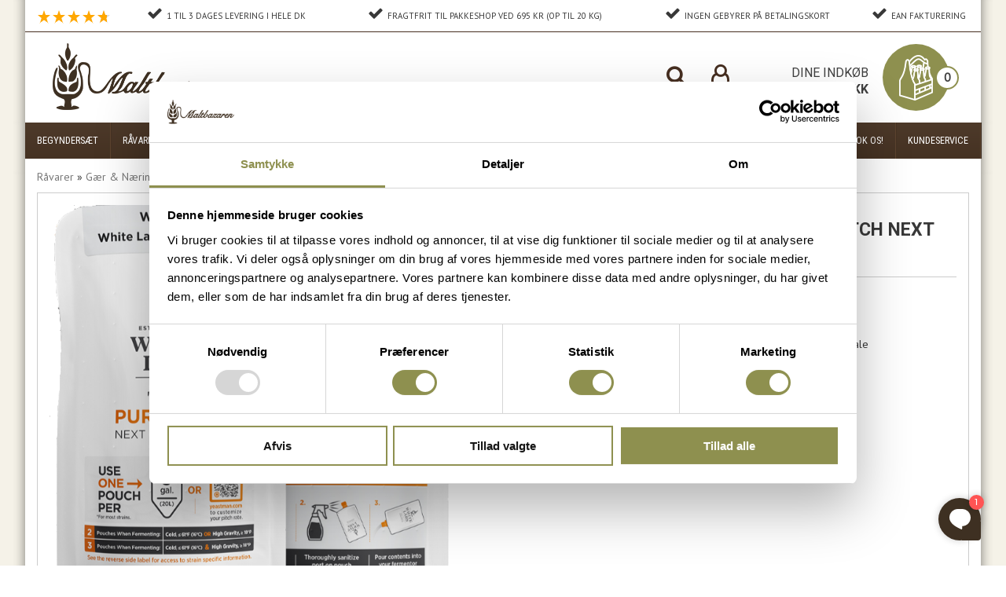

--- FILE ---
content_type: text/html; Charset=UTF-8
request_url: https://www.maltbazaren.dk/shop/irish-ale-wlp004-1347p.html
body_size: 22178
content:
<!DOCTYPE html>
<html lang='da' class="webshop-html" xmlns:fb="http://ogp.me/ns/fb#">
<head>
<title>White Labs - Irish Ale (WLP004) - Guiness strain</title>
<script id="Cookiebot" src="https://consent.cookiebot.com/uc.js" data-cbid="bde9e10f-6a8c-4b9e-812f-9b126d8cfab9" type="text/javascript"></script>
<!-- Google Consent Mode data-blockingmode="auto" removed -->

    <script data-cookieconsent="ignore">
      window.dataLayer = window.dataLayer || [];
      function gtag() {
        dataLayer.push(arguments)
      }
      gtag("consent", "default", {
        ad_personalization: "denied",
        ad_storage: "denied",
        ad_user_data: "denied",
        analytics_storage: "denied",
        functionality_storage: "denied",
        personalization_storage: "denied",
        security_storage: "granted",
        wait_for_update: 500
      });
      gtag("set", "ads_data_redaction", true);
      gtag("set", "url_passthrough", true);
    </script>
    <!-- End Google Consent Mode-->

<!-- Google Tag Manager -->
    <script>
    (function(w,d,s,l,i){w[l]=w[l]||[];w[l].push({'gtm.start':
    new Date().getTime(),event:'gtm.js'});var f=d.getElementsByTagName(s)[0],
    j=d.createElement(s),dl=l!='dataLayer'?'&l='+l:'';j.async=true;j.src=
    'https://www.googletagmanager.com/gtm.js?id='+i+dl;f.parentNode.insertBefore(j,f);
    })(window,document,'script','dataLayer','GTM-5KHFMJD');</script> 
    <!-- End Google Tag Manager -->
    <meta http-equiv="Content-Type" content="text/html;charset=UTF-8" />
    <meta name="generator" content="DanDomain Webshop" />
    <link rel="canonical" href="https://www.maltbazaren.dk/shop/irish-ale-wlp004-1347p.html"/>
    <link rel="preload" as="image" href="/images/whitelabs.PNG" />
    <link rel="image_src" href="https://www.maltbazaren.dk/images/whitelabs.PNG" />
    <meta property="og:title" content="Irish Ale (WLP004) - &#216;kologisk PurePitch Next Gen - Guiness strain"/>
    <meta property="og:url" content="https://www.maltbazaren.dk/shop/irish-ale-wlp004-1347p.html"/>
    <meta property="og:image" content="https://www.maltbazaren.dk/images/whitelabs.PNG"/>
    <meta name="thumbnail" content="https://www.maltbazaren.dk/images/whitelabs.PNG" />
    <meta name="description" content="God til irske ale, stout, porter, brown ale, red ale eller en interessant pale ale">
    <meta name="keywords" content="yeast Guiness gær whitelabs wlp004 004 wlp wyeast 1084">
    <meta http-equiv="Page-Enter" content="blendTrans(Duration=0)">
    <meta http-equiv="Page-Exit" content="blendTrans(Duration=0)">
    <link href="/shop/frontend/public/css/webshop.css?v=8.117.5168" rel="stylesheet" type="text/css">
    <link href="/images/ddcss/shop-124.css?1757076889000" rel="stylesheet" type="text/css">
    <script type="text/javascript">
        var UsesOwnDoctype = true
        var LanguageID = '1';
        var ReloadBasket = '';
        var MaxBuyMsg = 'Antal må ikke være større end';
        var MinBuyMsg = 'Antal må ikke være mindre end';
        var SelectVarMsg = 'Vælg variant før køb';
        var ProductNumber = 'WLP004';
        var ProductVariantMasterID = '';
        var Keyword = '';
        var SelectVarTxt = 'Vælg variant';
        var ShowBasketUrl = '/shop/showbasket.html';
        var CurrencyReturnUrl = '/shop/irish-ale-wlp004-1347p.html';
        var ReqVariantSelect = 'true';
        var EnablePicProtect = false;
        var PicprotectMsg = 'Copyright 2003 - 2025 Maltbazaren.dk';
        var AddedToBasketMessageTriggered = false;
        var CookiePolicy = {"cookiesRequireConsent":false,"allowTrackingCookies":true,"allowStatisticsCookies":true,"allowFunctionalCookies":true};
        setInterval(function(){SilentAjaxGetRequest(location.href);},900000);
    </script>
<script>
window.dataLayer = window.dataLayer || [];
function gtag(){dataLayer.push(arguments);}
gtag('consent', 'default', {
'ad_storage': 'denied',
'analytics_storage': 'denied',
'ad_user_data': 'denied',
'ad_personalization': 'denied',
'personalization_storage': 'denied',
'functionality_storage': 'denied',
'security_storage': 'granted'
});
</script>

<script src="https://www.googletagmanager.com/gtag/js?id=G-1N5L6YR23Q" class="shop-native-gtag-script" async ></script>
<script>
window.dataLayer = window.dataLayer || [];
function gtag(){dataLayer.push(arguments);}
gtag('js', new Date());
gtag('config', 'G-1N5L6YR23Q', { 'anonymize_ip': true });
gtag('set', 'ads_data_redaction', true);
</script>

<script type="application/javascript" class="ce-script">
!function(f,b,e,v,n,t,s)
{if(f.fbq)return;n=f.fbq=function(){n.callMethod?
n.callMethod.apply(n,arguments):n.queue.push(arguments)};
if(!f._fbq)f._fbq=n;n.push=n;n.loaded=!0;n.version='2.0';
n.queue=[];t=b.createElement(e);t.async=!0;
t.src=v;s=b.getElementsByTagName(e)[0];
s.parentNode.insertBefore(t,s)}(window,document,'script',
'https://connect.facebook.net/en_US/fbevents.js');
fbq('init', '460595773685559'); 
</script>
<noscript><img height="1" width="1" style="display:none"
src="https://www.facebook.com/tr?id=460595773685559&ev=PageView&noscript=1"/>
</noscript>
<script type="application/javascript" class="ce-script">fbq('track', 'PageView',{},{eventID: '5A4E79A0-4E87-4124-907F-1C21C76F4518'});</script>
    <script type="text/javascript" src="/shop/frontend/public/js/webshop.all.min.js?v=8.117.5168"></script>

<script> 
  var obsText = 'Bemærk! Denne vare kræver forudbetaling. Husk at gennemføre ordren med betalingskort';
  
  var newsletterConfig = {
      'domain' :	"https://www.maltbazaren.dk",
      'path' :	"/images/skins/Glegoo/bangsoe.mailchimp.subscribe.asp",
      'list' :	"f09f253a6b",
      'label' :	"Tilmeld nyhedsbrev",
      'checked' : false,
	  'merchantnumber' : '6036953',
      'checksum' : '896bbdbde02883eafdf997505b473507',
      'thankyoutext' : 'Tak for din tilmelding.'
  };
</script>

<script type="text/javascript">
$(document).ready(function() {
 (function() {
     jQuery.getJSON('/shop/ajaxwrapper.asp?fc=getsessionvaluesJSON')
       .done(function(data) {
         window.dataLayer.push({
           event: 'SessionValues',
           'customerLoggedIn': data.customerLoggedIn,
           'customerNumber': data.customerNumber
         });
       }).fail(function(jq, status, msg) {
         console.log('Failed to get: ' + status + ' - ' + msg);
       });
 })();

});
</script>

<script id="mcjs">!function(c,h,i,m,p){m=c.createElement(h),p=c.getElementsByTagName(h)[0],m.async=1,m.src=i,p.parentNode.insertBefore(m,p)}(document,"script","https://chimpstatic.com/mcjs-connected/js/users/f6a2764df0092dc72d4416338/22b03648149e408d7a991f307.js");</script>

<script>
    /* BasketPopup */
	var basketTxt = "Køb for %%ShopMoreAmount%% kr. mere og få fragtfri levering af op til 20 kg til pakkeshop!";
	var basketOkTxt = "Du kan få fragtfri levering til pakkeshop, hvis din ordrer vejer under 20 kg!";
	var ShippingLimit = "695";
  	var emailQuestionTo = "info@maltbazaren.dk";
</script>
<meta charset="utf-8" />
<meta name="viewport" content="initial-scale=1.0, maximum-scale=1.0, user-scalable=0">
<meta name="google-site-verification" content="UYS2i8Y4GuBnrg5yQg10ku3n8wbsX5EI6Mv0gfpGe1k" />
<meta name="facebook-domain-verification" content="t0bhzr2ic0vhfz40ggrr7uuosoukiz" />
<!--[if lt IE 9]><script language="javascript" type="text/javascript" src="//html5shim.googlecode.com/svn/trunk/html5.js"></script><![endif]-->


</head>


<body class="webshop-productinfo webshop-body">
<!-- Google Tag Manager (noscript) -->

<noscript><iframe src="https://www.googletagmanager.com/ns.html?id=GTM-5KHFMJD"
height="0" width="0" style="display:none;visibility:hidden"></iframe></noscript> 
<!-- End Google Tag Manager (noscript) -->
<div class="ShopMainLayOutTable Wrapper product">
  <div class="Page">
    <div class="Header-Container">
      <div class="Container">
        <div class="Row">
          <div class="Col">
            <div class="Top_row">
              <div class="TopMenu"><span class="TopMenuLinks"><ul class="TopMenu_MenuItems"><li class="TopMenu_MenuItem TopMenu_MenuItem_Idle"><a class="Link_Topmenu Link_Idle_Topmenu" href="/shop/raavarer-333c1.html"><div class="a" ID="center1409" onmouseover="tab('1409');" onmouseout="tabout('1409');"><div class="left" ID="left1409"></div>Råvarer<div class="right" ID="right1409"></div></div></a></li><li class="TopMenu_MenuItem TopMenu_MenuItem_Idle"><a class="Link_Topmenu Link_Idle_Topmenu" href="/shop/udstyr-16s.html"><div class="a" ID="center1066" onmouseover="tab('1066');" onmouseout="tabout('1066');"><div class="left" ID="left1066"></div>Udstyr<div class="right" ID="right1066"></div></div></a></li><li class="TopMenu_MenuItem TopMenu_MenuItem_Idle"><a class="Link_Topmenu Link_Idle_Topmenu" href="/shop/gaveartikler-109s.html"><div class="a" ID="center1187" onmouseover="tab('1187');" onmouseout="tabout('1187');"><div class="left" ID="left1187"></div>Gaveartikler<div class="right" ID="right1187"></div></div></a></li><li class="TopMenu_MenuItem TopMenu_MenuItem_Idle"><a class="Link_Topmenu Link_Idle_Topmenu" href="/shop/udlejning-131s.html"><div class="a" ID="center1210" onmouseover="tab('1210');" onmouseout="tabout('1210');"><div class="left" ID="left1210"></div>Udlejning<div class="right" ID="right1210"></div></div></a></li><li class="TopMenu_MenuItem TopMenu_MenuItem_Idle"><a class="Link_Topmenu Link_Idle_Topmenu" href="/shop/brygkurser-287c1.html"><div class="a" ID="center1363" onmouseover="tab('1363');" onmouseout="tabout('1363');"><div class="left" ID="left1363"></div>Brygkurser<div class="right" ID="right1363"></div></div></a></li><li class="TopMenu_MenuItem TopMenu_MenuItem_Idle"><a class="Link_Topmenu Link_Idle_Topmenu" href="/shop/specialoffer-ALL-1.html">Tilbud</a></li><li class="TopMenu_MenuItem TopMenu_MenuItem_Idle"><a class="Link_Topmenu Link_Idle_Topmenu" href="/shop/news-ALL-1.html">Nyheder</a></li><li class="TopMenu_MenuItem TopMenu_MenuItem_External"><a class="Link_Topmenu Link_External_Topmenu" href='https://outlook.office365.com/owa/calendar/Bookenmedarbejder@maltbazaren.onmicrosoft.com/bookings/' target='_blank'>Book os!</a></li><li class="TopMenu_MenuItem TopMenu_MenuItem_Idle"><a class="Link_Topmenu Link_Idle_Topmenu" href="/shop/customer.html">Min konto</a></li></ul></span></div>
              <div class="top-search"><i class="fa fa-search"></i></div>
              <div class="TopUsb">
                <!-- [ [TopFrame] ] -->
                <div class="usb-statements">
                  <span class="gcr"><a href="https://search.google.com/local/reviews?placeid=ChIJIUQgEbC-UkYRGAGWknL0l-0" target="_blank">
                    <img border="0" src="/images/skins/thewide/dk/images/gcr48-3.png"></a></span>
                 
                  <span class="fas-check">1 til 3 dages levering i hele DK</span>
                  <span class="fas-check">Fragtfrit til pakkeshop ved 695 kr (op til 20 kg)</span>
                  <span class="fas-check">Ingen gebyrer på betalingskort</span>
                  <span class="fas-check">EAN fakturering</span>
                </div>
                <!-- -->
              </div>
              <div class="LogoTop"><a href="/shop/frontpage.html" class="Logo"><img border="0" class="mobile" src="/images/skins/thewide/dk/images/mb_logo_white.png"><img border="0" class="WebShopSkinLogo" src="/images/skins/thewide/dk/images/mb_logo.png"></a></div>
              <div class="TopBasket"><div class="BasketInner"></div><div class="TopBasketPrice"><span class="Header">Dine indkøb</span><span class="TopBasketPriceTxt">0</span><span class="TopBasketTotalPrice">0,00</span> <span class="TopBasketCurrency">DKK</span></div>
<div class="block-content">
<div class="summary count_item">
<p><strong>0</strong></p>
</div>
<div class="cart-content" style="display: none;">
<div class="cart-indent">
<div class="actions"><a class="button" href="showbasket.html" title="Min kurv"><span><span>Min kurv</span></span></a><a class="button" href="checkout.html" title="Gå til kassen"><span><span>Gå til kasssen</span></span></a><p class="block-subtitle">
					Seneste tilføjede vare (r)
				</p>
</div>
<div class="mini-products-list"></div>
</div>
<div class="cart-fees"><span class="cartHeadline">Vægt</span><span class="cartFee">0 kg.</span></div>
<div class="cart-fees"></div>
<div class="cart-content-header">
<p class="subtotal"><span class="label">Kurv Subtotal:</span><span class="price">0,00 DKK</span></p>
</div>
</div>
</div>
</div>
              <div class="top-login"><a href="/shop/customer.html"><i class="fa fa-user-o" aria-hidden="true"></i></a></div>
              <div class="ClearLine"></div>
            </div>  
            <div class="Search_Form">
              <form id="Search_Form" method="POST" action="search-1.html">
                <input type="hidden" name="InitSearch" value="1">
                <input placeholder="Skriv søgeord" type="text" name="Keyword" class="SearchField_SearchPage" value="" autocomplete="off">
                <span class="SubmitButton_SearchPage"><strong><i class="fa fa-search"></i></strong></span>
                <i class="fa fa-times"></i>
              </form>
            </div>
            <div class="ClearLine"></div>
          </div>
        </div>
      </div>
    </div>
    <link rel="stylesheet" href="/images/skins/thewide/dk/css/thewide.css?v=2.4" type="text/css">    
    <div class="Nav-Container">
      <div class="Container">
        <div class="Row">
          <div class="Col">        
            <div class="ProductMenu">
              <!--categories disk cache generated--><div id="ProductmenuContainer_DIV" class="ProductmenuContainer_DIV"><span class="Heading_Productmenu Heading_ProductMenu">Produktgrupper</span><style type="text/css">.ProductMenu_MenuItemBold{font-weight:bold;}</style><ul id="ProductMenu_List"><li class="RootCategory_Productmenu has-dropdown"><a href="/shop/begyndersaet-548s1.html" class="CategoryLink0_Productmenu Deactiv_Productmenu Deactiv_ProductMenu" title="Begyndersæt"><span class="ProductMenu_MenuItemBold">Begyndersæt</span></a><ul class="dropdown"><li class="SubCategory1_Productmenu has-dropdown"><a href="/shop/oelbrygning-559s1.html" class="CategoryLink1_Productmenu Deactiv_Productmenu Deactiv_ProductMenu" title="Ølbrygning"><span class="ProductMenu_MenuItemBold">Ølbrygning</span></a><ul class="dropdown"><li class="SubCategory2_Productmenu"><a href="/shop/bazarens-startersaet-542c1.html" class="CategoryLink2_Productmenu Deactiv_Productmenu Deactiv_ProductMenu" title="Bazarens Startersæt">Bazarens Startersæt</a></li></ul></li><li class="SubCategory1_Productmenu has-dropdown"><a href="/shop/cider-og-vin-560s1.html" class="CategoryLink1_Productmenu Deactiv_Productmenu Deactiv_ProductMenu" title="Cider og vin startersæt"><span class="ProductMenu_MenuItemBold">Cider og vin startersæt</span></a><ul class="dropdown"><li class="SubCategory2_Productmenu has-dropdown"><a href="/shop/vin-cider-m-309s1.html" class="CategoryLink2_Productmenu Deactiv_Productmenu Deactiv_ProductMenu" title="Vin, Cider m.m. - Gær"><span class="ProductMenu_MenuItemBold">Vin, Cider m.m. - Gær</span></a><ul class="dropdown"><li class="SubCategory3_Productmenu"><a href="/shop/toergaer-242c1.html" class="CategoryLink3_Productmenu Deactiv_Productmenu Deactiv_ProductMenu" title="Tørgær">-Tørgær</a></li><li class="SubCategory3_Productmenu"><a href="/shop/vaadgaer-248c1.html" class="CategoryLink3_Productmenu Deactiv_Productmenu Deactiv_ProductMenu" title="Vådgær">-Vådgær</a></li></ul></li></ul></li><li class="SubCategory1_Productmenu has-dropdown"><a href="/shop/spiritus-flavoring-og-532s1.html" class="CategoryLink1_Productmenu Deactiv_Productmenu Deactiv_ProductMenu" title="Spiritus - flavoring og tilsætninger"><span class="ProductMenu_MenuItemBold">Spiritus - flavoring og tilsætninger</span></a><ul class="dropdown"><li class="SubCategory2_Productmenu"><a href="/shop/destillationsudstyr-511c1.html" class="CategoryLink2_Productmenu Deactiv_Productmenu Deactiv_ProductMenu" title="Destillationsudstyr">Destillationsudstyr</a></li><li class="SubCategory2_Productmenu"><a href="/shop/destillering-gaer-247c1.html" class="CategoryLink2_Productmenu Deactiv_Productmenu Deactiv_ProductMenu" title="Destillering - Gær">Destillering - Gær</a></li></ul></li></ul></li><li class="RootCategory_Productmenu has-dropdown"><a href="/shop/raavarer-333s1.html" class="CategoryLink0_Productmenu Deactiv_Productmenu Deactiv_ProductMenu" title="Råvarer"><span class="ProductMenu_MenuItemBold">Råvarer</span></a><ul class="dropdown"><li class="SubCategory1_Productmenu has-dropdown"><a href="/shop/malt-m-m-2s1.html" class="CategoryLink1_Productmenu Deactiv_Productmenu Deactiv_ProductMenu" title="Malt m.m."><span class="ProductMenu_MenuItemBold">Malt m.m.</span></a><ul class="dropdown"><li class="SubCategory2_Productmenu"><a href="/shop/hele-saekke-malt-570c1.html" class="CategoryLink2_Productmenu Deactiv_Productmenu Deactiv_ProductMenu" title="Hele sække malt">Hele sække malt</a></li><li class="SubCategory2_Productmenu"><a href="/shop/bland-selv-malt-301c1.html" class="CategoryLink2_Productmenu Deactiv_Productmenu Deactiv_ProductMenu" title="Bland-Selv Malt">Bland-Selv Malt</a></li><li class="SubCategory2_Productmenu"><a href="/shop/basis-malt-8c1.html" class="CategoryLink2_Productmenu Deactiv_Productmenu Deactiv_ProductMenu" title="Basis Malt">Basis Malt</a></li><li class="SubCategory2_Productmenu"><a href="/shop/karamel-og-crystal-11c1.html" class="CategoryLink2_Productmenu Deactiv_Productmenu Deactiv_ProductMenu" title="Karamel og Crystal Malt">Karamel og Crystal Malt</a></li><li class="SubCategory2_Productmenu"><a href="/shop/chokolade-og-ristede-12c1.html" class="CategoryLink2_Productmenu Deactiv_Productmenu Deactiv_ProductMenu" title="Chokolade og Ristede Malte">Chokolade og Ristede Malte</a></li><li class="SubCategory2_Productmenu"><a href="/shop/flager-og-umaltet-262c1.html" class="CategoryLink2_Productmenu Deactiv_Productmenu Deactiv_ProductMenu" title="Flager og umaltet korn">Flager og umaltet korn</a></li><li class="SubCategory2_Productmenu"><a href="/shop/maltekstrakt-227c1.html" class="CategoryLink2_Productmenu Deactiv_Productmenu Deactiv_ProductMenu" title="Maltekstrakt">Maltekstrakt</a></li><li class="SubCategory2_Productmenu"><a href="/shop/roegmalt-surmalt-235c1.html" class="CategoryLink2_Productmenu Deactiv_Productmenu Deactiv_ProductMenu" title="Røgmalt & Surmalt">Røgmalt & Surmalt</a></li><li class="SubCategory2_Productmenu"><a href="/shop/risskaller-561c1.html" class="CategoryLink2_Productmenu Deactiv_Productmenu Deactiv_ProductMenu" title="Risskaller">Risskaller</a></li><li class="SubCategory2_Productmenu"><a href="/shop/valsning-af-malt-30c1.html" class="CategoryLink2_Productmenu Deactiv_Productmenu Deactiv_ProductMenu" title="Valsning af malt">Valsning af malt</a></li></ul></li><li class="SubCategory1_Productmenu has-dropdown"><a href="/shop/humle-7s1.html" class="CategoryLink1_Productmenu Deactiv_Productmenu Deactiv_ProductMenu" title="Humle"><span class="ProductMenu_MenuItemBold">Humle</span></a><ul class="dropdown"><li class="SubCategory2_Productmenu"><a href="/shop/cryo-humle-518c1.html" class="CategoryLink2_Productmenu Deactiv_Productmenu Deactiv_ProductMenu" title="Cryo Humle">Cryo Humle</a></li><li class="SubCategory2_Productmenu"><a href="/shop/blade-pellets-353c1.html" class="CategoryLink2_Productmenu Deactiv_Productmenu Deactiv_ProductMenu" title="Blade & Pellets">Blade & Pellets</a></li><li class="SubCategory2_Productmenu"><a href="/shop/humlesokker-576c1.html" class="CategoryLink2_Productmenu Deactiv_Productmenu Deactiv_ProductMenu" title="Humlesokker">Humlesokker</a></li></ul></li><li class="SubCategory1_Productmenu has-dropdown active"><a name="ActiveCategory_A" ID="ActiveCategory_A"></a><a href="/shop/gaer-naering-4s1.html" class="CategoryLink1_Productmenu Activ_Productmenu Activ_ProductMenu" title="Gær & Næring"><span class="ProductMenu_MenuItemBold">Gær & Næring</span></a><ul class="dropdown"><li class="SubCategory2_Productmenu"><a href="/shop/gaernaering-253c1.html" class="CategoryLink2_Productmenu Deactiv_Productmenu Deactiv_ProductMenu" title="Gærnæring">Gærnæring</a></li><li class="SubCategory2_Productmenu has-dropdown"><a href="/shop/oel-gaer-308s1.html" class="CategoryLink2_Productmenu Deactiv_Productmenu Deactiv_ProductMenu" title="Øl - Gær"><span class="ProductMenu_MenuItemBold">Øl - Gær</span></a><ul class="dropdown"><li class="SubCategory3_Productmenu"><a href="/shop/toergaer-158c1.html" class="CategoryLink3_Productmenu Deactiv_Productmenu Deactiv_ProductMenu" title="Tørgær">Tørgær</a></li><li class="SubCategory3_Productmenu"><a href="/shop/imperial-vaadgaer-613c1.html" class="CategoryLink3_Productmenu Deactiv_Productmenu Deactiv_ProductMenu" title="Imperial Vådgær">Imperial Vådgær</a></li><li class="SubCategory3_Productmenu"><a href="/shop/whitelabs-vaadgaer-37c1.html" class="CategoryLink3_Productmenu Deactiv_Productmenu Deactiv_ProductMenu" title="Whitelabs Vådgær">-Whitelabs Vådgær</a></li></ul></li><li class="SubCategory2_Productmenu has-dropdown"><a href="/shop/vin-cider-m-309s1.html" class="CategoryLink2_Productmenu Deactiv_Productmenu Deactiv_ProductMenu" title="Vin, Cider m.m. - Gær"><span class="ProductMenu_MenuItemBold">Vin, Cider m.m. - Gær</span></a><ul class="dropdown"><li class="SubCategory3_Productmenu"><a href="/shop/toergaer-242c1.html" class="CategoryLink3_Productmenu Deactiv_Productmenu Deactiv_ProductMenu" title="Tørgær">-Tørgær</a></li><li class="SubCategory3_Productmenu"><a href="/shop/vaadgaer-248c1.html" class="CategoryLink3_Productmenu Deactiv_Productmenu Deactiv_ProductMenu" title="Vådgær">-Vådgær</a></li></ul></li><li class="SubCategory2_Productmenu"><a href="/shop/destillering-gaer-247c1.html" class="CategoryLink2_Productmenu Deactiv_Productmenu Deactiv_ProductMenu" title="Destillering - Gær">Destillering - Gær</a></li></ul></li><li class="SubCategory1_Productmenu has-dropdown"><a href="/shop/tilsaetninger-17s1.html" class="CategoryLink1_Productmenu Deactiv_Productmenu Deactiv_ProductMenu" title="Tilsætninger"><span class="ProductMenu_MenuItemBold">Tilsætninger</span></a><ul class="dropdown"><li class="SubCategory2_Productmenu"><a href="/shop/brygsalte-343c1.html" class="CategoryLink2_Productmenu Deactiv_Productmenu Deactiv_ProductMenu" title="Brygsalte">Brygsalte</a></li><li class="SubCategory2_Productmenu"><a href="/shop/ph-justering-606c1.html" class="CategoryLink2_Productmenu Deactiv_Productmenu Deactiv_ProductMenu" title="pH justering">pH justering</a></li><li class="SubCategory2_Productmenu"><a href="/shop/klaringsmidler-312c1.html" class="CategoryLink2_Productmenu Deactiv_Productmenu Deactiv_ProductMenu" title="Klaringsmidler">Klaringsmidler</a></li><li class="SubCategory2_Productmenu"><a href="/shop/krydderier-19c1.html" class="CategoryLink2_Productmenu Deactiv_Productmenu Deactiv_ProductMenu" title="Krydderier">Krydderier</a></li><li class="SubCategory2_Productmenu"><a href="/shop/sukker-255c1.html" class="CategoryLink2_Productmenu Deactiv_Productmenu Deactiv_ProductMenu" title="Sukker">Sukker</a></li><li class="SubCategory2_Productmenu"><a href="/shop/traespaaner-og-cubes-569c1.html" class="CategoryLink2_Productmenu Deactiv_Productmenu Deactiv_ProductMenu" title="Træspåner og cubes">Træspåner og cubes</a></li><li class="SubCategory2_Productmenu"><a href="/shop/oevrigt-42c1.html" class="CategoryLink2_Productmenu Deactiv_Productmenu Deactiv_ProductMenu" title="Øvrigt">Øvrigt</a></li></ul></li></ul></li><li class="RootCategory_Productmenu has-dropdown"><a href="/shop/udstyr-16s1.html" class="CategoryLink0_Productmenu Deactiv_Productmenu Deactiv_ProductMenu" title="Udstyr"><span class="ProductMenu_MenuItemBold">Udstyr</span></a><ul class="dropdown"><li class="SubCategory1_Productmenu has-dropdown"><a href="/shop/bryggesystemer-549s1.html" class="CategoryLink1_Productmenu Deactiv_Productmenu Deactiv_ProductMenu" title="Bryggesystemer"><span class="ProductMenu_MenuItemBold">Bryggesystemer</span></a><ul class="dropdown"><li class="SubCategory2_Productmenu has-dropdown"><a href="/shop/bryganlaeg-142s1.html" class="CategoryLink2_Productmenu Deactiv_Productmenu Deactiv_ProductMenu" title="Bryganlæg"><span class="ProductMenu_MenuItemBold">Bryganlæg</span></a><ul class="dropdown"><li class="SubCategory3_Productmenu has-dropdown"><a href="/shop/braumeister-semiauto-192s1.html" class="CategoryLink3_Productmenu Deactiv_Productmenu Deactiv_ProductMenu" title="Braumeister (Semiauto)"><span class="ProductMenu_MenuItemBold">Braumeister (Semiauto)</span></a><ul class="dropdown"><li class="SubCategory4_Productmenu has-dropdown"><a href="/shop/tilb-reservedele-braumeister-193s1.html" class="CategoryLink4_Productmenu Deactiv_Productmenu Deactiv_ProductMenu" title="Tilb/Reservedele Braumeister"><span class="ProductMenu_MenuItemBold">Tilb/Reservedele Braumeister</span></a><ul class="dropdown"><li class="SubCategory5_Productmenu"><a href="/shop/braumeister-20-l-198c1.html" class="CategoryLink5_Productmenu Deactiv_Productmenu Deactiv_ProductMenu" title="Braumeister 20 L">Braumeister 20 L</a></li><li class="SubCategory5_Productmenu"><a href="/shop/braumeister-50-l-199c1.html" class="CategoryLink5_Productmenu Deactiv_Productmenu Deactiv_ProductMenu" title="Braumeister 50 L">Braumeister 50 L</a></li></ul></li></ul></li><li class="SubCategory3_Productmenu has-dropdown"><a href="/shop/brew-monk-501s1.html" class="CategoryLink3_Productmenu Deactiv_Productmenu Deactiv_ProductMenu" title="Brew Monk"><span class="ProductMenu_MenuItemBold">Brew Monk</span></a><ul class="dropdown"><li class="SubCategory4_Productmenu"><a href="/shop/brew-monk-reservedele-615c1.html" class="CategoryLink4_Productmenu Deactiv_Productmenu Deactiv_ProductMenu" title="Brew Monk Reservedele">Brew Monk Reservedele</a></li></ul></li><li class="SubCategory3_Productmenu"><a href="/shop/brewster-beacon-510c1.html" class="CategoryLink3_Productmenu Deactiv_Productmenu Deactiv_ProductMenu" title="Brewster Beacon">Brewster Beacon</a></li><li class="SubCategory3_Productmenu has-dropdown"><a href="/shop/brewster-dominator-644s1.html" class="CategoryLink3_Productmenu Deactiv_Productmenu Deactiv_ProductMenu" title="Brewster Dominator"><span class="ProductMenu_MenuItemBold">Brewster Dominator</span></a><ul class="dropdown"><li class="SubCategory4_Productmenu"><a href="/shop/dominator-tilbehoer-645c1.html" class="CategoryLink4_Productmenu Deactiv_Productmenu Deactiv_ProductMenu" title="Dominator tilbehør">Dominator tilbehør</a></li></ul></li><li class="SubCategory3_Productmenu"><a href="/shop/brewzilla-564c1.html" class="CategoryLink3_Productmenu Deactiv_Productmenu Deactiv_ProductMenu" title="Brewzilla">Brewzilla</a></li><li class="SubCategory3_Productmenu has-dropdown"><a href="/shop/grainfather-423s1.html" class="CategoryLink3_Productmenu Deactiv_Productmenu Deactiv_ProductMenu" title="Grainfather"><span class="ProductMenu_MenuItemBold">Grainfather</span></a><ul class="dropdown"><li class="SubCategory4_Productmenu"><a href="/shop/gf-reservedele-524c1.html" class="CategoryLink4_Productmenu Deactiv_Productmenu Deactiv_ProductMenu" title="GF Reservedele">GF Reservedele</a></li><li class="SubCategory4_Productmenu"><a href="/shop/gf-tilbehoer-523c1.html" class="CategoryLink4_Productmenu Deactiv_Productmenu Deactiv_ProductMenu" title="GF Tilbehør">GF Tilbehør</a></li></ul></li></ul></li><li class="SubCategory2_Productmenu"><a href="/shop/gryder-og-kogeblus-159c1.html" class="CategoryLink2_Productmenu Deactiv_Productmenu Deactiv_ProductMenu" title="Gryder og Kogeblus">Gryder og Kogeblus</a></li><li class="SubCategory2_Productmenu"><a href="/shop/elgryder-123c1.html" class="CategoryLink2_Productmenu Deactiv_Productmenu Deactiv_ProductMenu" title="Elgryder">Elgryder</a></li><li class="SubCategory2_Productmenu has-dropdown"><span class="ProductMenu_Category_Icon_Container Productmenu_Category_Icon_Container"><a href="/shop/brewtools-515s1.html" class="CategoryLink2_Productmenu Deactiv_Productmenu Deactiv_ProductMenu" title="Brewtools"><img src="/images/b40pro-bryggemaskin.jpg" loading="lazy" width="500" height="500" border="0" align="middle" class="ProductMenu_Category_Icon Productmenu_Category_Icon" alt="Brewtools"></a>&nbsp;</span><a href="/shop/brewtools-515s1.html" class="CategoryLink2_Productmenu Deactiv_Productmenu Deactiv_ProductMenu" title="Brewtools"><span class="ProductMenu_MenuItemBold">Brewtools</span></a><ul class="dropdown"><li class="SubCategory3_Productmenu has-dropdown"><a href="/shop/bt-tilbehoer-520s1.html" class="CategoryLink3_Productmenu Deactiv_Productmenu Deactiv_ProductMenu" title="BT - Tilbehør"><span class="ProductMenu_MenuItemBold">BT - Tilbehør</span></a><ul class="dropdown"><li class="SubCategory4_Productmenu"><a href="/shop/koblinger-overgange-adaptere-623c1.html" class="CategoryLink4_Productmenu Deactiv_Productmenu Deactiv_ProductMenu" title="Koblinger, overgange & adaptere">Koblinger, overgange & adaptere</a></li><li class="SubCategory4_Productmenu"><a href="/shop/pipes-elbows-624c1.html" class="CategoryLink4_Productmenu Deactiv_Productmenu Deactiv_ProductMenu" title="Pipes & Elbows">Pipes & Elbows</a></li></ul></li><li class="SubCategory3_Productmenu"><a href="/shop/bt-gaertanke-550c1.html" class="CategoryLink3_Productmenu Deactiv_Productmenu Deactiv_ProductMenu" title="BT - Gærtanke">BT - Gærtanke</a></li><li class="SubCategory3_Productmenu"><a href="/shop/bt-miniuni-625c1.html" class="CategoryLink3_Productmenu Deactiv_Productmenu Deactiv_ProductMenu" title="BT - MiniUni">BT - MiniUni</a></li><li class="SubCategory3_Productmenu"><a href="/shop/bt-rengoering-534c1.html" class="CategoryLink3_Productmenu Deactiv_Productmenu Deactiv_ProductMenu" title="BT - Rengøring">BT - Rengøring</a></li><li class="SubCategory3_Productmenu"><a href="/shop/bt-reservedele-521c1.html" class="CategoryLink3_Productmenu Deactiv_Productmenu Deactiv_ProductMenu" title="BT - Reservedele">BT - Reservedele</a></li></ul></li><li class="SubCategory2_Productmenu"><a href="/shop/falske-bunde-594c1.html" class="CategoryLink2_Productmenu Deactiv_Productmenu Deactiv_ProductMenu" title="Falske bunde">Falske bunde</a></li><li class="SubCategory2_Productmenu"><a href="/shop/hardware-til-gryder-597c1.html" class="CategoryLink2_Productmenu Deactiv_Productmenu Deactiv_ProductMenu" title="Hardware til gryder">Hardware til gryder</a></li></ul></li><li class="SubCategory1_Productmenu has-dropdown"><a href="/shop/bryggeudstyr-595s1.html" class="CategoryLink1_Productmenu Deactiv_Productmenu Deactiv_ProductMenu" title="Bryggeudstyr"><span class="ProductMenu_MenuItemBold">Bryggeudstyr</span></a><ul class="dropdown"><li class="SubCategory2_Productmenu"><a href="/shop/maltmoeller-og-skovle-34c1.html" class="CategoryLink2_Productmenu Deactiv_Productmenu Deactiv_ProductMenu" title="Maltmøller og skovle">Maltmøller og skovle</a></li><li class="SubCategory2_Productmenu"><a href="/shop/maeskeposer-103c1.html" class="CategoryLink2_Productmenu Deactiv_Productmenu Deactiv_ProductMenu" title="Mæskeposer">Mæskeposer</a></li><li class="SubCategory2_Productmenu"><a href="/shop/afkoeling-101c1.html" class="CategoryLink2_Productmenu Deactiv_Productmenu Deactiv_ProductMenu" title="Afkøling">Afkøling</a></li><li class="SubCategory2_Productmenu"><a href="/shop/humlefiltrering-174c1.html" class="CategoryLink2_Productmenu Deactiv_Productmenu Deactiv_ProductMenu" title="Humlefiltrering">Humlefiltrering</a></li><li class="SubCategory2_Productmenu"><a href="/shop/padler-og-skeer-596c1.html" class="CategoryLink2_Productmenu Deactiv_Productmenu Deactiv_ProductMenu" title="Padler og skeer">Padler og skeer</a></li><li class="SubCategory2_Productmenu"><a href="/shop/vandbehandling-635c1.html" class="CategoryLink2_Productmenu Deactiv_Productmenu Deactiv_ProductMenu" title="Vandbehandling">Vandbehandling</a></li></ul></li><li class="SubCategory1_Productmenu has-dropdown"><a href="/shop/gaeringsudstyr-35s1.html" class="CategoryLink1_Productmenu Deactiv_Productmenu Deactiv_ProductMenu" title="Gæringsudstyr"><span class="ProductMenu_MenuItemBold">Gæringsudstyr</span></a><ul class="dropdown"><li class="SubCategory2_Productmenu"><a href="/shop/spande-og-tanke-161c1.html" class="CategoryLink2_Productmenu Deactiv_Productmenu Deactiv_ProductMenu" title="Spande og tanke af plast">Spande og tanke af plast</a></li><li class="SubCategory2_Productmenu"><a href="/shop/balloner-af-glas-281c1.html" class="CategoryLink2_Productmenu Deactiv_Productmenu Deactiv_ProductMenu" title="Balloner af glas og plast">Balloner af glas og plast</a></li><li class="SubCategory2_Productmenu has-dropdown"><a href="/shop/gaertanke-rustfrit-staal-162s1.html" class="CategoryLink2_Productmenu Deactiv_Productmenu Deactiv_ProductMenu" title="Gærtanke - Rustfrit stål"><span class="ProductMenu_MenuItemBold">Gærtanke - Rustfrit stål</span></a><ul class="dropdown"><li class="SubCategory3_Productmenu has-dropdown"><a href="/shop/brew-monk-gaertanke-639s1.html" class="CategoryLink3_Productmenu Deactiv_Productmenu Deactiv_ProductMenu" title="Brew Monk gærtanke"><span class="ProductMenu_MenuItemBold">Brew Monk gærtanke</span></a><ul class="dropdown"><li class="SubCategory4_Productmenu"><a href="/shop/tilbehoer-til-brew-642c1.html" class="CategoryLink4_Productmenu Deactiv_Productmenu Deactiv_ProductMenu" title="Tilbehør til Brew Monk Gærtanke">Tilbehør til Brew Monk Gærtanke</a></li></ul></li><li class="SubCategory3_Productmenu has-dropdown"><a href="/shop/conicus-gaertanke-30-637s1.html" class="CategoryLink3_Productmenu Deactiv_Productmenu Deactiv_ProductMenu" title="Conicus Gærtanke 30 - 105L"><span class="ProductMenu_MenuItemBold">Conicus Gærtanke 30 - 105L</span></a><ul class="dropdown"><li class="SubCategory4_Productmenu"><a href="/shop/conicus-basic-tilbehoer-643c1.html" class="CategoryLink4_Productmenu Deactiv_Productmenu Deactiv_ProductMenu" title="Conicus Basic tilbehør">Conicus Basic tilbehør</a></li><li class="SubCategory4_Productmenu"><a href="/shop/conicus-pro-tilbehoer-638c1.html" class="CategoryLink4_Productmenu Deactiv_Productmenu Deactiv_ProductMenu" title="Conicus PRO tilbehør">Conicus PRO tilbehør</a></li></ul></li><li class="SubCategory3_Productmenu"><a href="/shop/grainfather-641c1.html" class="CategoryLink3_Productmenu Deactiv_Productmenu Deactiv_ProductMenu" title="Grainfather">Grainfather</a></li><li class="SubCategory3_Productmenu"><a href="/shop/kegland-640c1.html" class="CategoryLink3_Productmenu Deactiv_Productmenu Deactiv_ProductMenu" title="Kegland">Kegland</a></li><li class="SubCategory3_Productmenu"><a href="/shop/ss-brewtech-584c1.html" class="CategoryLink3_Productmenu Deactiv_Productmenu Deactiv_ProductMenu" title="Ss Brewtech">Ss Brewtech</a></li></ul></li><li class="SubCategory2_Productmenu"><a href="/shop/iltning-og-gaerstartere-319c1.html" class="CategoryLink2_Productmenu Deactiv_Productmenu Deactiv_ProductMenu" title="Iltning og gærstartere">Iltning og gærstartere</a></li><li class="SubCategory2_Productmenu"><a href="/shop/brewtools-unitanke-tilbehoer-581c1.html" class="CategoryLink2_Productmenu Deactiv_Productmenu Deactiv_ProductMenu" title="Brewtools Unitanke & Tilbehør">Brewtools Unitanke & Tilbehør</a></li><li class="SubCategory2_Productmenu"><a href="/shop/grainfather-fermentering-585c1.html" class="CategoryLink2_Productmenu Deactiv_Productmenu Deactiv_ProductMenu" title="Grainfather fermentering">Grainfather fermentering</a></li><li class="SubCategory2_Productmenu"><a href="/shop/gaering-under-tryk-575c1.html" class="CategoryLink2_Productmenu Deactiv_Productmenu Deactiv_ProductMenu" title="Gæring under tryk - Unitanke med tilbehør">Gæring under tryk - Unitanke med tilbehør</a></li><li class="SubCategory2_Productmenu"><a href="/shop/temperaturkontrol-556c1.html" class="CategoryLink2_Productmenu Deactiv_Productmenu Deactiv_ProductMenu" title="Temperaturkontrol">Temperaturkontrol</a></li><li class="SubCategory2_Productmenu"><a href="/shop/gaerroer-propper-tyller-51c1.html" class="CategoryLink2_Productmenu Deactiv_Productmenu Deactiv_ProductMenu" title="Gærrør, propper, tyller, hætter">Gærrør, propper, tyller, hætter</a></li></ul></li><li class="SubCategory1_Productmenu has-dropdown"><a href="/shop/tapning-551s1.html" class="CategoryLink1_Productmenu Deactiv_Productmenu Deactiv_ProductMenu" title="Tapning"><span class="ProductMenu_MenuItemBold">Tapning</span></a><ul class="dropdown"><li class="SubCategory2_Productmenu"><a href="/shop/filtrering-433c1.html" class="CategoryLink2_Productmenu Deactiv_Productmenu Deactiv_ProductMenu" title="Filtrering">Filtrering</a></li><li class="SubCategory2_Productmenu has-dropdown"><a href="/shop/flasker-tilbehoer-205s1.html" class="CategoryLink2_Productmenu Deactiv_Productmenu Deactiv_ProductMenu" title="Flasker & Tilbehør"><span class="ProductMenu_MenuItemBold">Flasker & Tilbehør</span></a><ul class="dropdown"><li class="SubCategory3_Productmenu has-dropdown"><a href="/shop/flasker-172s1.html" class="CategoryLink3_Productmenu Deactiv_Productmenu Deactiv_ProductMenu" title="Flasker"><span class="ProductMenu_MenuItemBold">Flasker</span></a><ul class="dropdown"><li class="SubCategory4_Productmenu"><a href="/shop/oel-321c1.html" class="CategoryLink4_Productmenu Deactiv_Productmenu Deactiv_ProductMenu" title="Øl">Øl</a></li><li class="SubCategory4_Productmenu"><a href="/shop/cider-champagne-vin-322c1.html" class="CategoryLink4_Productmenu Deactiv_Productmenu Deactiv_ProductMenu" title="Cider, Champagne & Vin">Cider, Champagne & Vin</a></li><li class="SubCategory4_Productmenu"><a href="/shop/flaskepynt-173c1.html" class="CategoryLink4_Productmenu Deactiv_Productmenu Deactiv_ProductMenu" title="Flaskepynt">Flaskepynt</a></li></ul></li><li class="SubCategory3_Productmenu has-dropdown"><a href="/shop/kapsler-og-propper-324s1.html" class="CategoryLink3_Productmenu Deactiv_Productmenu Deactiv_ProductMenu" title="Kapsler og Propper"><span class="ProductMenu_MenuItemBold">Kapsler og Propper</span></a><ul class="dropdown"><li class="SubCategory4_Productmenu"><a href="/shop/patentpropper-325c1.html" class="CategoryLink4_Productmenu Deactiv_Productmenu Deactiv_ProductMenu" title="Patentpropper">Patentpropper</a></li><li class="SubCategory4_Productmenu"><a href="/shop/plast--korkpropper-326c1.html" class="CategoryLink4_Productmenu Deactiv_Productmenu Deactiv_ProductMenu" title="Plast- & Korkpropper">Plast- & Korkpropper</a></li><li class="SubCategory4_Productmenu has-dropdown"><a href="/shop/kapsler-573s1.html" class="CategoryLink4_Productmenu Deactiv_Productmenu Deactiv_ProductMenu" title="Kapsler"><span class="ProductMenu_MenuItemBold">Kapsler</span></a><ul class="dropdown"><li class="SubCategory5_Productmenu"><a href="/shop/26mm-oel-354c1.html" class="CategoryLink5_Productmenu Deactiv_Productmenu Deactiv_ProductMenu" title="26mm (Øl)">26mm (Øl)</a></li><li class="SubCategory5_Productmenu"><a href="/shop/29-mm-champagne-355c1.html" class="CategoryLink5_Productmenu Deactiv_Productmenu Deactiv_ProductMenu" title="29 mm (Champagne)">29 mm (Champagne)</a></li></ul></li></ul></li><li class="SubCategory3_Productmenu"><a href="/shop/daaser-cannular-522c1.html" class="CategoryLink3_Productmenu Deactiv_Productmenu Deactiv_ProductMenu" title="Dåser (Cannular)">Dåser (Cannular)</a></li></ul></li><li class="SubCategory2_Productmenu has-dropdown"><a href="/shop/tappeudstyr-38s1.html" class="CategoryLink2_Productmenu Deactiv_Productmenu Deactiv_ProductMenu" title="Tappeudstyr"><span class="ProductMenu_MenuItemBold">Tappeudstyr</span></a><ul class="dropdown"><li class="SubCategory3_Productmenu"><a href="/shop/paafyldning-580c1.html" class="CategoryLink3_Productmenu Deactiv_Productmenu Deactiv_ProductMenu" title="Påfyldning">Påfyldning</a></li><li class="SubCategory3_Productmenu has-dropdown"><a href="/shop/forsegling-579s1.html" class="CategoryLink3_Productmenu Deactiv_Productmenu Deactiv_ProductMenu" title="Forsegling"><span class="ProductMenu_MenuItemBold">Forsegling</span></a><ul class="dropdown"><li class="SubCategory4_Productmenu"><a href="/shop/vin-champagne-583c1.html" class="CategoryLink4_Productmenu Deactiv_Productmenu Deactiv_ProductMenu" title="Vin/Champagne">Vin/Champagne</a></li><li class="SubCategory4_Productmenu"><a href="/shop/oel-582c1.html" class="CategoryLink4_Productmenu Deactiv_Productmenu Deactiv_ProductMenu" title="Øl">Øl</a></li></ul></li></ul></li></ul></li><li class="SubCategory1_Productmenu has-dropdown"><a href="/shop/fadoel-552s1.html" class="CategoryLink1_Productmenu Deactiv_Productmenu Deactiv_ProductMenu" title="Fadøl"><span class="ProductMenu_MenuItemBold">Fadøl</span></a><ul class="dropdown"><li class="SubCategory2_Productmenu"><a href="/shop/kegerator-keezer-fadoelskoelere-100c1.html" class="CategoryLink2_Productmenu Deactiv_Productmenu Deactiv_ProductMenu" title="Kegerator, Keezer, Fadølskølere">Kegerator, Keezer, Fadølskølere</a></li><li class="SubCategory2_Productmenu has-dropdown"><a href="/shop/fustager-og-tappebeholdere-574s1.html" class="CategoryLink2_Productmenu Deactiv_Productmenu Deactiv_ProductMenu" title="Fustager og tappebeholdere"><span class="ProductMenu_MenuItemBold">Fustager og tappebeholdere</span></a><ul class="dropdown"><li class="SubCategory3_Productmenu"><a href="/shop/5-liters-festfade-210c1.html" class="CategoryLink3_Productmenu Deactiv_Productmenu Deactiv_ProductMenu" title="5 liters festfade">5 liters festfade</a></li><li class="SubCategory3_Productmenu"><a href="/shop/cornelius-76c1.html" class="CategoryLink3_Productmenu Deactiv_Productmenu Deactiv_ProductMenu" title="Cornelius">Cornelius</a></li><li class="SubCategory3_Productmenu"><a href="/shop/key-keg-346c1.html" class="CategoryLink3_Productmenu Deactiv_Productmenu Deactiv_ProductMenu" title="Key Keg">Key Keg</a></li><li class="SubCategory3_Productmenu"><a href="/shop/growlere-og-tilbehoer-516c1.html" class="CategoryLink3_Productmenu Deactiv_Productmenu Deactiv_ProductMenu" title="Growlere og tilbehør">Growlere og tilbehør</a></li><li class="SubCategory3_Productmenu"><a href="/shop/pet-fustager-628c1.html" class="CategoryLink3_Productmenu Deactiv_Productmenu Deactiv_ProductMenu" title="PET fustager">PET fustager</a></li></ul></li><li class="SubCategory2_Productmenu"><a href="/shop/fadoelsrengoering-587c1.html" class="CategoryLink2_Productmenu Deactiv_Productmenu Deactiv_ProductMenu" title="Fadølsrengøring">Fadølsrengøring</a></li><li class="SubCategory2_Productmenu has-dropdown"><a href="/shop/co2-og-fadoelsudstyr-77s1.html" class="CategoryLink2_Productmenu Deactiv_Productmenu Deactiv_ProductMenu" title="Co2 og Fadølsudstyr"><span class="ProductMenu_MenuItemBold">Co2 og Fadølsudstyr</span></a><ul class="dropdown"><li class="SubCategory3_Productmenu"><a href="/shop/balllock-koblinger-619c1.html" class="CategoryLink3_Productmenu Deactiv_Productmenu Deactiv_ProductMenu" title="Balllock koblinger">Balllock koblinger</a></li><li class="SubCategory3_Productmenu"><a href="/shop/co2-beholdere-614c1.html" class="CategoryLink3_Productmenu Deactiv_Productmenu Deactiv_ProductMenu" title="Co2 beholdere">Co2 beholdere</a></li><li class="SubCategory3_Productmenu"><a href="/shop/co2-udstyr-572c1.html" class="CategoryLink3_Productmenu Deactiv_Productmenu Deactiv_ProductMenu" title="CO2-udstyr">CO2-udstyr</a></li><li class="SubCategory3_Productmenu"><a href="/shop/fadoelshaner-m-tilbehoer-571c1.html" class="CategoryLink3_Productmenu Deactiv_Productmenu Deactiv_ProductMenu" title="Fadølshaner m. tilbehør">Fadølshaner m. tilbehør</a></li></ul></li><li class="SubCategory2_Productmenu"><a href="/shop/fadoelsslanger-78c1.html" class="CategoryLink2_Productmenu Deactiv_Productmenu Deactiv_ProductMenu" title="Fadølsslanger">Fadølsslanger</a></li><li class="SubCategory2_Productmenu has-dropdown"><a href="/shop/fadoelsfittings-79s1.html" class="CategoryLink2_Productmenu Deactiv_Productmenu Deactiv_ProductMenu" title="Fadølsfittings"><span class="ProductMenu_MenuItemBold">Fadølsfittings</span></a><ul class="dropdown"><li class="SubCategory3_Productmenu"><a href="/shop/8-mm-5-616c1.html" class="CategoryLink3_Productmenu Deactiv_Productmenu Deactiv_ProductMenu" title="8 mm / 5/16">8 mm / 5/16"</a></li><li class="SubCategory3_Productmenu"><a href="/shop/9-5-mm-617c1.html" class="CategoryLink3_Productmenu Deactiv_Productmenu Deactiv_ProductMenu" title="9,5 mm / 3/8">9,5 mm / 3/8"</a></li></ul></li><li class="SubCategory2_Productmenu"><a href="/shop/tilbehoer-til-fadoelsanlaeg-89c1.html" class="CategoryLink2_Productmenu Deactiv_Productmenu Deactiv_ProductMenu" title="Tilbehør til fadølsanlæg">Tilbehør til fadølsanlæg</a></li></ul></li><li class="SubCategory1_Productmenu has-dropdown"><a href="/shop/maaleudstyr-203s1.html" class="CategoryLink1_Productmenu Deactiv_Productmenu Deactiv_ProductMenu" title="Måleudstyr"><span class="ProductMenu_MenuItemBold">Måleudstyr</span></a><ul class="dropdown"><li class="SubCategory2_Productmenu"><a href="/shop/temperatur-313c1.html" class="CategoryLink2_Productmenu Deactiv_Productmenu Deactiv_ProductMenu" title="Temperatur">Temperatur</a></li><li class="SubCategory2_Productmenu"><a href="/shop/ph-haardhed-314c1.html" class="CategoryLink2_Productmenu Deactiv_Productmenu Deactiv_ProductMenu" title="pH & hårdhed">pH & hårdhed</a></li><li class="SubCategory2_Productmenu"><a href="/shop/vaegtfylde-315c1.html" class="CategoryLink2_Productmenu Deactiv_Productmenu Deactiv_ProductMenu" title="Vægtfylde">Vægtfylde</a></li><li class="SubCategory2_Productmenu"><a href="/shop/alkohol-316c1.html" class="CategoryLink2_Productmenu Deactiv_Productmenu Deactiv_ProductMenu" title="Alkohol">Alkohol</a></li><li class="SubCategory2_Productmenu"><a href="/shop/syre-407c1.html" class="CategoryLink2_Productmenu Deactiv_Productmenu Deactiv_ProductMenu" title="Syre">Syre</a></li><li class="SubCategory2_Productmenu"><a href="/shop/volumen-og-vaegt-317c1.html" class="CategoryLink2_Productmenu Deactiv_Productmenu Deactiv_ProductMenu" title="Volumen og vægt">Volumen og vægt</a></li></ul></li><li class="SubCategory1_Productmenu has-dropdown"><a href="/shop/rengoering-og-sanitet-553s1.html" class="CategoryLink1_Productmenu Deactiv_Productmenu Deactiv_ProductMenu" title="Rengøring og Sanitet"><span class="ProductMenu_MenuItemBold">Rengøring og Sanitet</span></a><ul class="dropdown"><li class="SubCategory2_Productmenu"><a href="/shop/beklaedning-40c1.html" class="CategoryLink2_Productmenu Deactiv_Productmenu Deactiv_ProductMenu" title="Beklædning">Beklædning</a></li><li class="SubCategory2_Productmenu"><a href="/shop/desinfektion-176c1.html" class="CategoryLink2_Productmenu Deactiv_Productmenu Deactiv_ProductMenu" title="Desinfektion">Desinfektion</a></li><li class="SubCategory2_Productmenu"><a href="/shop/vask-af-flaske-177c1.html" class="CategoryLink2_Productmenu Deactiv_Productmenu Deactiv_ProductMenu" title="Vask af flaske og fad">Vask af flaske og fad</a></li><li class="SubCategory2_Productmenu"><a href="/shop/boerster-590c1.html" class="CategoryLink2_Productmenu Deactiv_Productmenu Deactiv_ProductMenu" title="Børster">Børster</a></li><li class="SubCategory2_Productmenu"><a href="/shop/kemisk-rengoering-589c1.html" class="CategoryLink2_Productmenu Deactiv_Productmenu Deactiv_ProductMenu" title="Kemisk rengøring">Kemisk rengøring</a></li><li class="SubCategory2_Productmenu"><a href="/shop/toerrestativer-374c1.html" class="CategoryLink2_Productmenu Deactiv_Productmenu Deactiv_ProductMenu" title="Tørrestativer">Tørrestativer</a></li></ul></li><li class="SubCategory1_Productmenu has-dropdown"><a href="/shop/pumper-slanger-og-591s1.html" class="CategoryLink1_Productmenu Deactiv_Productmenu Deactiv_ProductMenu" title="Pumper, slanger og koblinger"><span class="ProductMenu_MenuItemBold">Pumper, slanger og koblinger</span></a><ul class="dropdown"><li class="SubCategory2_Productmenu"><a href="/shop/slanger-132c1.html" class="CategoryLink2_Productmenu Deactiv_Productmenu Deactiv_ProductMenu" title="Slanger">Slanger</a></li><li class="SubCategory2_Productmenu"><a href="/shop/pumper-318c1.html" class="CategoryLink2_Productmenu Deactiv_Productmenu Deactiv_ProductMenu" title="Pumper">Pumper</a></li><li class="SubCategory2_Productmenu"><a href="/shop/koblinger-og-studser-592c1.html" class="CategoryLink2_Productmenu Deactiv_Productmenu Deactiv_ProductMenu" title="Koblinger og studser">Koblinger og studser</a></li><li class="SubCategory2_Productmenu"><a href="/shop/tappehaner-593c1.html" class="CategoryLink2_Productmenu Deactiv_Productmenu Deactiv_ProductMenu" title="Tappehaner">Tappehaner</a></li></ul></li><li class="SubCategory1_Productmenu has-dropdown"><a href="/shop/andet-554s1.html" class="CategoryLink1_Productmenu Deactiv_Productmenu Deactiv_ProductMenu" title="Andet"><span class="ProductMenu_MenuItemBold">Andet</span></a><ul class="dropdown"><li class="SubCategory2_Productmenu"><a href="/shop/destillationsudstyr-511c1.html" class="CategoryLink2_Productmenu Deactiv_Productmenu Deactiv_ProductMenu" title="Destillationsudstyr">Destillationsudstyr</a></li><li class="SubCategory2_Productmenu"><a href="/shop/oelglas-489c1.html" class="CategoryLink2_Productmenu Deactiv_Productmenu Deactiv_ProductMenu" title="Ølglas">Ølglas</a></li></ul></li></ul></li><li class="RootCategory_Productmenu has-dropdown"><a href="/shop/brygkits-557s1.html" class="CategoryLink0_Productmenu Deactiv_Productmenu Deactiv_ProductMenu" title="Brygkits"><span class="ProductMenu_MenuItemBold">Brygkits</span></a><ul class="dropdown"><li class="SubCategory1_Productmenu has-dropdown"><a href="/shop/brygkits-efter-bryggemetode-600s1.html" class="CategoryLink1_Productmenu Deactiv_Productmenu Deactiv_ProductMenu" title="Brygkits efter bryggemetode"><span class="ProductMenu_MenuItemBold">Brygkits efter bryggemetode</span></a><ul class="dropdown"><li class="SubCategory2_Productmenu"><a href="/shop/ekstrakt-kits-437c1.html" class="CategoryLink2_Productmenu Deactiv_Productmenu Deactiv_ProductMenu" title="Ekstrakt kits">Ekstrakt kits</a></li><li class="SubCategory2_Productmenu"><a href="/shop/all-grain-kits-601c1.html" class="CategoryLink2_Productmenu Deactiv_Productmenu Deactiv_ProductMenu" title="All-grain kits">All-grain kits</a></li></ul></li><li class="SubCategory1_Productmenu has-dropdown"><a href="/shop/brygkits-efter-stoerrelse-599s1.html" class="CategoryLink1_Productmenu Deactiv_Productmenu Deactiv_ProductMenu" title="Brygkits efter størrelse"><span class="ProductMenu_MenuItemBold">Brygkits efter størrelse</span></a><ul class="dropdown"><li class="SubCategory2_Productmenu"><a href="/shop/10-liter-kits-434c1.html" class="CategoryLink2_Productmenu Deactiv_Productmenu Deactiv_ProductMenu" title="10 liter kits">10 liter kits</a></li><li class="SubCategory2_Productmenu"><a href="/shop/20-liter-kits-435c1.html" class="CategoryLink2_Productmenu Deactiv_Productmenu Deactiv_ProductMenu" title="20 liter kits">20 liter kits</a></li></ul></li><li class="SubCategory1_Productmenu has-dropdown"><a href="/shop/brygkits-efter-oelstil-602s1.html" class="CategoryLink1_Productmenu Deactiv_Productmenu Deactiv_ProductMenu" title="Brygkits efter ølstil"><span class="ProductMenu_MenuItemBold">Brygkits efter ølstil</span></a><ul class="dropdown"><li class="SubCategory2_Productmenu"><a href="/shop/ipa-603c1.html" class="CategoryLink2_Productmenu Deactiv_Productmenu Deactiv_ProductMenu" title="IPA">IPA</a></li><li class="SubCategory2_Productmenu"><a href="/shop/belgisk-oel-604c1.html" class="CategoryLink2_Productmenu Deactiv_Productmenu Deactiv_ProductMenu" title="Belgisk øl">Belgisk øl</a></li><li class="SubCategory2_Productmenu"><a href="/shop/brown-ales-portere-608c1.html" class="CategoryLink2_Productmenu Deactiv_Productmenu Deactiv_ProductMenu" title="Brown ales, portere og stouts">Brown ales, portere og stouts</a></li><li class="SubCategory2_Productmenu"><a href="/shop/hvedeoel-611c1.html" class="CategoryLink2_Productmenu Deactiv_Productmenu Deactiv_ProductMenu" title="Hvedeøl">Hvedeøl</a></li><li class="SubCategory2_Productmenu"><a href="/shop/lagers-609c1.html" class="CategoryLink2_Productmenu Deactiv_Productmenu Deactiv_ProductMenu" title="Lagers">Lagers</a></li><li class="SubCategory2_Productmenu"><a href="/shop/pale-ale-607c1.html" class="CategoryLink2_Productmenu Deactiv_Productmenu Deactiv_ProductMenu" title="Pale ale">Pale ale</a></li><li class="SubCategory2_Productmenu"><a href="/shop/saeson-kits-630c1.html" class="CategoryLink2_Productmenu Deactiv_Productmenu Deactiv_ProductMenu" title="Sæson kits">Sæson kits</a></li><li class="SubCategory2_Productmenu"><a href="/shop/tysk-oel-610c1.html" class="CategoryLink2_Productmenu Deactiv_Productmenu Deactiv_ProductMenu" title="Tysk øl">Tysk øl</a></li></ul></li><li class="SubCategory1_Productmenu has-dropdown"><a href="/shop/vin-og-cider-620s1.html" class="CategoryLink1_Productmenu Deactiv_Productmenu Deactiv_ProductMenu" title="Vin og Cider kits"><span class="ProductMenu_MenuItemBold">Vin og Cider kits</span></a><ul class="dropdown"><li class="SubCategory2_Productmenu"><a href="/shop/cider-ekstrakt-kits-621c1.html" class="CategoryLink2_Productmenu Deactiv_Productmenu Deactiv_ProductMenu" title="Cider ekstrakt kits">Cider ekstrakt kits</a></li><li class="SubCategory2_Productmenu"><a href="/shop/kits-til-hjemmelavet-622c1.html" class="CategoryLink2_Productmenu Deactiv_Productmenu Deactiv_ProductMenu" title="Kits til hjemmelavet vin">Kits til hjemmelavet vin</a></li></ul></li></ul></li><li class="RootCategory_Productmenu"><a href="/shop/udlejning-131c1.html" class="CategoryLink0_Productmenu Deactiv_Productmenu Deactiv_ProductMenu" title="Udlejning">Udlejning</a></li><li class="RootCategory_Productmenu has-dropdown"><a href="/shop/litteratur-546s1.html" class="CategoryLink0_Productmenu Deactiv_Productmenu Deactiv_ProductMenu" title="Litteratur"><span class="ProductMenu_MenuItemBold">Litteratur</span></a><ul class="dropdown"><li class="SubCategory1_Productmenu"><a href="/shop/oel-boeger-106c1.html" class="CategoryLink1_Productmenu Deactiv_Productmenu Deactiv_ProductMenu" title="Øl bøger">Øl bøger</a></li><li class="SubCategory1_Productmenu"><a href="/shop/vin-cider-201c1.html" class="CategoryLink1_Productmenu Deactiv_Productmenu Deactiv_ProductMenu" title="Vin & Cider">Vin & Cider</a></li></ul></li><li class="RootCategory_Productmenu has-dropdown"><a href="/shop/gaveartikler-109s1.html" class="CategoryLink0_Productmenu Deactiv_Productmenu Deactiv_ProductMenu" title="Gaveartikler"><span class="ProductMenu_MenuItemBold">Gaveartikler</span></a><ul class="dropdown"><li class="SubCategory1_Productmenu"><a href="/shop/gavekort-48c1.html" class="CategoryLink1_Productmenu Deactiv_Productmenu Deactiv_ProductMenu" title="Gavekort">Gavekort</a></li><li class="SubCategory1_Productmenu"><a href="/shop/plakater-m-m-140c1.html" class="CategoryLink1_Productmenu Deactiv_Productmenu Deactiv_ProductMenu" title="Plakater m.m.">Plakater m.m.</a></li><li class="SubCategory1_Productmenu"><a href="/shop/oelglas-489c1.html" class="CategoryLink1_Productmenu Deactiv_Productmenu Deactiv_ProductMenu" title="Ølglas">Ølglas</a></li><li class="SubCategory1_Productmenu has-dropdown"><a href="/shop/litteratur-200s1.html" class="CategoryLink1_Productmenu Deactiv_Productmenu Deactiv_ProductMenu" title="Litteratur"><span class="ProductMenu_MenuItemBold">Litteratur</span></a><ul class="dropdown"><li class="SubCategory2_Productmenu"><a href="/shop/oel-boeger-106c1.html" class="CategoryLink2_Productmenu Deactiv_Productmenu Deactiv_ProductMenu" title="Øl bøger">Øl bøger</a></li><li class="SubCategory2_Productmenu"><a href="/shop/vin-cider-201c1.html" class="CategoryLink2_Productmenu Deactiv_Productmenu Deactiv_ProductMenu" title="Vin & Cider">Vin & Cider</a></li></ul></li></ul></li><li class="RootCategory_Productmenu has-dropdown"><a href="/shop/brygkurser-event-tema-aften-287s1.html" class="CategoryLink0_Productmenu Deactiv_Productmenu Deactiv_ProductMenu" title="Brygkurser/Event/Tema-aften"><span class="ProductMenu_MenuItemBold">Brygkurser/Event/Tema-aften</span></a><ul class="dropdown"><li class="SubCategory1_Productmenu"><a href="/shop/grundkursus-i-oelbrygning-288c1.html" class="CategoryLink1_Productmenu Deactiv_Productmenu Deactiv_ProductMenu" title="Grundkursus i Ølbrygning">Grundkursus i Ølbrygning</a></li><li class="SubCategory1_Productmenu"><a href="/shop/kurser-for-oevede-289c1.html" class="CategoryLink1_Productmenu Deactiv_Productmenu Deactiv_ProductMenu" title="Kurser for øvede">Kurser for øvede</a></li><li class="SubCategory1_Productmenu"><a href="/shop/tema-aften-i-634c1.html" class="CategoryLink1_Productmenu Deactiv_Productmenu Deactiv_ProductMenu" title="Tema aften i Maltbazaren">Tema aften i Maltbazaren</a></li><li class="SubCategory1_Productmenu"><a href="/shop/https-www-maltbazaren-dk-shop-event-brygning-298c1-html-298c1.html" class="CategoryLink1_Productmenu Deactiv_Productmenu Deactiv_ProductMenu" title="Event Bryg (for erhverv)">Event Bryg (for erhverv)</a></li></ul></li><li class="RootCategory_Productmenu"><a href="/shop/tilbud-598c1.html" class="CategoryLink0_Productmenu Deactiv_Productmenu Deactiv_ProductMenu" title="Tilbud!">Tilbud!</a></li></ul><!--<CategoryStructure></CategoryStructure>--></div><input type="hidden" value="1409" id="RootCatagory"><!--categories loaded in: 320ms--><script>
              $('#ProductmenuContainer_DIV').append('<div class="right"><a href="cms-Kundeservice.html">Kundeservice</a></div><div class="right"><a href="https://outlook.office365.com/owa/calendar/Bookenmedarbejder@maltbazaren.onmicrosoft.com/bookings/" target="_blank">Book os!</a></div><div class="right login"><a href="/shop/customer.html">Kundelogin</a></div>');
              </script>
              <div class="ClearLine"></div>
            </div>
          </div>
        </div>
      </div>
    </div>
    <link rel="stylesheet" href="/images/skins/thewide/dk/css/font-awesome.min.css" type="text/css">
    <link href='https://fonts.googleapis.com/css?family=PT+Sans|Roboto:400,300,700,500|Roboto+Condensed:400,700' rel='stylesheet' type='text/css'>
    <div class="Main-Container">
      <div class="Container">
        <div class="Row">
          <div class="Col">
            <div id="ProductMenuSub"></div>
            <div id="Container-Content"><div class="ContentContainer_DIV" id="ContentContainer_DIV"><div itemscope itemtype="https://schema.org/Product">
<meta itemprop="sku" content="WLP004"/>
<meta itemprop="mpn" content="1"/>
<meta itemprop="gtin12" content="812075025013"/>
<meta itemprop="itemCondition" content="https://schema.org/NewCondition" />
<div itemprop="shippingDetails" itemtype="https://schema.org/OfferShippingDetails" itemscope>
<div itemprop="shippingRate" itemtype="https://schema.org/MonetaryAmount" itemscope>
<meta itemprop="value" content="60.00" />
<meta itemprop="currency" content="DKK" />
</div>
</div>
<FORM METHOD="POST" NAME="myform" class="product-details-buy-form" OnSubmit="return BuyProduct(this,'1','0','False');" ACTION="/shop/basket.asp"><INPUT TYPE="hidden" NAME="VerticalScrollPos" VALUE=""><INPUT TYPE="hidden" NAME="BuyReturnUrl" VALUE="/shop/irish-ale-wlp004-1347p.html"><INPUT TYPE="hidden" NAME="Add" VALUE="1"><INPUT TYPE="HIDDEN" NAME="ProductID" VALUE="WLP004"><div id="ProductCardTemplate">
<div class="ProductCardBreadCrumb">
<TABLE width="100%" border="0" cellpadding="0" cellspacing="0">
<TR>
<TD CLASS="BreadCrumb_ProductInfo BreadCrumb_Productinfo"><span itemscope itemtype="https://schema.org/BreadcrumbList"><span itemprop="itemListElement" itemscope itemtype="https://schema.org/ListItem"><a class="BreadCrumbLink" href="/shop/raavarer-333s1.html" itemprop="item"><span itemprop="name">Råvarer</span></a><meta itemprop="position" content="1" /></span> » <span itemprop="itemListElement" itemscope itemtype="https://schema.org/ListItem"><a class="BreadCrumbLink_Active" href="/shop/gaer-naering-4s1.html" itemprop="item"><span itemprop="name">Gær &amp; Næring</span></a><meta itemprop="position" content="2" /></span></span><BR><BR></TD>
</TR>
</TABLE>
</div>
<div class="ProductCardBorder">
<div class="ProductCardLeft">
<div class="ProdCardImageCanvasHolder">
<div class="ProdCardImageCanvas"><script type="text/javascript" language="javascript" SRC="/Shop/frontend/components/magiczoomplus/magiczoomplus.js?version=528"></script><script type="text/javascript">
      var mzOptions  = {
      'expand': 'window',
      
        'zoomMode':'off',
        'zoomPosition': 'inner',
      
      'hint' : 'off'
      
		,onZoomReady: function() {
		var image = $('#'+arguments[0]).find('img')
		var imageAlt = $(image[0]).attr('alt');
		var zoomImage = $('.mz-zoom-window').find('img');
		$(zoomImage).attr("alt",imageAlt);
		}
		}
	</script><script type="text/javascript">
      function toggleSpecialOfferOverlays(show){
        if(show){
          $('.Element_Overlay_ProdInfo_SavingsImage_DIV').show();
          $('.Element_Overlay_ProdInfo_SavingsText_DIV').show();
          $('.Element_Overlay_ProdInfo_SpecialOfferImage_DIV').show();
        }
        else{
          $('.Element_Overlay_ProdInfo_SavingsImage_DIV').hide();
          $('.Element_Overlay_ProdInfo_SavingsText_DIV').hide();
          $('.Element_Overlay_ProdInfo_SpecialOfferImage_DIV').hide();
        }
      }
    </script><script>
    jQuery('.zoom-gallery .selectors a').on('click touchstart', function(e) {
    $('.magic-zoom-video-iframe').each(function(index,item){
      $(item).attr('src','');
    });
    var dataSlideId = $(this).attr('data-slide-id');
    var iframe = $('#'+dataSlideId)
    if (iframe.length) {
      var iframeSrc = iframe.attr('data-src');
      iframe.attr('src',iframeSrc+'&autoplay=1');
    }
    jQuery('.zoom-gallery .zoom-gallery-slide').removeClass('active');
    jQuery('.zoom-gallery .selectors a').removeClass('active');
    jQuery('.zoom-gallery .zoom-gallery-slide[data-slide-id="'+jQuery(this).attr('data-slide-id')+'"]').addClass('active');
    jQuery(this).addClass('active');
    e.preventDefault();
    });
    </script><link href="/Shop/frontend/components/magiczoomplus/magiczoomplus.css?version=528" rel="stylesheet" type="text/css" media="screen">
<style type="text/css">
      .zoom-gallery-slide {
        display: none;
      }
      .zoom-gallery .zoom-gallery-slide.active {
        display: block;
        opacity: 1;
        visibility: visible;
      }
      .zoom-gallery .video-slide {
        position:relative;
        padding-bottom:56.25%;
        padding-top:30px;
        height:0;
        overflow:hidden;
        opacity: 0;
        visibility: hidden;
        transition: all ease-in-out 300ms;
      }
      .zoom-gallery .video-slide iframe,
      .zoom-gallery .video-slide object,
      .zoom-gallery .video-slide embed {
        position:absolute;
        top:0;
        left:0;
        width:100%;
        height:100%;
      }
      .zoom-gallery .selectors img {
        box-shadow: none !important;
        filter: none !important;
        -webkit-filter: none !important;
      }
      .zoom-gallery .selectors a[data-slide-id=video-1],
      .zoom-gallery .selectors a[data-slide-id=video-2] {
        position: relative;
      }
      .zoom-gallery .selectors a[data-slide-id=video-1] img,
      .zoom-gallery .selectors a[data-slide-id=video-2] img {
        opacity: 0.8;
      }
    </style>
<div class="zoom-gallery">
<div id="product-image-container" data-slide-id="zoom" class="zoom-gallery-slide active"><a class="MagicZoom" id="zoom-v" data-options="lazyZoom: true" href="/images/whitelabs-p.PNG" title="Irish Ale (WLP004) - Økologisk PurePitch Next Gen - Guiness strain"><img itemprop="image" src="/images/whitelabs.PNG" alt="Irish Ale (WLP004) - Økologisk PurePitch Next Gen - Guiness strain"></a></div>
</div><span class="ProdCardSpecielOfferImage"></span><span class="ProdCardNewsImage"></span></div>
</div>
<div class="ProdCardImageSelector responsiveSlide"></div>
</div>
<div class="ProductCardRight">
<h1><SPAN CLASS="Description_Productinfo" itemprop="name">Irish Ale (WLP004) - Økologisk PurePitch Next Gen - Guiness strain</SPAN></h1>
<div class="ProductCardRating">
<div style="padding-top:0px;padding-bottom:10px;"></div>
</div>
<div class="ProductCardPrice">
<div itemscope="" itemtype="https://schema.org/Offer" itemprop="offers">
<link itemprop="availability" href="https://schema.org/InStock">
<META itemprop="priceCurrency" content="DKK">
<META itemprop="url" content="https://www.maltbazaren.dk/shop/irish-ale-wlp004-1347p.html">
<META itemprop="priceValidUntil" content="">
<TABLE BORDER="0" WIDTH="100%" CELLPADDING="2" CELLSPACING="0"><tr class="Price_ProductInfo_TR Price_Productinfo_TR"><td class="PriceText_ProductInfo_TD PriceText_Productinfo_TD" width="0"><span class="PriceText_ProductInfo_SPAN PriceText_Productinfo_SPAN"><nobr>Enhedspris ved</nobr> </span></td><td class="PriceAmount_ProductInfo_TD PriceAmount_Productinfo_TD" align="right" width="0"><span class="PriceAmount_ProductInfo_SPAN PriceAmount_Productinfo_SPAN"><nobr>1</nobr></span></td><td class="PriceUnit_ProductInfo_TD PriceUnit_Productinfo_TD" align="right" width="0"><span class="PriceUnit_ProductInfo_SPAN PriceUnit_Productinfo_SPAN"><nobr>stk.</nobr></span></td><td class="PriceBefore_ProductInfo_TD PriceBefore_Productinfo_TD" width="0"> </td><td class="Price_ProductInfo Price_Productinfo" width="100%"><b><span class="Price_Productinfo Price_ProductInfo"  itemprop="price" content="95.00" data-unitprice="95.00">95,00 DKK</b> (inkl. moms)</span></td></tr><tr class="PriceDevider_ProductInfo_TR PriceDevider_Productinfo_TR"><td colspan="5"><HR SIZE="1" NOSHADE class="TableLines_ProductInfo TableLines_Productinfo"></td></tr></TABLE></div></div>
<div class="ProductCardShortDescription">God til irske ale, stout, porter, brown ale, red ale eller en interessant pale ale</div>
<div class="ProductCardSocials"></div>
<div class="ProductCardExtra">
<div>
<div>Lager :
            </div>
<div class="onStock"><IMG src="/images/skins/thewide/dk/images/transparent.png"><SPAN CLASS="Description_Productinfo">Få på lager </SPAN> (1)
              </div>
</div>
<div>
<div>Leveringstid :
            </div>
<div>1-3  
              arbejdsdage</div>
</div>
<div>
<div>Varenummer :
            </div>
<div><span itemprop="productID">WLP004</span></div>
</div>
</div>
<div class="ProductCardVariants"><SCRIPT LANGUAGE="Javascript">
    var avNumVariants =  0;
    var svNumVariants =  0;
    var loaded = false;
    
    if (avNumVariants > 0) {
    avInitialize();
    avSelect('WLP004');
    }
    loaded = true;
    </SCRIPT></div>
<div class="ProductCardBuy">
<div id="BUYSECTION">
<div class="amountWrapper"><span class="amountWrapperHeadline">Antal</span><INPUT ID="amount" TYPE="number" CLASS="TextInputField_ProductInfo TextInputField_Productinfo" NAME="AMOUNT" min="1" SIZE="3" MAXLENGTH="6" VALUE="1"></div>
<div class="buyWrapper"><span class="buyWrapperHeadline"></span><INPUT TYPE="IMAGE" BORDER="0" SRC="/images/skins/thewide/dk/images/transparent.png"></div>
</div>
</div>
<div class="ClearLine"></div>
<div class="CountDownTime"></div>
</div>
<div class="ClearLine"></div>
<div id="ProdCardDescTabs">
<div id="tabs">
<div class="active" id="Beskrivelse">
          Om produktet
        </div>
<div id="Anmeldelser">
          Anmeldelser
        </div>
</div>
<div id="tabContent">
<div id="BeskrivelseShow">
<DIV CLASS="Description_Productinfo" itemprop="description">WLP004 Irish Ale Yeast <br />
Kan du sige Guiness? Så er du spot on. Denne gær ER fra et af de ældste Stout bryggerier i Irland, den producerer en lille mængde diacetyl (Svovl) balanceret op mod en let frugtighed, med en tør eftersmag. Oplagt til alle former for mørkt øl, Stout, Porter, Brown Ales, Red Ales, men også ganske interessant i Pale Ales hvor jeg selv har brugt den med succes.<br />
<br />
Findes også som wyeast 1084<br />
<br />
Attenuation: 69-74% <br />
Flocculation: Medium to High <br />
Optimum Fermentation Temperature: 65-68°F <br />
Alcohol Tolerance:  Medium-High <br />
<br />
Hvad betyder?<br />
<br />
Attenuation? = Forgæringsgrad, hvor meget sukker kan gæren omsætte til alkohol (Co2 og smag)<br />
Flocculation? = Gærens evne til at samle sig og bundfældes, og på den måde opnå en mere klar øl.</DIV><A target="_blank" href="/images/YeastGuide-poster.pdf"><IMG BORDER="0" ALIGN="absmiddle" src="../design/pdf.png"></A>Download vareinformation 
			</div>
<div id="AnmeldelserShow">
<div id="ProductInfo_Reviews" style="padding-top:0px;padding-bottom:10px;">
<div id="ProductInfo_ReviewHeadline"><a href="javascript:showReviewDialogResponsive(1347, 'Produktanmeldelser')">0 anmeldelser</a></div>
<div class="ProductInfo_NoReviews">Produktet er endnu ikke anmeldt. Klik <a href="javascript:showReviewDialogResponsive('1347', 'Produktanmeldelser')">her</a> for at skrive en anmeldelse.</div>
</div>
</div>
</div>
</div>
</div>
<div class="ProdCardRelatedText"></div>
<div class="ClearLine"></div>
<div class="ProdCardOtherCustText">Andre bryggere købte også...</div>
<div class="ClearLine"></div>
<div class="CustomersAlsoBought_Custom_DIV"><div><div class="ProductListHolder">
<h3><A onclick="gtag('event', 'select_content', {'content_type':'product','items': [{'id': '00185','google_business_vertical': 'retail','name': 'Gummiringe til patentprop - 10 stk.','price': 25.00,'brand': 'Enolandia','list_position': 1,'list_name': 'customersalsobought','category': 'Kapsler og Propper'}]});" href="/shop/gummiringe-til-patentprop-865p.html"><span class="RelatedProdName">Gummiringe til patentprop - 10 stk.</span></A></h3>
<div class="ProductListImage"><span class="ProductListInfoButton"><A href="/shop/gummiringe-til-patentprop-865p.html"><IMG class="Related_InfoButton_IMG" BORDER="0" src="/images/skins/thewide/dk/images/transparent.png"></A></span><A class="Related_ImageLink_ProductInfo Related_ImageLink_Productinfo" onclick="gtag('event', 'select_content', {'content_type':'product','items': [{'id': '00185','google_business_vertical': 'retail','name': 'Gummiringe til patentprop - 10 stk.','price': 25.00,'brand': 'Enolandia','list_position': 1,'list_name': 'customersalsobought','category': 'Kapsler og Propper'}]});" href="/shop/gummiringe-til-patentprop-865p.html"><IMG BORDER="0" src="/images/00184-00185-scaled-r.jpg" alt="Gummiringe til patentprop - 10 stk." id="ProductInfo-customersbought_865"></A><span class="SpecialOfferImage"></span><span class="ProductListNewsImage"></span></div>
<div class="ProductListShortDescription">Mål: 24mm/7mm (udv diameter./hullets diameter).<br />
</div>
<div class="ProductListBottom">
<div class="ProductListProductPrice">25,00<span class="ProductListProductPriceCurrency">DKK</span></div>
<div class="ProductListProductActions">
<div class="ProductListProductActionsInner"><INPUT TYPE="TEXT" CLASS="TextInputField_ProductInfo" SIZE="3" MAXLENGTH="6" VALUE="1" ID="AmountRelated_00185"><span class="ProductListBuyButton"><IMAGE class="Related_BuyButton_IMG" STYLE="cursor:pointer;" BORDER="0" onclick="BuyRelatedProductCustom('00185','1','0')" SRC="/images/skins/thewide/dk/images/transparent.png"></IMAGE></span></div>
</div>
<div class="ClearLine"></div>
</div>
<div class="ClearLine"></div>
</div>
</div><div><div class="ProductListHolder">
<h3><A onclick="gtag('event', 'select_content', {'content_type':'product','items': [{'id': '00237','google_business_vertical': 'retail','name': 'Testcylinder - 200 ml (Plast)','price': 30.00,'brand': 'Ferrari','list_position': 2,'list_name': 'customersalsobought','category': 'Volumen og vægt'}]});" href="/shop/testcylinder-200-ml-780p.html"><span class="RelatedProdName">Testcylinder - 200 ml (Plast)</span></A></h3>
<div class="ProductListImage"><span class="ProductListInfoButton"><A href="/shop/testcylinder-200-ml-780p.html"><IMG class="Related_InfoButton_IMG" BORDER="0" src="/images/skins/thewide/dk/images/transparent.png"></A></span><A class="Related_ImageLink_ProductInfo Related_ImageLink_Productinfo" onclick="gtag('event', 'select_content', {'content_type':'product','items': [{'id': '00237','google_business_vertical': 'retail','name': 'Testcylinder - 200 ml (Plast)','price': 30.00,'brand': 'Ferrari','list_position': 2,'list_name': 'customersalsobought','category': 'Volumen og vægt'}]});" href="/shop/testcylinder-200-ml-780p.html"><IMG BORDER="0" src="/images/cylinder 150 ml (1)-r.jpg" alt="Testcylinder - 200 ml (Plast)" id="ProductInfo-customersbought_780"></A><span class="SpecialOfferImage"></span><span class="ProductListNewsImage"></span></div>
<div class="ProductListShortDescription">Ugradueret, til målinger. </div>
<div class="ProductListBottom">
<div class="ProductListProductPrice">30,00<span class="ProductListProductPriceCurrency">DKK</span></div>
<div class="ProductListProductActions">
<div class="ProductListProductActionsInner"><INPUT TYPE="TEXT" CLASS="TextInputField_ProductInfo" SIZE="3" MAXLENGTH="6" VALUE="1" ID="AmountRelated_00237"><span class="ProductListBuyButton"><IMAGE class="Related_BuyButton_IMG" STYLE="cursor:pointer;" BORDER="0" onclick="BuyRelatedProductCustom('00237','1','0')" SRC="/images/skins/thewide/dk/images/transparent.png"></IMAGE></span></div>
</div>
<div class="ClearLine"></div>
</div>
<div class="ClearLine"></div>
</div>
</div><div><div class="ProductListHolder">
<h3><A onclick="gtag('event', 'select_content', {'content_type':'product','items': [{'id': '003.010.6','google_business_vertical': 'retail','name': 'Citronsyre - Citric Acid - 50 g (Benyttes til at sænke eller justere pH)','price': 25.00,'brand': 'Brouwland','list_position': 3,'list_name': 'customersalsobought','category': 'Tilsætninger'}]});" href="/shop/citronsyre-citric-acid-1231p.html"><span class="RelatedProdName">Citronsyre - Citric Acid - 50 g (Benyttes til at sænke eller justere pH)</span></A></h3>
<div class="ProductListImage"><span class="ProductListInfoButton"><A href="/shop/citronsyre-citric-acid-1231p.html"><IMG class="Related_InfoButton_IMG" BORDER="0" src="/images/skins/thewide/dk/images/transparent.png"></A></span><A class="Related_ImageLink_ProductInfo Related_ImageLink_Productinfo" onclick="gtag('event', 'select_content', {'content_type':'product','items': [{'id': '003.010.6','google_business_vertical': 'retail','name': 'Citronsyre - Citric Acid - 50 g (Benyttes til at sænke eller justere pH)','price': 25.00,'brand': 'Brouwland','list_position': 3,'list_name': 'customersalsobought','category': 'Tilsætninger'}]});" href="/shop/citronsyre-citric-acid-1231p.html"><IMG BORDER="0" src="/images/citric-acid-vinoferm-citrol-100-g-r.jpg" alt="Citronsyre - Citric Acid - 50 g (Benyttes til at sænke eller justere pH)" id="ProductInfo-customersbought_1231"></A><span class="SpecialOfferImage"></span><span class="ProductListNewsImage"></span></div>
<div class="ProductListShortDescription">Benyttes til at sænke eller justere pH i mæske/spargevand.<br>Let at dosere.</div>
<div class="ProductListBottom">
<div class="ProductListProductPrice">25,00<span class="ProductListProductPriceCurrency">DKK</span></div>
<div class="ProductListProductActions">
<div class="ProductListProductActionsInner"><INPUT TYPE="TEXT" CLASS="TextInputField_ProductInfo" SIZE="3" MAXLENGTH="6" VALUE="1" ID="AmountRelated_003.010.6"><span class="ProductListBuyButton"><IMAGE class="Related_BuyButton_IMG" STYLE="cursor:pointer;" BORDER="0" onclick="BuyRelatedProductCustom('003.010.6','1','0')" SRC="/images/skins/thewide/dk/images/transparent.png"></IMAGE></span></div>
</div>
<div class="ClearLine"></div>
</div>
<div class="ClearLine"></div>
</div>
</div></div><script type="application/javascript">gtag('event', 'view_item_list', {"items": [{'id': '00185','google_business_vertical': 'retail','name': 'Gummiringe til patentprop - 10 stk.','price': 25.00,'brand': 'Enolandia','list_position': 1,'list_name': 'customersalsobought','category': 'Kapsler og Propper'},{'id': '00237','google_business_vertical': 'retail','name': 'Testcylinder - 200 ml (Plast)','price': 30.00,'brand': 'Ferrari','list_position': 2,'list_name': 'customersalsobought','category': 'Volumen og vægt'},{'id': '003.010.6','google_business_vertical': 'retail','name': 'Citronsyre - Citric Acid - 50 g (Benyttes til at sænke eller justere pH)','price': 25.00,'brand': 'Brouwland','list_position': 3,'list_name': 'customersalsobought','category': 'Tilsætninger'}]});</script></div><input type="hidden" value="productinfo" name="PostOrigin"></FORM><FORM ID="RelatedBuy_Form" method="post" style="margin:0px;display:none;" ACTION="/shop/basket.asp"><INPUT ID="RelatedAdd" TYPE="hidden" NAME="Add" VALUE="1"><INPUT ID="RelatedProdID" TYPE="hidden" NAME="ProductID" VALUE=""><INPUT ID="RelatedAmount" TYPE="hidden" NAME="amount" VALUE=""><INPUT ID="RelatedMinBuyAmount" TYPE="hidden" VALUE=""><INPUT ID="RelatedMaxBuyAmount" TYPE="hidden" VALUE=""><INPUT TYPE="hidden" NAME="VerticalScrollPos" VALUE=""><INPUT TYPE="hidden" NAME="BuyReturnUrl" VALUE="/shop/irish-ale-wlp004-1347p.html"></FORM><script>function BuyRelatedProductCustom(ProdNumber,MinBuyAmount,MaxBuyAmount){try{var RelatedBuyAmount=document.getElementById('AmountRelated_'+ProdNumber).value}catch(e){var RelatedBuyAmount=MinBuyAmount};document.getElementById('RelatedProdID').value=ProdNumber;document.getElementById('RelatedAmount').value = RelatedBuyAmount;document.getElementById('RelatedMinBuyAmount').value = MinBuyAmount;document.getElementById('RelatedMaxBuyAmount').value = MaxBuyAmount;if (BuyRelatedProduct(document.getElementById('RelatedBuy_Form'),MinBuyAmount,MaxBuyAmount,'False')){document.getElementById('RelatedBuy_Form').submit();}}</script><SCRIPT>$(function(){UpdateBuyControls();});</SCRIPT><script type="text/javascript">AddImageOverlay('','/images/skins/thewide/dk/images/transparent.png',0,'20','ProductInfo-related','ProductInfo-related_');
           AddImageOverlay('','/images/skins/thewide/dk/images/transparent.png',0,'20','ProductInfo-customersbought','ProductInfo-customersbought_');
        </script>
</div><script type="application/javascript">gtag('event', 'view_item', {"items": [{'id': 'WLP004','google_business_vertical': 'retail','name': 'Irish Ale (WLP004) - Økologisk PurePitch Next Gen - Guiness strain','price': 95.00,'brand': 'White Labs','category': 'Gær & Næring'}]});</script>

<script type="application/javascript">
window.dataLayer = window.dataLayer || [];
window.dataLayer.push({ ecommerce: null });
window.dataLayer.push({
'event':'view_item',
ecommerce:{
items:[{'item_id': 'WLP004','item_name': 'Irish Ale (WLP004) - Økologisk PurePitch Next Gen - Guiness strain','item_brand': 'White Labs','item_category': 'Gær & Næring','price': 95.00,'currency': 'DKK'}]
}
});
</script>
<script type="application/javascript" class="ce-script">fbq('track', 'ViewContent', {'content_type': 'product', 'content_ids': ['WLP004'], 'content_name': 'Irish Ale (WLP004) - Økologisk PurePitch Next Gen - Guiness strain', 'currency': 'DKK', 'value': '95.00'},{eventID: 'E875C696-28B2-451F-A62D-A00D3A16AE5F'});</script>
<!--Product details loaded in: 271ms--></div></div>
            <div class="ClearLine"></div>
          </div>
        </div>  
      </div>
    </div>
    <div class="Footer-Container">
      <div class="Container">
        <div class="Row">
          <div class="Col">
            <!--[ [BottomFrame] ]-->
            <!-- -->
            <div class="Footer">
              <div class="Footer-cols-wrapper">
                <div class="Footer-col Footer-col-ex">
                  <div class="HeadingFooter">Kontakt os</div>
                  <div class="Footer-col-content">
                    <ul>
                      <li class="icons icons-phone"><a href="tel:+4552747414">+45 52747414</a><br />Besvares mellem 14.00 og 16.00</li>
                      <li class="icons icons-find"><a href="https://goo.gl/maps/xXgtsWTqFKnWigp96" target="_blank">Find os her</a><br /><br />
                        Maltbazaren<br />Marielundvej 46B<br />2730 Herlev<Br></Br> (Indgang bag på bygningen)<br /> </li>   
                      <li class="icons icons-clock">Åbningstider:<br />Mandag: Lukket<br />Tirsdag: 13.00-17.30<br />Onsdag: 13.00-17.30<br />Torsdag: 13.00-18.00<br />
                        Fredag: 13.00-17.30<br />Lørdag: 10.00-14.00<br /><br />
                      Lukkedage i 2025:<br>

Torsdag d. 17 april - Skærtorsdag<br>
Fredag d. 18. april - Langfredag<br>
Søndag d. 20 april - 2. Påskedag<br>
Torsdag d. 29 maj - Kristi himmel<br>
<br><br>                        
Julen 2025 LUKKET! d. 24, 25, 26 og 31 December og 1.1. 2025, MEN ÅBENT d. 27 og 30 December!<br><br>

Ferielukket...? Finder vi ud =) </li>
                      
                       
                    </ul>
                  </div>
                </div>
                <div class="Footer-col Footer-col-ex">
                  <div class="HeadingFooter">Information</div>
                  <div class="Footer-col-content">
                    <ul>
                      <li><a href="/shop/terms.html">Handelsbetingelser</a></li>
                      <li><a href="/shop/cms-kundeservice.html">Kundeservice</a></li>
                      <li><a href="/shop/cms-returformular.html">Returformular</a></li>
                      <li><a href="/shop/news-ALL-1.html">Nye produkter</a></li>
                      <li><a href="/shop/specialoffer-ALL-1.html">Tilbud</a></li>
                      <li><a href="/shop/cms-cookies.html">Cookies</a></li>  
                    </ul>
                  </div>
                </div>
                <div class="Footer-col Footer-col-ex">
                  <div class="HeadingFooter">Om os</div>
                  <div class="Footer-col-content">
                    <ul>
                      <li><a href="/shop/cms-team-maltbazaren.html">Team Maltbazaren</a></li>
                      <li><a href="/shop/cms-ledige_stillinger.html">Ledige stillinger</a></li>
                    </ul>
                  </div>
                </div>
                <div class="Footer-col Footer-col-ex last" id="SignUpNewsLetter">
                  <div class="HeadingFooter">Nyhedsbrev</div>
                  <form accept-charset="UTF-8" action="https://maltbazaren.us6.list-manage.com/subscribe/post?u=f6a2764df0092dc72d4416338&amp;id=f09f253a6b" method="post" name="mc-embedded-subscribe-form" target="_blank">
                    <div class="Footer-col-content">
                      <ul>
                        <li><input class="namefield" name="FNAME" placeholder="Dit fornavn" type="text" value="" id="mce-FNAME"/></li>
                        <li><input class="namefield" name="LNAME" placeholder="Dit efternavn" type="text" value="" id="mce-LNAME"/></li>
                        <li><input class="emailfield" name="EMAIL" placeholder="Din e-mail adresse" type="email" value="" id="mce-EMAIL"/></li>
                        <li><!-- real people should not fill this in and expect good things - do not remove this or risk form bot signups-->
                          <div aria-hidden="true" id="MC_hidden_div">
                            <input name="b_f6a2764df0092dc72d4416338_f09f253a6b" tabindex="-1" type="text" value="" />
                          </div><input class="tilmeld_nyhedsbrev" type="submit" name="subscribe" id="mc-embedded-subscribe" value="Tilmeld dig nyhedsbrevet"/></li>
                      </ul>
                    </div>
                  </form>
                  <div class="FooterSocials"><a href="https://www.facebook.com/maltbazaren?fref=ts" target="_blank" class="fa fa-facebook"></a>
                    <!-- <a href="https://www.youtube.com/user/Maltbazaren/" target="_blank" class="fa fa-youtube"></a> --><a href="https://www.findsmiley.dk/1430372" target="_blank">
                    <img border="0" src="/images/findsmiley.gif" class="fvst"></a>
                  </div>
                </div>
                <div class="ClearLine"></div>
              </div>
              <div class="Address">Maltbazaren ApS est. 2004 | CVR 44414449</div>
              <div class="Address">Spar Nord Bank Konto: 9819-2540459684</div>
              <div class="PayCards"><img src="/images/skins/thewide/dk/images/paycards.png"></div>
              <div class="ClearLine"></div>
            </div>
            <!-- -->            
          </div>
        </div>  
      </div>
    </div>
  </div>
</div>
<div id="PrintContent_DIV" class="PrintContent_DIV"></div><script type="text/javascript">
$(function(){DetectBrowser();});
</script>
<!--Page loaded in: 319ms-->
<div id="divRememberToBuy" style="display:none"></div>
<div id="ReviewDialog" style="display:none;"></div>
<script>
  // Nedtællingsfunktion
  var CountDown = [
    {"day" : "mandag", "inTime" : "Bestil inden [[countdown]] og få sendt din pakke i dag.", "outTime" : "Vi sender din pakke imorgen.", "start" : "06:00", "end" : "12:00"},
    {"day" : "tirsdag", "inTime" : "Bestil inden [[countdown]] og få sendt din pakke i dag.", "outTime" : "Vi sender din pakke imorgen.", "start" : "06:00", "end" : "12:00"},
    {"day" : "onsdag", "inTime" : "Bestil inden [[countdown]] og få sendt din pakke i dag.", "outTime" : "Vi sender din pakke imorgen.", "start" : "06:00", "end" : "12:00"},
    {"day" : "torsdag", "inTime" : "Bestil inden [[countdown]] og få sendt din pakke i dag.", "outTime" : "Vi sender din pakke imorgen.", "start" : "06:00", "end" : "12:00"},
    {"day" : "fredag", "inTime" : "Bestil inden [[countdown]] og få sendt din pakke i dag.", "outTime" : "Vi sender din pakke mandag.", "start" : "06:00", "end" : "12:00"},
    {"day" : "lørdag", "inTime" : "", "outTime" : "Vi sender din pakke mandag.", "start" : "00:00", "end" : "00:00"},
    {"day" : "søndag", "inTime" : "", "outTime" : "Vi sender din pakke imorgen.", "start" : "00:00", "end" : "00:00"}  
  ];
</script>
<script src="/images/skins/thewide/dk/css/thewide.js?v=23032021-18" type="text/javascript"></script>
<link href="/dandodesign/css/dandodesign.dbsearch.css?v=1" rel="stylesheet" type="text/css">
<script src="/dandodesign/js/dandodesign.dbsearch_2020.js?v=4" charset="ISO-8859-1"></script>
<link href="/images/skins/Glegoo/css/bewiseReepay.css" rel="stylesheet" type="text/css"><script src="https://headsapp.dk/js/293/D1A93ACE-2CDC-4483-BBE2-29D4582ABA8D/DanDomainApp.js?l=1" async type="text/javascript"></script>

<script src="https://ssl.dandodesign.dk/app/log/1914227108.js?24" type="text/javascript"></script>
<link href="https://ssl.dandodesign.dk/app/log/1914227108.css?24" type="text/css" rel="stylesheet">

<script type="text/javascript">$.ajax({type: "POST",url: "/shop/StatInit.asp",data: {SharedSessionId:"3B4E47EA-8920-4A13-9653-996DEAA25073"}});</script>
</body>

</html>

--- FILE ---
content_type: text/html;charset=utf-8
request_url: https://ssl.dandodesign.dk/app/app.recentsales/getsales.asp?callback=jQuery371044387180466530207_1762191792878&siteid=1914227108&_=1762191792879
body_size: 2642
content:
jQuery371044387180466530207_1762191792878([{"id":"9410991","message":"En kunde fra Greve har lige købt","producturl":"/shop/german-bock-lager-1378p.html?ref=salgsbooster","productpicture":"/images/whitelabs-t.png","productname":"German Bock Lager Yeast (WLP833) - Økologisk PurePitch Next Gen - Ayinger strain","timestamp":""},{"id":"9410720","message":"En kunde fra Støvring har købt","producturl":"/shop/california-ale-v-1359p.html?ref=salgsbooster","productpicture":"/images/whitelabs-t.png","productname":"California Ale V Yeast (WLP051) - Økologisk PurePitch Next Gen","timestamp":"Omkring 3 timer siden"},{"id":"9410629","message":"En kunde fra Dronninglund har købt","producturl":"/shop/koelespiral-i-rustfrit-3512p.html?ref=salgsbooster","productpicture":"/images/brewferm-chill-in-50-sst-wort-chiller-t.jpg","productname":"Kølespiral i rustfrit stål, Ø27 cm (Chiller)","timestamp":"Omkring 3 timer siden"},{"id":"9410536","message":"En kunde fra Frederiksberg har købt","producturl":"/shop/kegerator-x-1-7809p.html?ref=salgsbooster","productpicture":"/images/no-reg-model-keg-master-series-x-fridge-with-castor-wheels-drip-tray-shelvesco2-cylinder-holder-kegland-2_d22d4d63-a6d1-48d6-89ae-a585c8ed090b-t.webp","productname":"Kegerator  X.1 Series - Konfigurator","timestamp":"Omkring 4 timer siden"},{"id":"9410513","message":"En kunde fra Ballerup har købt","producturl":"/shop/bazarens-brown-ale-2337p.html?ref=salgsbooster","productpicture":"/images/prøjser-ag10-t.jpg","productname":"Bazarens Brown Ale - 20 liter 4,9%","timestamp":"Omkring 4 timer siden"},{"id":"9410390","message":"En kunde fra Højbjerg har købt","producturl":"/shop/flasketrae-80-flasker-5826p.html?ref=salgsbooster","productpicture":"/images/flasketræ 80 (1)-t.jpg","productname":"Flasketræ - 80 flasker","timestamp":"Omkring 5 timer siden"},{"id":"9410378","message":"En kunde fra Kalundborg har købt","producturl":"/shop/fuglsang-pilsner-malt-1536p.html?ref=salgsbooster","productpicture":"/images/pilsnerogpale-t.jpg","productname":"Fuglsang - Pilsner Malt (3-4 EBC)","timestamp":"Omkring 5 timer siden"},{"id":"9410272","message":"En kunde fra Solbjerg har købt","producturl":"/shop/kegland-duotight-vaeske-7435p.html?ref=salgsbooster","productpicture":"/images/kl20749 (1)-t.jpg","productname":"Kegland - Duotight væske (UD) Ball-lock connector - 8mm (5/16)","timestamp":"Omkring 6 timer siden"},{"id":"9410256","message":"En kunde fra Ballerup har købt","producturl":"/shop/gaerlaas-plast-2-delt-6206p.html?ref=salgsbooster","productpicture":"/images/compact-mini-t.jpg","productname":"Gærlås, plast 2-delt op til 30 liter","timestamp":"Omkring 6 timer siden"},{"id":"9410062","message":"En kunde fra København Ø har købt","producturl":"/shop/gaerspand-m-laag-3492p.html?ref=salgsbooster","productpicture":"/images/12.5l u. tap-t.jpg","productname":"Gærspand m. låg, gærlås og liter inddeling - 12,5 Liter","timestamp":"Omkring 7 timer siden"},{"id":"9410058","message":"En kunde fra Roslev har købt","producturl":"/shop/tragt-i-plast-4823p.html?ref=salgsbooster","productpicture":"/images/tragt-t.jpg","productname":"Tragt i plast - 42 cm - uden filter (Fødevaregodkendt)","timestamp":"Omkring 7 timer siden"},{"id":"9409985","message":"En kunde fra Fredensborg har købt","producturl":"/shop/safale-t-58-11-1036p.html?ref=salgsbooster","productpicture":"/images/t-58-t.jpg","productname":"SafAle T-58 - 11,5 g - Belgian Ale","timestamp":"Omkring 7 timer siden"},{"id":"9409632","message":"En kunde fra Birkerød har købt","producturl":"/shop/vaskbar-nylonpose-med-7757p.html?ref=salgsbooster","productpicture":"/images/rete-per-malti-piccola-20x20-cod.13813-t.jpg","productname":"Vaskbar nylonpose med snøreluk til humle, krydderier m.m. - 20x20 cm","timestamp":"Omkring 10 timer siden"},{"id":"9409597","message":"En kunde fra Frederikssund har købt","producturl":"/shop/motueka-6-3%25-7634p.html?ref=salgsbooster","productpicture":"/images/pelletsnz-t.jpg","productname":"Motueka 6,3% (2023)  - 100 g pellets","timestamp":"Omkring 10 timer siden"},{"id":"9409451","message":"En kunde fra Højbjerg har købt","producturl":"/shop/gummihaette-til-demijohn-7916p.html?ref=salgsbooster","productpicture":"/images/rubber-cap-nr-4-40mm-with-9mm-hole-t.jpg","productname":"Gummihætte til demijohn 5L glasballon - med 9 mm hul","timestamp":"Omkring 18 timer siden"},{"id":"9409139","message":"En kunde fra Roskilde har købt","producturl":"/shop/koriander-hel-50-7003p.html?ref=salgsbooster","productpicture":"/images/coriander-seeds-t.jpg","productname":"Koriander, hel - 50 g","timestamp":"Omkring 22 timer siden"},{"id":"9409090","message":"En kunde fra Sønderho har købt","producturl":"/shop/gaerspand-m-laag-3492p.html?ref=salgsbooster","productpicture":"/images/12.5l u. tap-t.jpg","productname":"Gærspand m. låg, gærlås og liter inddeling - 12,5 Liter","timestamp":"Omkring 22 timer siden"},{"id":"9409063","message":"En kunde fra Nakskov har købt","producturl":"/shop/weyermann-floormalted-1804p.html?ref=salgsbooster","productpicture":"/images/pilsnerogpale-t.jpg","productname":"Weyermann - Floormalted Bohemian Pilsner (3-5 EBC)","timestamp":"Omkring 22 timer siden"},{"id":"9409037","message":"En kunde fra Vejen har købt","producturl":"/shop/flaskepaafylder-4327p.html?ref=salgsbooster","productpicture":"/images/påfylder-t.jpg","productname":"Flaskepåfylder","timestamp":"Omkring 22 timer siden"},{"id":"9409010","message":"En kunde fra Frederiksberg C har købt","producturl":"/shop/lalvin-ec-1118%e2%84%a2-prise-6041p.html?ref=salgsbooster","productpicture":"/images/lalvin-ec1118-advert-t.jpg","productname":"Lalvin EC-1118™ - Prise de Mousse - Mousserende vingær - 5 g","timestamp":"Omkring 22 timer siden"},{"id":"9408951","message":"En kunde fra Lille Skensved har købt","producturl":"/shop/crisp-malting-medium-7522p.html?ref=salgsbooster","productpicture":"/images/crystal-t.jpg","productname":"Crisp Malting - Medium Crystal (230-270 EBC)","timestamp":"Omkring 23 timer siden"},{"id":"9408911","message":"En kunde fra Helsingør har købt","producturl":"/shop/weyermann-cara-red-758p.html?ref=salgsbooster","productpicture":"/images/u16965-weyermann-carared_f36649e1-a55a-4e70-a727-9b2fb31259b3_x700-t.jpg","productname":"Weyermann - Cara Red (40-50 EBC)","timestamp":"Omkring 23 timer siden"},{"id":"9408298","message":"En kunde fra København NV har købt","producturl":"/shop/easy-drainer-2-5365p.html?ref=salgsbooster","productpicture":"/images/easy-drainer-cod.-13003-t.jpg","productname":"Easy Drainer - 2 lag til 50/32 flasker","timestamp":"Omkring 1 dag siden"},{"id":"9408013","message":"En kunde fra Næstved har købt","producturl":"/shop/hydrometer-oeshlevaegt-3224p.html?ref=salgsbooster","productpicture":"/images/hydrometer (1)-t.jpg","productname":"Hydrometer/Oeshlevægt","timestamp":"Omkring 1 dag siden"},{"id":"9407975","message":"En kunde fra Borup har købt","producturl":"/shop/tettnang-3-5%25-7831p.html?ref=salgsbooster","productpicture":"/images/pelletsde-t.jpg","productname":"Tettnang 3,5% (2024) - 100 g pellets","timestamp":"Omkring 1 dag siden"},{"id":"9407814","message":"En kunde fra Holbæk har købt","producturl":"/shop/pbw-450-g-6212p.html?ref=salgsbooster","productpicture":"/images/1675164664-50336-1-t.webp","productname":"PBW - 450 g","timestamp":"Omkring 1 dag siden"},{"id":"9407627","message":"En kunde fra Birkerød har købt","producturl":"/shop/crisp-malting-medium-7522p.html?ref=salgsbooster","productpicture":"/images/crystal-t.jpg","productname":"Crisp Malting - Medium Crystal (230-270 EBC)","timestamp":"Omkring 1 dag siden"},{"id":"9407333","message":"En kunde fra Hundested har købt","producturl":"/shop/oxides-cip-til-5835p.html?ref=salgsbooster","productpicture":"/images/oxidescip-t.jpg","productname":"OxiDes CIP - Til desinficering (Kun afhentning!)","timestamp":"Omkring 1 dag siden"},{"id":"9407267","message":"En kunde fra Roskilde har købt","producturl":"/shop/valsning-af-op-703p.html?ref=salgsbooster","productpicture":"/images/valsning_malt-t.jpg","productname":"Valsning af op til 20 kg malt","timestamp":"Omkring 2 dage siden"},{"id":"9407190","message":"En kunde fra Horsens har købt","producturl":"/shop/abbey-ale-wlp530-1363p.html?ref=salgsbooster","productpicture":"/images/whitelabs-t.png","productname":"Abbey Ale (WLP530) - Økologisk PurePitch Next Gen - westmalle strain","timestamp":"Omkring 2 dage siden"}])

--- FILE ---
content_type: text/html; Charset=UTF-8
request_url: https://www.maltbazaren.dk/shop/AjaxWrapper.asp?FC=getremembertobuyproducts&ProdID=WLP004&rawxml=1
body_size: 423
content:
<textarea style='width:500px; height:500px; font-size:10px'><RememberToBuy>
<ExternalTrackingScript><![CDATA[<script type="application/javascript">gtag('event', 'view_item_list', {"items": []});</script>]]></ExternalTrackingScript>
</RememberToBuy>
</textarea>

--- FILE ---
content_type: text/css
request_url: https://www.maltbazaren.dk/images/ddcss/shop-124.css?1757076889000
body_size: 34
content:
.webshop-html  {
	color: inherit;
}


--- FILE ---
content_type: text/css
request_url: https://www.maltbazaren.dk/images/skins/thewide/dk/css/thewide.css?v=2.4
body_size: 32507
content:
/* ShopSnedkeren 2017 */
.slick-slider {position: relative; display: block; box-sizing: border-box; -moz-box-sizing: border-box; -webkit-touch-callout: none; -webkit-user-select: none; -khtml-user-select: none; -moz-user-select: none; -ms-user-select: none; user-select: none; -ms-touch-action: none; touch-action: none; -webkit-tap-highlight-color: transparent;}.slick-list {position: relative; overflow: hidden; display: block; margin: 0; padding: 0;}.slick-list:focus {outline: none;}.slick-loading .slick-list {background: white url('ajax-loader.gif') center center no-repeat;}.slick-list.dragging {cursor: pointer; cursor: hand;}.slick-slider .slick-list,.slick-track, .slick-slide,.slick-slide img {-webkit-transform: translate3d(0, 0, 0); -moz-transform: translate3d(0, 0, 0); -ms-transform: translate3d(0, 0, 0); -o-transform: translate3d(0, 0, 0); transform: translate3d(0, 0, 0);}.slick-track {position: relative; left: 0; top: 0; display: block; zoom: 1;}.slick-track:before, .slick-track:after {content: ""; display: table;}.slick-track:after {clear: both;}.slick-loading .slick-track {visibility: hidden;}.slick-slide {float: left; height: 100%; min-height: 1px; display: none;}.slick-slide img {display: block;}.slick-slide.slick-loading img {display: none;}.slick-slide.dragging img {pointer-events: none;}.slick-initialized .slick-slide {display: block;}.slick-loading .slick-slide {visibility: hidden;}.slick-vertical .slick-slide {display: block; height: auto; border: 1px solid transparent;}@font-face {font-family: "slick"; src: url('fonts/slick.eot'); src: url('fonts/slick.eot?#iefix') format("embedded-opentype"), url('fonts/slick.woff') format("woff"), url('fonts/slick.ttf') format("truetype"), url('fonts/slick.svg#slick') format("svg"); font-weight: normal; font-style: normal;}.slick-prev, .slick-next {position: absolute; display: block; height: 20px; width: 20px; line-height: 0; font-size: 0; cursor: pointer; background: transparent; color: transparent; top: 50%; margin-top: -10px; padding: 0; border: none; outline: none;}.slick-prev:focus, .slick-next:focus {outline: none;}.slick-prev.slick-disabled:before, .slick-next.slick-disabled:before {opacity: 0.25;}.slick-prev:before, .slick-next:before {font-family: "slick";font-size: 20px;line-height: 1;color: white;opacity: 0.90;-webkit-font-smoothing: antialiased;-moz-osx-font-smoothing: grayscale;}.slick-prev {left: -25px;}.slick-prev:before {content: "\2190";}.slick-next {right: -25px;}.slick-next:before {content: "\2192";}.slick-slider {margin-bottom: 30px;}.slick-dots {position: absolute; bottom: -45px; list-style: none; display: block; text-align: center; padding: 0px; width: 100%;}.slick-dots li {position: relative; display: inline-block; height: 20px; width: 20px; margin: 0px 5px; padding: 0px; cursor: pointer;}.slick-dots li button {border: 0; background: transparent; display: block; height: 20px; width: 20px; outline: none; line-height: 0; font-size: 0; color: transparent; padding: 5px; cursor: pointer;}.slick-dots li button:focus {outline: none;}.slick-dots li button:before {position: absolute; top: 0; left: 0; content: "\2022"; width: 20px; height: 20px; font-family: "slick"; font-size: 6px; line-height: 20px; text-align: center; color: black; opacity: 0.25; -webkit-font-smoothing: antialiased; -moz-osx-font-smoothing: grayscale;}.slick-dots li.slick-active button:before {opacity: 0.75;}.ClearLine{clear:both;}
.HideProdmenu{display:none;}.HideThis{display:none;}
article,aside,details,figcaption,figure,footer,header,hgroup,nav,section,summary{display:block;}
audio,canvas,video{display:inline-block;*display:inline;*zoom:1;}
audio:not([controls]){display:none;height:0;}
[hidden]{display:none;}
html{font-size:100%;-webkit-text-size-adjust:100%;-ms-text-size-adjust:100%;}
html,button,input,select,textarea{font-family:Arial,Helvetica,sans-serif;}
body{margin:0;}
a:focus,a:active,a:hover{outline:0;}
h1{font-size:2em;margin:0.67em 0;line-height: 1;}
h2{font-size:inherit;margin:15px 0;}
h3{font-size: inherit;margin:15px 0;}
h4{font-size: inherit;margin:15px 0;}
h5{font-size:inherit;margin:15px 0;}
h6{font-size:inherit;margin:15px 0;}
abbr[title]{border-bottom:1px dotted;}
b,strong{font-weight:bold;}
blockquote{margin:1em 40px;}
dfn{font-style:italic;}
mark{background:#ff0;color:#000;}
p,pre{margin:1em 0;}
code,kbd,pre,samp{font-family:monospace, serif;_font-family:'courier new', monospace;font-size:1em;}
pre{white-space:pre;white-space:pre-wrap;word-wrap:break-word;}
q{quotes:none;}
q:before,q:after{content:'';content:none;}
small{font-size:75%;}
sub,sup{font-size:75%;line-height:0;position:relative;vertical-align:baseline;}
sup{top:-0.5em;}
sub{bottom:-0.25em;}
dl,menu,ol,ul{margin:1em 0;}
dd{margin:0 0 0 40px;}
menu,ol,ul{padding:0 0 0 40px;}
nav ul,nav ol{list-style:none;list-style-image:none;}
img{border:0;max-width:100%;}
svg:not(:root){overflow:hidden;}
figure{margin:0;}
form{margin:0;}
fieldset{border:1px solid #c0c0c0;margin:0 2px;padding:0.35em 0.625em 0.75em;}
legend{border:0;padding:0;white-space:normal;*margin-left:-7px;}
button,input,select,textarea{font-size:100%;margin:0;vertical-align:baseline;*vertical-align:middle;}
button,input{line-height:normal;}
button,html input[type="button"],input[type="reset"],input[type="submit"]{-webkit-appearance:button;cursor:pointer;*overflow:visible;}
button[disabled],input[disabled]{cursor:default;}
input[type="checkbox"],input[type="radio"]{box-sizing:border-box;padding:0;*height:13px;*width:13px;}
input[type="search"]{-webkit-appearance:textfield;-moz-box-sizing:content-box;-webkit-box-sizing:content-box;box-sizing:content-box;}
input[type="search"]::-webkit-search-cancel-button,input[type="search"]::-webkit-search-decoration{-webkit-appearance:none;}
button::-moz-focus-inner,input::-moz-focus-inner{border:0;padding:0;}
textarea{overflow:auto;vertical-align:top;}
table{border-collapse:collapse;border-spacing:0;}
a img{vertical-align:middle;}
input::-moz-focus-inner{border:0;padding:0;}
input,button{border-radius:0 !important;-moz-border-radius:0 !important;outline: none;}
body{font-family:'PT Sans', sans-serif;font-size: 14px;line-height:20px;color:#383838;text-align:center;min-width:240px;position:relative;-webkit-text-size-adjust:none;background-color:#ffffff;height:100%;}
body A:link, body A:visited{color:#777;text-decoration:none;background:transparent;}
body A:hover{color:#000000;}
body a{-webkit-transition:all 0.2s ease-out;-moz-transition:all 0.2s ease-out;-o-transition:all 0.2s ease-out;transition:all 0.2s ease-out;}
*, *:before, *:after{box-sizing:border-box;-webkit-box-sizing:border-box;-moz-box-sizing:border-box;box-sizing:border-box;font-size:100%;}
body h2{font-size:20px;margin:0.83em 0;font-weight:bold;}
body > .Wrapper{position:relative;}
.Wrapper{width:100%;overflow:hidden;}
.Page{text-align:left;padding:0;background-color:#f5f2e8;background-position:center top;background-attachment:fixed;background-repeat:no-repeat;}
.Container{position:relative;padding-right:15px;padding-left:15px;margin-right:auto;margin-left:auto;}
.TopUsb{font-size:100%;font-size:calc(0.4rem + 0.35vw);font-weight:normal;height:40px;line-height:40px;vertical-align:top;padding:0;text-transform:uppercase;width:100%;}
.TopUsb .usb-statements{width:100%;/* text-align:center; */display: table;table-layout: auto;}
.TopUsb .help a{color:#fff;font-weight:700;}
.TopUsb .gcr{display: table-cell;/* margin:0 2%; */text-align: center;}
.TopUsb .gcr:before{font-size:20px;display:inline-block;font-family:FontAwesome;font-style:normal;font-weight:normal;line-height:1;-webkit-font-smoothing:antialiased;-moz-osx-font-smoothing:grayscale;}
.TopUsb .gcr a img{max-width:80% !important;}
.TopUsb .fas-check{display: table-cell;/* margin:0 2%; */text-align: center;}
.TopUsb .fas-check:before{width:20px;content:"\f00c";margin-right:5px;font-size:20px;display:inline-block;font-family:FontAwesome;font-style:normal;font-weight:normal;line-height:1;-webkit-font-smoothing:antialiased;-moz-osx-font-smoothing:grayscale;}
.TopMenu-Container .Container .Row{background-color:#fff;}
.TopMenu-Container .Container .Col{margin:0 5%;padding:0;background:#3a3a3a;background:-moz-linear-gradient(top,#3a3a3a 0,#333333 100%);background:-webkit-gradient(linear,left top,left bottom,color-stop(0%,#3a3a3a),color-stop(100%,#333333));background:-webkit-linear-gradient(top,#3a3a3a 0,#333333 100%);background:-o-linear-gradient(top,#3a3a3a 0,#333333 100%);background:-ms-linear-gradient(top,#3a3a3a 0,#333333 100%);background:linear-gradient(to bottom,#3a3a3a 0,#333333 100%);filter:progid:DXImageTransform.Microsoft.gradient(startColorstr='#3a3a3a',endColorstr='#333333',GradientType=0);height:40px;line-height:40px;text-align:left;position:relative;overflow:hidden;}
.TopMenu{display:none;}
.Link_Spacer_Topmenu{display:none;}
a.Link_Topmenu{font-size:16px;font-weight:normal;padding:9px 25px 10px 25px;color:#e1e1e1!important;border-right:1px solid #231a1a;box-shadow:1px 0 0 #515151;text-decoration:none;text-transform:uppercase;font-family:'Roboto', sans-serif;}
a.Link_Active_Topmenu,a.Link_Topmenu:hover{color:#fff;background-color:#038D9A!important;}
a.Link_Active_Topmenu{color:#b2b2b2!important;}
a.Link_Active_Topmenu:hover{color:#ffffff!important;}
.Header-Container{position:relative;}
.Header-Container .Col{background-color:#fff;height:156px;}
.Header-Container .LogoTop {position:absolute;top:40px;left:0}
.Header-Container .Logo{margin: 15px 0 0 35px;display:block;text-decoration:none !important;float:left;max-width:585px;position:relative;-webkit-transition:unset;-moz-transition:unset;-o-transition:unset;transition:unset;line-height: 83px;}
.Header-Container .Logo img{max-width:100%;height:auto;max-height: 85px;}
.LogoTop img.WebShopSkinLogo {display:none;}
.Row{margin-right:-15px;margin-left:-15px;}
.Col{position:relative;min-height:1px;padding-right:15px;padding-left:15px;}
.Header-Container .Col{padding:0;}
.Header-Container .Top_row{background-color: #fff;border-bottom: 1px solid #462e20;}
.TopBasket{position:absolute;top:56px;right:25px;width:250px;height:85px;padding:0 0 0 6px;margin:0;cursor:pointer;font-family:'Roboto', sans-serif;}
.BasketInner{right:15px;width:85px;height:85px;position:absolute;-webkit-border-radius:50%;-moz-border-radius:50%;border-radius:50%;background-color: #8e904f;}
.BasketInner:after{content:"";display:inline-block;vertical-align:top;font-style:normal;font-weight:normal;text-align:center;-webkit-font-smoothing:antialiased;-moz-osx-font-smoothing:grayscale;width:85px;height:85px;background-image: url('/images/skins/TheWide/dk/images/basket_img.png');background-size: 50%;background-position: center center;background-repeat: no-repeat;}
.TopBasketPrice{position:absolute;right:118px;top:26px;color:#404040;font-weight:700;font-size:16px;text-align:right;}
.TopBasketPrice .Header{font-size:16px;line-height:22px;font-weight:normal;font-family:'Roboto', sans-serif;display:block;text-transform:uppercase;padding:0 0 0px 0;}
.TopBasketPriceTxt{position:absolute;top: 2px;right:-115px;display:block;width:30px;height:30px;-webkit-border-radius:50%;-moz-border-radius:50%;border-radius:50%;background-color:#fff;border: 2px solid #8e904f;color:#404040;margin:0;font-size:15px;font-family:'PT Sans', sans-serif;text-align:center;line-height:26px;}
.TopBasket .block-content{float:left;}
.TopBasket .count_item{font-size:17px;font-weight:normal;color:#000;text-align:center;width:36px;padding:13px 0 0 0;}
.TopBasket p{margin:0;color:#fff;}
.TopBasket .count_item strong{font-weight:normal;}
.TopBasket .cart-content{position:absolute;right:-25px;top:90px;z-index:6050;min-width:280px;width:100%;display:none;cursor:default;box-shadow:0px 0px 7px 0px rgba(0,0,0,0.3)}
.TopBasket .cart-content-header{background-color: #533d2c;padding:5px 20px;}
.TopBasket .subtotal .label{color:inherit;font-size:100%;border-radius:0;display:inline-block;text-align:left;white-space:normal;line-height:normal;font-weight:700;padding:0;}
.TopBasket .subtotal .price{float:right;white-space:nowrap !important;font-weight:700;}
.TopBasket .mini-products-list table td{background-color:#f9f9f9;border-top:1px solid #ececec;min-height:85px;}
.TopBasket .mini-products-list .Products_Basket_Amount_TD{padding:5px 0 5px 20px;}
.TopBasket .mini-products-list .Products_Basket_ProductName_TD{padding:5px 10px;}
.TopBasket .mini-products-list .Products_Basket_TotalPrice_TD{padding:5px 20px 5px 0;}
.TopBasket .mini-products-list a{font-size:14px;font-weight:normal;}
.TopBasket .actions{padding:20px 20px 10px;overflow:hidden;background-color: #533d2c;}
.TopBasket .actions a.button{float:left;margin:0;margin-bottom:10px;margin-right:10px;border:0;overflow:visible;cursor:pointer;padding:0;width:auto;-webkit-border-fit:lines;vertical-align:middle;color:#fff;background: #8e904f;font-size:14px;font-weight:normal;text-transform:uppercase;line-height:30px;height:30px;transition:all 0.3s ease 0s;}
.TopBasket .actions a.button:hover{opacity:0.8;filter:alpha(opacity=80);}
.TopBasket .actions a.button > span{float:left;text-align:center;white-space:nowrap;padding:0;}
.TopBasket .actions span span{padding:0 12px;display:block;float:left;font-family:'Roboto Condensed', sans-serif;}
.TopBasket .actions a.button+a.button{float:right;margin-right:0;}
.TopBasket .mini-cart{display:none;}
.TopBasket .cart-fees{background-color: #533d2c;padding:11px 20px 0 20px;color:#fff;}
.TopBasket .cart-fees .label{color:inherit;font-size:100%;border-radius:0;display:inline-block;text-align:left;white-space:normal;line-height:normal;padding:0;}
.TopBasket .cart-fees .price{float:right;white-space:nowrap !important;}
.cart-fees .cartFee{float:right;white-space:nowrap !important;}
.cart-emty{background:#f9f9f9;padding:10px;color:#000;box-shadow:0px 0px 5px rgba(0,0,0,0.18);-moz-box-shadow:0px 0px 5px rgba (0,0,0,0.18);-webkit-box-shadow:0px 0px 5px rgba (0,0,0,0.18);border:1px solid #ddd;moz-box-sizing:content-box;-moz-box-sizing:content-box;-webkit-box-sizing:content-box;box-sizing:content-box;font-size:12px;}
.top-login,.top-search{display:none;}
.Search_Form{position:absolute;display:inline-block;width: 30%;margin:40px 0 30px 0;right: 410px;display: none;}
#Search_Form{display:inline-block;moz-box-sizing:border-box;-moz-box-sizing:border-box;-webkit-box-sizing:border-box;box-sizing:border-box;z-index:5;width:100%;position:relative;}
#Search_Form input:focus{outline:none;}
#Search_Form .SearchField_SearchPage{font: 16px 'PT Sans', sans-serif;vertical-align:middle;color:#777;resize:none;-webkit-appearance:none;border-radius:0;padding:3px 10px;width:100%;height:46px;background:#fff;border:1px solid #d3d3d3;/* border-right:none; */}
#Search_Form .SubmitButton_SearchPage{-webkit-appearance:button;-webkit-border-fit:lines;font:12px Arial, Helvetica, sans-serif;vertical-align:middle;color:#000;background:transparent;border:0;overflow:visible;cursor:pointer;padding:0;margin:0;width:auto;top:0;right:0;position:absolute;display: none;}
#Search_Form .SubmitButton_SearchPage strong{background-color:#fff;display:block;width:35px;height:46px;line-height:46px;text-align:center;font-size:18px;color:#777;font-weight:700;border:1px solid #d3d3d3;border-left:none;}
#Search_Form i {display:none;}
.CustService-flex-container {display:flex;flex-wrap:wrap;background-color:#fff;align-items: center;justify-content: center;}
.CustService-flex-container > div {background-color:#dda;width:151px;margin:10px;text-align:center;line-height:30px;font-size:14px;}
.CustService-flex-container > div > a{color:#383838 !important;}
.CustService-flex-container > div > a > img {max-width:70% !important;margin-top:10px;}
.CustService-collapsible {background-color: #fff;color: black;cursor: pointer;padding: 18px;margin:0.5px;width: 100%;border-left:none;border-top:none;border-right:none;border-bottom:1px solid black;text-align: left;outline: none;font-size: 15px;}
.CustService-collapsible.active, .CustService-collapsible:hover {background-color: #fff;font-weight: bold;}
.CustService-collapsible:after {content: '\002B';color: black;font-weight: bold;float: right;margin-left: 5px;}
.CustService-collapsible.active:after {content: "\2212";}
.CustService-collapsible-content {padding: 0px 18px;max-height: 0;overflow: hidden;transition: max-height 0.2s ease-out;background-color: #fff;}
.CustService-collapsible-content > p{margin:10px 0 10px 0 !important;}
.Sponsorships-flex-container {display:flex;flex-wrap:nowrap;background-color:#fff;align-items: center;justify-content: center;margin-bottom:20px;}
.Sponsorships-flex-container > div {background-color:#fff;width:151px;margin:10px;text-align: center;}
.Sponsorships-flex-container > div > a > img {margin-top:10px;}
.bookingbutton{background-color:#8E9050 !important; padding:10px;border-radius: 5px;color:white !important;}
#returvarer, #reklamationer, #gavekort, #prisgaranti, #bestilling, #betaling, #levering{scroll-margin-top:250px;}
.teamrow{display: flex;flex-wrap:wrap;}
.teamcolumn {float: left;margin-bottom: 16px;padding: 0 8px;flex:0 0 33%;}
.teamcard {border: 1px solid #3E3022;height:100%;}
.teamcontainer {padding: 0 16px;}
.teamcontainer::after, .row::after {content: "";clear: both;display: table;}
.teamtitle {color: grey;}
.teamcard > img{width:100%}
.TopBreadcrumb{width:100%;}
.Main-Container{margin:0 auto 0 auto;}
.Main-Container .Container{background-color:#ffffff;position:relative;padding-top: 25px;}
.Nav-Container{position:relative;z-index:1000;top:0;width:100%;left:0;}
.Nav-Container .Col{padding:0;}
.ProductMenu{background: #4e3a2a;background: -moz-linear-gradient(top,#4e3a2a 0,#453223 100%);background: -webkit-gradient(linear,left top,left bottom,color-stop(0%,#4e3a2a),color-stop(100%,#453223));background: -webkit-linear-gradient(top,#4e3a2a 0,#453223 100%);background: -o-linear-gradient(top,#4e3a2a 0,#453223 100%);background: -ms-linear-gradient(top,#4e3a2a 0,#453223 100%);background: linear-gradient(to bottom,#4e3a2a 0,#453223 100%);filter:progid:DXImageTransform.Microsoft.gradient(startColorstr='#3a3a3a',endColorstr='#333333',GradientType=0)padding: 0;border-bottom: 18px solid #fff;}
#ProductmenuContainer_DIV .Heading_Productmenu{font-size:22px;display:none;}
#ProductmenuContainer_DIV br{display:none;}
#ProductMenu_List a[name], .ProductMenu_Category_Icon_Container {display:none;}
#ProductMenu_List{list-style-type:none;margin:0 0 0 0;padding:0;background: #4e3a2a;background: -moz-linear-gradient(top,#4e3a2a 0,#453223 100%);background: -webkit-gradient(linear,left top,left bottom,color-stop(0%,#4e3a2a),color-stop(100%,#453223));background: -webkit-linear-gradient(top,#4e3a2a 0,#453223 100%);background: -o-linear-gradient(top,#4e3a2a 0,#453223 100%);background: -ms-linear-gradient(top,#4e3a2a 0,#453223 100%);background: linear-gradient(to bottom,#4e3a2a 0,#453223 100%);filter:progid:DXImageTransform.Microsoft.gradient(startColorstr='#3a3a3a',endColorstr='#333333',GradientType=0);min-height:46px;line-height:46px;}
#ProductMenu_List ul{list-style-type:none;padding:0;margin:0;}
#ProductMenu_List:after{display:block;content:"";clear:both;}
#ProductMenu_List > li, .ProductMenu .right{float:left;text-align:left;font-size:19px;font-weight:300;text-transform:uppercase;z-index:99;}
#ProductMenu_List > li > a,.ProductMenu .right > a {font-size:18px;font-size: calc(0.5rem + 0.35vw);font-weight:normal;padding: 0 15px;color:#fff!important;border-right: 1px solid #5d442f;box-shadow: 1px 0 0 #463223;text-decoration:none;text-transform:uppercase;font-family:'Roboto Condensed', sans-serif;line-height:46px;display:block;}
#ProductMenu_List > li > a:hover, .ProductMenu .right > a:hover,#ProductMenu_List > li .Open{background-color:#453223;position:relative;}
#ProductMenu_List .has-dropdown .Open:before{content:"";border-top:15px solid #453223;border-left:15px solid transparent;border-right:15px solid transparent;position:absolute;left:50%;margin-left:-15px;bottom:-15px;z-index:2;}
#ProductMenu_List > li .CategoryLink0_Productmenu .ProductMenu_MenuItemBold{font-weight:normal;}
#ProductMenu_List > li > .dropdown{position:absolute;left:0;background-color:#fff;box-shadow:0 10px 10px -10px rgba(0,0,0,.5);-moz-box-shadow:0 10px 10px -10px rgba(0,0,0,.5);-webkit-box-shadow:0 10px 10px -10px rgba(0,0,0,.5);padding:0px 25px 25px 25px;margin:0;display:none;border-bottom:5px solid #3b3b3b;width:100%;}
#ProductMenu_List li > .dropdown .SubCategory1_Productmenu{margin:0;display:inline-block;vertical-align:top;width:16%;padding-right:20px;vertical-align:top;}
#ProductMenu_List li > .dropdown .SubCategory1_Productmenu .CategoryLink1_Productmenu{font-size: 18px;font-weight:700;text-transform:none;min-height: 20px;line-height:20px;margin:25px 0 8px 0;display:block;font-family:'Roboto Condensed', sans-serif;}
#ProductMenu_List .SubCategory2_Productmenu{min-height:20px;line-height:20px;font-size:15px;font-weight:normal;text-transform:none;}
.NoProcuctsFound{font-size: 14pt;font-weight: 700;}
a.Activ_Productmenu{color:#453223!important;}
.trustpilotHolder{position:relative;}
.trustpilotHolder img{position:absolute;bottom:25px;left:12.5%;width:75%;text-align:center;}
.Container-Content{float:right;width:75%;}
.Content{width:100%;}
.Footer-Container .Container{background-color:#ffffff;padding-top:15px;padding-bottom:0;}
.Footer-Container .Container .Col{background-color: #462e20;}
.Footer-cols-wrapper{position:relative;width:100%;display:table;padding:30px 15px 15px 15px;}
.Footer .Footer-col{width:25%;display:table-cell;vertical-align:top;}
.Footer .HeadingFooter{text-transform:uppercase;position:relative;font-size:24px;font-weight:normal;color:#fff;margin:0 0 25px 0;padding:0 0 6px 5px;border-bottom:1px solid #fff;font-family:'Roboto Condensed', sans-serif;}
.Footer-col-content{margin:0 0 0 5px;height:100% !important;opacity:1!important;}
.Footer ul{list-style:none;margin:0;padding:0}
.Footer ul li{display:block;font-size:17px;font-weight:normal;padding:0 0 25px 0;color:#fff;}
.Footer .icons{position:relative;margin-left:35px;}
.Footer [class^="icons-"]:before, .Footer [class*=" icons-"]:before{position:absolute;margin: -1px 15px 0 -35px;font-size: 23px;font-family:'FontAwesome';display: inline-block;-webkit-font-smoothing: antialiased;-moz-osx-font-smoothing: grayscale;line.h: 120%;line-height: 1;width: 20px;text-align: center;vertical-align: top;}
.icons-find:before {content: '\f041';}
.icons-clock:before {content: '\f017';}
.icons-at:before {content: '\f1fa';}
.icons-phone:before {content: '\f10b';font-size: 27px!important;}
.Footer ul li a{color:#fff;}
.Footer ul li a:hover{color:#ccc;}
.Footer .Footer-col.last li{padding:0 0 10px 0;}
.FooterSocials .fa{margin:20px 20px 0 0;}
.FooterSocials .fa{color:#000;font-size:23px;margin:15px 15px 0 0;background-color:#fff;border-radius:50%;-moz-border-radius:50%;-webkit-border-radius:50%;-khtml-border-radius:50%;padding:9px 0;width:40px;height:40px;text-align:center;vertical-align:top;}
.FooterSocials .fvst{margin:10px 20px 0 0;}
.FooterSocials .fvst{height:45px;vertical-align:top;}
.FooterSocials .fa-facebook{background-color:#3b5998;color:#fff;}
.FooterSocials .fa-facebook:hover{background-color:#fff;color:#3b5998;}
.FooterSocials .fa-instagram{background-color:#3f729b;color:#fff;}
.FooterSocials .fa-instagram:hover{background-color:#fff;color:#3f729b;}
.FooterSocials .fa-twitter{background-color:#55acee;color:#fff;}
.FooterSocials .fa-twitter:hover{background-color:#fff;color:#55acee;}
.FooterSocials .fa-linkedin{background-color:#0077B5;color:#fff;}
.FooterSocials .fa-linkedin:hover{background-color:#fff;color:#0077B5;}
.FooterSocials .fa-google-plus{background-color:#dd4b39;color:#fff;}
.FooterSocials .fa-google-plus:hover{background-color:#fff;color:#dd4b39;}
.FooterSocials .fa-youtube{background-color:#cd201f;color:#fff;}
.FooterSocials .fa-youtube:hover{background-color:#fff;color:#cd201f;}
#SignUpNewsLetter{margin:0px;padding:0px;}
#SignUpNewsLetter form{margin:0px 0px 0px 0px;}
#SignUpNewsLetter form input{-moz-border-radius:0px 0px 0px 0px;-webkit-border-radius:0px 0px 0px 0px;-khtml-border-radius:0px 0px 0px 0px;border-radius:0px 0px 0px 0px;}
#SignUpNewsLetter .namefield,#SignUpNewsLetter .emailfield{width:100%;height:30px;line-height:30px;font-size:15px;padding: 0 8px;margin:0px 0px;border:1px solid #727076;-moz-border-radius:0px 0px 0px 0px;-webkit-border-radius:0px 0px 0px 0px;-khtml-border-radius:0px 0px 0px 0px;border-radius:0px 0px 0px 0px;-webkit-appearance:none;color:#383838;}
#SignUpNewsLetter .tilmeld_nyhedsbrev{-moz-border-radius:0px 0px 0px 0px;-webkit-border-radius:0px 0px 0px 0px;-khtml-border-radius:0px 0px 0px 0px;border-radius:0px 0px 0px 0px;border:none;}
#SignUpNewsLetter .tilmeld_nyhedsbrev{color:#ffffff;font-size:16px;background: #8e904f;width:100%;height:30px;padding:0;-webkit-appearance:none;}
#SignUpNewsLetter .tilmeld_nyhedsbrev:hover{opacity:0.8;filter:alpha(opacity=80);}
.Footer .Address{margin:10px 0 10px 15px;;font-size:14px;color:#fff;font-style:normal;line-height:14px;float:left;}
.Footer .PayCards{margin:5px 15px 5px 0;float:right;}
.FrontPageTemplate{width:100%;}
.FrontPageTopSlider, .FrontNewssignup{width:100%;margin: 0 0 15px 0;}
.FrontPageTopSlider .nivo-controlNav{margin-top:-22px;position:relative;z-index:100;}
.FrontPageText2 > br{display:none;}
.FrontPageText1{padding:0 0 2.5% 0;}
.FrontPageText1 > br{display:none;}
.FrontPageBoxes{margin:0 -1% 0 -1%;text-align:left;}
.FrontPageBoxes > div{width:25%;padding:1%;display:inline-block;vertical-align:top;text-align:center;margin-right:-4px;}
.FrontPageTopSlider a, .FrontBoxes a {display:block;font-size:0;}
.FrontPageTopSlider img, .FrontBoxes img, .FrontNewssignup img {width:100%!important;height:auto!important;vertical-align: top;}
.FrontBoxes > div {padding:0 0 15px 0;}
.FrontNewssignup {position:relative;background-repeat: no-repeat;background-size: cover;background-position: center right;}
.FrontNewssignup img {opacity: 0;min-height: 200px;}
.FrontNewssignup form {text-align: center; width: auto;height: auto;display: block;margin: 0px auto 0px 10.5%;position: absolute;top: 50%;left: 0;-webkit-transform: translate(0%, -50%);-moz-transform: translate(0%, -50%);-ms-transform: translate(0%, -50%);-o-transform: translate(0%, -50%);transform: translate(0%, -50%);color: #fff;min-width: 280px;background-color: rgb(0 0 0 / 25%);padding: 15px;}
.FrontNewssignup form h2 {margin: 0 0 15px 0;font-size: 26px;font-weight: normal;line-height: 24px}
.FrontNewssignup form input[type="text"] {border: 1px solid #ccc;padding: 10px;display: inline-block;vertical-align: top;line-height: normal;width: calc(100% - 100px);}
.FrontNewssignup form input[type="submit"] {border: 1px solid #8e904f;padding: 0 10px;color: #fff;background-color: #8e904f;width: 100px;font-size: 18px;line-height: 35px;margin: 0;text-align: center;}
.FrontNewssignup form div {max-width: 300px;text-align: center;margin: 15px auto 0 auto;font-size: 15px;}
.FrontNewssignup #MC_hidden_div, .Footer-col-content #MC_hidden_div{position: absolute;left: -5000px;}
.FrontPageNewsHeader{float:left;font-family:'Roboto', sans-serif;color:#383838;font-size:24px;line-height:24px;text-transform:uppercase;margin:4px 0 0 0;}
.FrontPageTopSlider {overflow: hidden;}
.FrontPageTopSlider img {width: 210%!important;max-width: none;display: table;margin: 0 auto 0 -55%;}
.ProductlistTemplate{width:100%;}
.SubCats_BreadCrumb,.ProductListBreadCrumb td{padding:10px 0 10px 0;display:block;}
.ProductlistTemplate h1{font-size:21px;line-height:normal;text-transform:uppercase;color:#383838;font-weight:700;margin:0;padding:0 0 10px 0;}
.ProductlistTemplate h2{margin:15px 0;font-size:14px;font-weight:normal;color:#383838;}
.no-procucts-found-on-empty-list{padding:0 1% 2% 1%;}
.ProductList_Custom_DIV,.Frontpage_Custom_DIV,.Related_Custom_DIV,.CustomersAlsoBought_Custom_DIV{margin:0 -1% 0 -1%;text-align:left;}
.Frontpage_Custom_DIV > div{width:25%;padding:0 1% 3.5% 1%;display:inline-block;vertical-align:top;text-align:left;}
.ProductList_Custom_DIV > div,.Related_Custom_DIV > div,.CustomersAlsoBought_Custom_DIV > div{width:20%;padding:0 1% 3.5% 1%;display:inline-block;vertical-align:top;text-align:left;}
.ProductListWide{width:99.99%!important;padding-left:0!important;padding-right:0!important;}
.ProductListWideCustDiv{margin:0;}
.ProductListHolder{position:relative;border: 1px solid #e4e4e4;padding:0;}
.ProductListHolder:hover{-webkit-box-shadow:0px 0px 7px 0px rgba(0, 0, 0, 0.3);-moz-box-shadow:0px 0px 7px 0px rgba(0, 0, 0, 0.3);box-shadow:0px 0px 7px 0px rgba(0, 0, 0, 0.3);}
.ProductListHolder h3{background-color: #e4e4e4;margin:0;font-weight:normal;font-size:16px;position:relative;height:60px;}
.ProductListHolder h3 a{padding:10px 15px;display:block;text-align:left;text-decoration:none;text-transform:uppercase;color:#383838;font-size:15px;font-weight:700;line-height:16px;font-family:'Roboto Condensed', sans-serif;top:50%;transform:translateY(-50%);-ms-transform:translateY(-50%);-webkit-transform:translateY(-50%);position:absolute;}
.ProductListHolder h3 a:hover{color:#777;}
.ProductListImage{overflow:hidden;position:relative;height: 150px;margin:0px;line-height: 150px;}
.ProductListImage a{display:block;text-align:center;}
.ProductListImage img{max-width:100%;max-height: 150px;}
.ProductListNewsImage:not(:empty){position:absolute;top:10px;left:auto;right:10px;width:50px;height:50px;-webkit-border-radius:50%;-moz-border-radius:50%;border-radius:50%;background-color:#000;}
.ProductListNewsImage:not(:empty):after{content:"NYHED";position:absolute;top:0;color:#fff;font-size:13px;line-height:normal;font-weight:700;width:100%;text-align:center;font-family:'Roboto Condensed', sans-serif;line-height:50px;left:0;}
.ProductListNewsImage img,.SpecialOfferImage img{display:none;}
.SpecialOfferImage:not(:empty){position:absolute;top:10px;left:10px;right:auto;width:50px;height:50px;-webkit-border-radius:50%;-moz-border-radius:50%;border-radius:50%;background-color:#f5c736;}
.SpecialOfferImage:not(:empty):after{content:"TILBUD";position:absolute;top:0;color:#272727;font-size:13px;line-height:normal;font-weight:700;width:100%;text-align:center;font-family:'Roboto Condensed', sans-serif;line-height:50px;left:0;}
.Element_Overlay_Frontpage_SavingsDIV,.Element_Overlay_ProductInfo-related-savingsDIV,.Element_Overlay_ProdList_SavingsDIV,div.Element_Overlay_ProdList_SpecialOfferDIV,.ProductListImage div.Element_Overlay_DIV,div.Element_Overlay_ProductInfo-customersboughtDIV{position:static!important;}
.Element_Overlay_Frontpage_SavingsImage_DIV,.Element_Overlay_ProductInfo-related-savingsImage_DIV,.Element_Overlay_ProdList_SavingsImage_DIV{display:none;}
.Element_Overlay_Frontpage_SavingsContainer_DIV,.Element_Overlay_ProductInfo-related-savingsContainer_DIV,.Element_Overlay_ProdList_SavingsContainer_DIV{right:auto!important;top:10px!important;left:10px!important;width:50px;height:50px;-webkit-border-radius:50%;-moz-border-radius:50%;border-radius:50%;background-color:#f5c736;}
.Element_Overlay_Frontpage_SavingsText_DIV ,.Element_Overlay_ProductInfo-related-savingsText_DIV,.Element_Overlay_ProdList_SavingsText_DIV{width:50px;padding:10px 0 0 0!important;text-align:center;font-size:13px!important;line-height:15px;font-weight:normal;text-transform:uppercase;color:#272727!important;font-family:'Roboto Condensed', sans-serif;}
.Element_Overlay_ProductInfo-customersboughtIMG,.Element_Overlay_IMG,.Element_Overlay_IMG{display:none;}
.ProductListShortDescription{display:none;}
.ProductListBottom{height:109px;width:100%;overflow:hidden;}
.ProductListProductPrice{display:block;overflow:hidden;padding:0;text-align:center;color:#404040;font-size:22px;line-height:47px;height:50px;font-weight:700;width:100%;position:relative;}
.frontpage .ProductListProductPrice strike,.product .ProductListProductPrice strike,.ProductListProductPrice .PriceStriked_Productlist{color:#ca292e;font-size:14px;position:relative;margin-top:0px;margin-right:5px;}
.frontpage .ProductListProductPrice strike,.product .ProductListProductPrice strike{margin:0 5px 0 0;}
.ProductListProductPrice .ProductListProductPriceCurrency{display:inline-block;margin:0 0 0 5px;}
.ProductListProductActions{width:100%;padding:10px;background-color: #e4e4e4;font-family:'Roboto Condensed', sans-serif;}
.ProductListInfoButton,.ProductListInfoButton a img{display:none;}
.ProductListInfoButton a:after{content:"\f002";font-size:80px;display:inline-block;vertical-align:top;font-family:FontAwesome;font-style:normal;font-weight:normal;line-height:80px;text-align:center;-webkit-font-smoothing:antialiased;-moz-osx-font-smoothing:grayscale;color:#383838;opacity:0.8;filter:alpha(opacity=80);}
.ProductListBuyButton > a > img{display:none;}
.ProductListBuyButton a:after{height:40px;width:100%;content:"Vælg variant";font-size:16px;font-size:calc(0.7rem + 0.28vw);display:inline-block;font-style:normal;font-weight:normal;line-height:40px;text-align:center;text-transform:uppercase;-webkit-font-smoothing:antialiased;-moz-osx-font-smoothing:grayscale;color:#fff;}
.ProductListProductActionsInner input ~ .ProductListBuyButton, .ProductListProductActions:has(.notStock) .ProductListBuyButton {display:inline-block;vertical-align:top;height:40px;width:100%;position:relative;text-transform:uppercase;font-size:15px;font-size:calc(0.7rem + 0.28vw);}
.ProductListBuyButton a:after,.ProductListProductActionsInner input ~ .ProductListBuyButton{background-color: #8e904f;-webkit-border-radius:5px;-moz-border-radius:5px;border-radius:5px;}
.ProductListBuyButton input,.Related_BuyButton_IMG{position:absolute;left:0;width:100%;height:40px;opacity:0;filter:alpha(opacity=0);}
.ProductListProductActionsInner input ~ .ProductListBuyButton:after{content:"Læg i kurv";display:inline-block;vertical-align:top;font-style:normal;font-weight:normal;line-height:40px;text-align: center;-webkit-font-smoothing:antialiased;-moz-osx-font-smoothing:grayscale;color:#fff;width: 100%;}
.ProductListProductActions:has(.notStock) .ProductListBuyButton:not(:has(.BuyButton_ProductList)):after {content: "IKKE PÅ LAGER";}
.ProductListProductActions:has(.notStock) .ProductListBuyButton:has(.BuyButton_ProductList):after {content: "UDSOLGT - BESTIL";}
.ProductListProductActions:has(.notStock) span {align-content: center;text-align: center;}
.ProductListProductActions .TextInputField_Productlist,.ProductListProductActions .TextInputField_ProductInfo{display:none;}
@media only screen and (max-width:480px){
	.ProductListWide .ProductListShortDescription{display:block;padding:15px;}
}
@media only screen and (min-width:481px){
	.ProductListWide h3{position:absolute;left:25%;width:43%;padding:0;background-color:transparent;}
	.ProductListWide h3 a{padding-left:0;}
	.ProductListWide .ProductListImage{width:20%;float:left;margin-right:5%;}
	.ProductListWide .ProductListImage img{max-height:150px;}
	.ProductListWide .ProductListShortDescription{vertical-align:top;margin:45px 1% 0 0;display:block;width:44%;height:145px;overflow:hidden;float:left;}
	.ProductListWide .ProductListBottom{float:right;width:26%;padding:130px 0 0 0;border-left:1px solid #f4f4f4;height:auto;}
	.ProductListWide .ProductListProductActionsInner{width:100%;}
	.ProductListWide .ProductListProductActions .ProductListBuyBtn{;}
}
.ProductlistCatagoryDescription,.ProductlistCatagoryDescription h2{font-size:14px;font-weight:normal;color:#777;}
.ProductlistShowType{float:left;text-align:left;margin:0 0 15px 0;}
.product .ProductlistShowType,.frontpage .ProductlistShowType{float:right;margin:0 0 10px 0;text-align:right;}
.ProductlistShowType .fa{display:inline-block;font-size:24px;line-height:24px;color:#999;margin:4px 5px 0 0;cursor:pointer;}
.product .ProductlistShowType .fa,.frontpage .ProductlistShowType .fa{margin:4px 0 0 5px;}
.ProductlistShowTypeSelected,.ProductlistShowType .fa:hover{color:#383838!important;}
.ProductlistPagingPages{float:right;text-align:right;margin:-1px 0 15px 0;font-size:0;}
.ProductlistPagingPages a{font-size:13px;font-weight:normal;text-decoration:none;color:#fff!important;border:none;text-align:center;text-transform:uppercase;vertical-align:top;padding:3px 10px;margin:1px 1px;display:inline-block;vertical-align:top;background-color:#3e3022!important;}
.ProductlistPagingPages a:hover{border:none;background-color: #8e904f!important;}
.ProductlistPagingPages a.ActivePageNumber_ProductList{text-decoration:none;color:#fff!important;border:none;background-color: #8e904f!important;}
.NoProductsSort #Content_Productlist,.NoProductsInList #Content_Productlist{width:100%;float:none;}
.product-filter-headertext-container{font-size:21px;font-weight:700;margin:0 0 15px 0;line-height:normal;}
.product-filter-header-container{background-color:#EBEBEB;border-bottom:1px solid #EBEBEB;}
.product-filter-header-text{font-size:15px;}
.product-filter-checkboxes, .product-filter-manufactor-checkboxes, .product-filter-checkbox-container,
.product-filter-clear-all{margin:2px 0;}
.product-filter-checkbox{margin:0 5px 0 0;height:20px;}
.product-filter-checkbox-label,.product-filter-count-container{height:20px;line-height:20px;}
.product-filter-container{border:1px solid #EBEBEB;}
.product-filter-row,.product-filter-column{float:none;width:100%!important;padding:0 0 20px 0;}
.product-filter-clear-all{text-align:right;padding-right:10px;}
.HideFilter #ProductFilter-Container{display:none;}
.HideFilter #Content_Productlist{float:none;width:100%;}
@media (min-width:768px){
	.FrontPageTopSlider {overflow: auto;}
	.FrontPageTopSlider img {width: 100%!important;max-width: 100%;display: block;margin: 0;}
	.FrontBoxes {display: table;margin: 0 -7px;}
	.FrontBoxes > div {display: table-cell;width: 33.333%;padding: 0 7px 15px 7px;}
	.ContentContainer_DIV.hasFilter #ProductFilter-Container{width:21%;float:left;}
	.ContentContainer_DIV.hasFilter #Content_Productlist{width:77%;float:right;}
	.ProductListImage {height: 240px;line-height: 240px;}
	.ProductListImage img {max-height: 240px;}
}
@media (min-width:767px) and (max-width:800px){
	.ContentContainer_DIV.hasFilter #ProductFilter-Container{width:25%;float:left;}
	.ContentContainer_DIV.hasFilter #Content_Productlist{width:73%;float:right;}
}
@media (max-width:767px){
	#ContentContainer_DIV.hasFilter {padding-top: 30px;}
	#ProductFilter-Container{margin: 0;position: fixed;top: 65px;left: 15px;right: 15px;z-index: 1;}
	#ProductFilter-Container.showFilter {background-color:#fff;height: calc(100% - 50px);overflow-y: scroll;z-index: 11;}
	.product-filter-row,.product-filter-column{width:50%!important;float:left;padding:5px;}
	.product-filter-header-clearlink-container{display:none;}
	.product-filter-headertext-container{margin:0;}
	.ProdCardImageCanvasHolder {display:table;}
	#MobileMenu li > .BackBtn{display:none;vertical-align:top;height:44px;width:50px;cursor:pointer;}
	#ProductFilter-Container .FilterOpenClose {background-color: #222222;padding: 6px 10px;color: #fff;font-weight: 700;margin: 0 0 0 auto;display: table;width: 85px;font-size: 12px;}
	.FilterOpenClose + div[class*="product-filter"] {display:none;}
	#ProductFilter-Container.showFilter div[class*="product-filter"],	.showFilter + div[class*="product-filter"] {display:block;}
	.FilterOpenClose:after {content: "\f107";font-size: 20px;line-height: 15px;float: right;display: inline-block;font-family: FontAwesome;font-style: normal;font-weight: normal;-webkit-font-smoothing: antialiased;-moz-osx-font-smoothing: grayscale;text-indent: 0 !important;vertical-align: top;margin: 3px 0 0 0;}
	#ProductFilter-Container.showFilter .FilterOpenClose:after, .showFilter:after {content: "\f106";}
}
@media (max-width:420px){
	.product-filter-row,.product-filter-column{width:100%!important;float:none;padding:0 0 20px 0;}
}
@media (min-width:768px){
	.NoProductsInList #Content_Productlist{width:100%;float:none;}
	.webshop-search #Content_Productlist{width:100%;float:none;}
	.HideFilter #ProductFilter-Container{display:none;}
	.HideFilter #Content_Productlist{float:none;width:100%;}
	#ProductFilter-Container .FilterOpenClose {display:none;}
}
.showsubcats h1{font-size:21px;line-height:normal;text-transform:uppercase;color:#000;font-weight:700;margin:0;}
.showsubcats h2{margin:15px 0;font-size:14px;font-weight:700;}
.SubCats_Categories_TABLE{display:none;}
.SubCats_Categories_UL,.SubCats_Categories_DIV{margin: 15px -1% 0 -1%;padding:0;}
.SubCats_Categories_UL > li,.SubCats_Categories_DIV > div{width:20%!important;padding:0 1% 2% 1%;display:inline-block;vertical-align:top;text-align:left;float:none!important;}
.SubCats_Categories_UL > li .productgroup,.SubCategoriesContainer{position:relative;border:1px solid #383838;padding:15px;}
.SubCats_Categories_UL > li .productgroup:hover,.SubCategoriesContainer:hover{-webkit-box-shadow:0px 0px 7px 0px rgba(0, 0, 0, 0.3);-moz-box-shadow:0px 0px 7px 0px rgba(0, 0, 0, 0.3);box-shadow:0px 0px 7px 0px rgba(0, 0, 0, 0.3);opacity:0.8;filter:alpha(opacity=80);}
/* .SubCats_Categories_UL > li .image,.SubCategoriesContainerImage{overflow:hidden;position:static;height:140px;margin:0px;display: none;} Bruges når kategorier har billeder istedet for næste linje*/
.SubCats_Categories_UL > li .image,.SubCategoriesContainerImage{overflow:hidden;position:static;height:25px;margin:0px;}
.SubCats_Categories_UL > li .image a,.SubCategoriesContainerImage a{display:block;text-align:center;}
.SubCats_Categories_UL > li .image img,.SubCategoriesContainerImage img{max-width:100%;max-height:140px; /*Display none bruges kun når kategorier ikke har billeder */ display:none;} 
.SubCats_Categories_UL > li .name,.SubCategoriesContainer h3{/*margin:15px 0 0 0;*/font-weight:normal;font-size:16px;/*height:37px*/;position:relative;}
.SubCats_Categories_UL > li .name a,.SubCategoriesContainer h3 a{display:block;overflow:hidden;text-align:center;text-decoration:none;text-transform:uppercase;color:#383838;font-size:16px;font-weight:700;line-height:18px;position:absolute;bottom:0;width:100%;}
.SubCats_Categories_UL > li .name a:hover,.SubCategoriesContainer h3 a:hover{color:#777;}
#ProductCardTemplate{width:100%;position:relative;display:inline-block;vertical-align:top;padding-top: 20px;}
.ProductCardBreadCrumb{position:absolute;top: -23px;line-height: normal;}
.ProductCardBreadCrumb br{display:none;}
.ProductCardBorder{border:1px solid #ccc;padding:15px;margin:0 0 40px 0;}
.ProductCardBorder:after{content:"";clear:both;display:block;}
.ProdCardImageCanvasHolder{width:100%;position:relative;}
.ProdCardImageCanvasHolder table{width:100%;}
.ProdCardImageCanvas{width:100%;text-align:center;}
.ProdCardArrowLeft,.ProdCardArrowRight{display:none;}
#ProductInfo_MagixZoomPlus_MainImage_TD,#Productinfo_Fancybox_Image_DIV{text-align:center;}
#Productinfo_Fancybox_Image_DIV img{max-width:100%;}
.ProdCardImageCanvasInfoTxt{text-align:center;margin:5px 0;}
.ProdCardImageSelector br{display:none;}
.ProdCardImageSelector:not(:empty){width:85%;margin:10px 7.5%;}
.ProdCardImageSelectorHolder{width:100%;height:112px;overflow:hidden;}
.ProdCardImageSelectorHolder .ProdCardImageSelector{position:absolute;}
body .ProdCardImageSelector .slick-list a{display:block!important;width: auto!important;border:1px solid #DDDDDD;text-align:center;padding:5px;margin: 5px!important;vertical-align:middle;line-height: 85px!important;height:100px;position: relative;}
body .ProdCardImageSelector .slick-list a img {width: auto!important;vertical-align: middle;max-height: 85px;}
.slick-track a{margin:5px;}
.ProdCardImageSelector .slick-prev:before, .ProdCardImageSelector .slick-next:before {font-family:FontAwesome;content:"\f054";height: 43px;width: 43px;display:block;z-index:100000;font-size: 20px;line-height: 50px;text-align:center;vertical-align:top;color: #434343;}
.ProdCardImageSelector .slick-prev:before {content:"\f053";}
.ProdCardImageSelector .slick-slider {margin-bottom:40px;}
.fancybox-close{background-image:url('/images/skins/thewide/dk/images/fancybox_sprite.png')!important;}
.glyphicon-play {width: auto;height: auto;max-width: 100%;max-height: 200px;display: block;margin: 0px auto;position: absolute;top: 50%;left: 50%;-webkit-transform: translate(-50%, -50%);-moz-transform: translate(-50%, -50%);-ms-transform: translate(-50%, -50%);-o-transform: translate(-50%, -50%);transform: translate(-50%, -50%);z-index: 1;}
.glyphicon-play:before{font-family:FontAwesome;content: "\f04b";height: 30px;width: 30px;display:block;z-index:100000;font-size: 15px;line-height: 30px;text-align:center;vertical-align:top;color: #fff;background-color: red;webkit-border-radius: 5px;-moz-border-radius: 5px;border-radius: 5px;}
body a.SelectedThumbnail{border:1px solid #B6B6B6;}
body .ProdCardImageSelector a:hover{border:1px solid #B6B6B6;}
body .ProdCardImageSelector .Thumbnail_Productinfo{max-width:100%!important;margin:0!important;max-height:80px;width: auto!important;}
.slick-prev,.slick-next{height:43px;width:43px;margin-top:-20px;}
.slick-prev{left:-38px;}
.slick-next{right:-40px;}
.slick-prev:before, .slick-next:before{font-size:42px;color:#383838;}
.slick-slide img{display:inline-block;}
.fancybox-margin{margin-right:17px!important;}
.fancybox-nav span{visibility:visible!important;}
.MagicThumb-expanded *, .MagicThumb-expanded *:before, .MagicThumb-expanded *:after{-webkit-box-sizing:content-box;-moz-box-sizing:content-box;box-sizing:content-box;}
.MagicZoomHeader{display:none!important;visibility:hidden!important;}
.MagicZoomBigImageCont{border:none!important;}
.mz-expand-bg img {display:none;}
.responsiveSlide a{display:none!important;}
.slick-slider a{display:block!important;}
.ProdCardNewsImage img{display:none;}
.ProdCardNewsImage:not(:empty){position:absolute;top:0.5%;right:1%;width:80px;height:80px;-webkit-border-radius:50%;-moz-border-radius:50%;border-radius:50%;background-color:#000;z-index: 2;}
.ProdCardNewsImage:not(:empty):after{content:"NYHED";position:absolute;top:30px;left:0px;color:#fff;font-size:20px;font-weight:700!important;width:100%;text-align:center;text-transform:uppercase;font-family:'Roboto Condensed', sans-serif;}
.ProdCardSpecielOfferImage img{display:none;}
.ProdCardSpecielOfferImage:not(:empty){position:absolute;top:0.5%;left:1%;width:80px;height:80px;-webkit-border-radius:50%;-moz-border-radius:50%;border-radius:50%;background-color:#f5c736;z-index:2;}
.ProdCardSpecielOfferImage:not(:empty):after{content:"TILBUD";position:absolute;top:30px;left:0px;color:#272727;font-size:20px;font-weight:700!important;width:100%;text-align:center;text-transform:uppercase;font-family:'Roboto Condensed', sans-serif;}
div.Element_Overlay_ProdInfo_SpecialOfferDIV,.Element_Overlay_ProdInfo_SavingsDIV{position:static!important;}
.Element_Overlay_ProdInfo_SavingsContainer_DIV{right:auto!important;top:0.5%!important;left:1%!important;width:80px;height:80px;-webkit-border-radius:50%;-moz-border-radius:50%;border-radius:50%;background-color:#f5c736;}
.Element_Overlay_ProdInfo_SavingsImage_DIV{display:none;}
.Element_Overlay_ProdInfo_SavingsText_DIV{font-family:'Roboto Condensed', sans-serif;width:80px;padding:8px 0 0 0!important;text-align:center;font-size:16px!important;color:#272727!important;font-weight:700!important;text-transform:uppercase;}
.Element_Overlay_ProdInfo_SavingsText_DIV b{font-weight:700!important;}
div.Element_Overlay_ProdInfo_SavingsText_DIV{-webkit-transform:rotate(0deg)!important;-moz-transform:rotate(0deg)!important;-o-transform:rotate(0deg)!important;-ms-transform:rotate(0deg)!important;}
.video-container {overflow: hidden;position: relative;width:100%;}
.video-container::after {padding-top: 56.25%;display: block;content: '';}
.video-container iframe {position: absolute;top: 0;left: 0;width: 100%;height: 100%;}
.MobileMedia .slick-slide div {clear:both;margin:1% 0;position: relative;padding-bottom: 56.25%; /* 16:9 */padding-top: 25px;height: 0;}
.MobileMedia .slick-slide div iframe {position: absolute;top: 0;left: 0;width: 100%;height: 100%;}
.ProductCardRating {margin: 10px 0 -10px 0;}
.ProductCardRating span.Product_Rating_Review_Text {display:none;}
#rateBox {width: 90%;background-color: #fff;padding: 50px;max-width: 400px;}
#rateBox .rateBoxInner .rateBoxMesssage {font-weight: 700;}
#rateBox .rateBoxInner .rateBoxActionArea {margin: 30px 0 0 0;}
#rateBox .rateBoxInner .rateBoxActionArea .rateBoxNo, #rateBox .rateBoxInner .rateBoxActionArea .rateBoxYes {display:inline-block;vertical-align:top;background-color: #413021;color: #fff;text-transform: uppercase;padding: 7px 22px;font-size: 15px;margin: 0 3px;cursor: pointer;font-family: 'Roboto Condensed', sans-serif;-webkit-border-radius: 5px;-moz-border-radius: 5px;border-radius: 5px;}
#rateBox .rateBoxInner .rateBoxActionArea .rateBoxYes {background-color: #8e904f;}
#rateBox .rateBoxInner .rateBoxActionArea .rateBoxNo:hover, #rateBox .rateBoxInner .rateBoxActionArea .rateBoxYes:hover {opacity: 0.8;filter: alpha(opacity=80);}
.ProductCardPrice .PriceText_ProductInfo_TD,.ProductCardPrice .PriceAmount_ProductInfo_TD,.ProductCardPrice .PriceUnit_ProductInfo_TD{width:15px;}
.ProductCardPrice{width:100%;font-size:14px;font-weight:normal;line-height:15px;color:#404040;margin:15px 0 2px 0;padding: 10px 0 5px 0;text-transform:none;border-top: 1px solid #ccc;}
.ProductCardPrice tr.Price_ProductInfo_TR td, .ProductCardPrice tr.PriceDevider_ProductInfo_TR {display: inline-block;width: auto;padding-right: 6px;vertical-align: top;}
.ProductCardPrice .Prices_Custom_TBL td{border:none;text-align:left;}
.ProductCardPrice tr.Price_ProductInfo_TR td.Price_ProductInfo{display: none;}
.ProductCardPrice td.PriceBefore_Productinfo_TD{font-size:15px;line-height:15px;color:#ca292e;font-weight:700;text-align:left;padding: 0;}
.ProductCardPrice td.final-price{padding-top:5px;color:#404040;font-weight:700;font-size:20px;line-height:20px;}
.ProductCardPrice .PriceDevider_ProductInfo_TR hr{border:0px solid #fff;border-bottom:1px solid #d5d5d5;margin:5px 0}
#ProductCardTemplate h1{font-size:23px;line-height:23px;text-transform:none;color:#383838;font-weight:700;margin:20px 0 0 0;text-transform:uppercase;font-family:'Roboto', sans-serif;}
#ProductCardTemplate .ProductCardShortDescription:not(:empty){font-size:14px;font-weight:normal;color:#383838;margin:5px 0 5px 0;}
#ProductCardTemplate .ProductCardShortDescription h2 {font-weight:700;}
#ProductCardTemplate .ProductCardSocials:not(:empty){margin:25px 0 0 0;min-height:50px;padding:0;border-bottom:1px solid #ccc;}
#ProductCardTemplate .ProductCardSocials .addthis_button_pinterest_pinit iframe{width:50px!important;}
.ProductCardVariants .Variants{padding:15px 0 0 0;}
.ProductCardVariants .VariantGroupLabel{font:17px 'PT Sans', sans-serif!important;color:#383838;font-weight:700!important;padding:2px 0;}
.ProductCardVariants .OptionSelect_ProductInfo{font-size:15px;}
.ProductCardVariants .OptionSelect_ProductInfo{font:16px/18px 'PT Sans', sans-serif!important;-webkit-appearance:none !important;-moz-appearance:none!important;appearance:none!important;background-color:#fff;background-image:url('[data-uri]');background-repeat:no-repeat;background-position:92% center;border:1px solid #D5D5D5;color:#434345;padding:8px 30px 8px 12px;-webkit-border-radius:0px!important;-moz-border-radius:0px!important;border-radius:0px!important;height:40px;width:100%;margin-bottom:10px;}
.ProductCardVariants .TextInputField_ProductInfo{border:1px solid #D5D5D5;color:#434345;padding:8px 30px 8px 12px;-webkit-border-radius:0px!important;-moz-border-radius:0px!important;border-radius:0px!important;height:40px;width:100%;margin-bottom:10px;}
.ProductCardVariants .OptionSelect_ProductInfo:hover{background-color:#f1f1f1;border-color:transparent;}
.ProductCardVariants select::-ms-expand{display:none;}
.rtbContainer .header {font-weight: 700;margin: 0;font-size: 15px;color: #fff;background-color: #493526;padding: 5px 10px;text-transform: uppercase;}
.rtbContainer {margin: 0 0 20px 0;border: 1px solid #cccccc;}
.rtbContainer label {display: table;width: 100%;margin: 0;cursor: pointer;background-color: #fff;padding: 5px 10px;border-top: 1px solid #cccccc;}
.rtbContainer label div {display: table-cell;vertical-align: middle;}
.rtbContainer label div.checkBox {width: 20px;}
.rtbContainer label div.img,.rtbContainer label div.img img {width:50px;}
.rtbContainer label div.name {padding: 0 10px;}
.rtbContainer label div.name br,.rtbContainer label div.name br:after{content:' ';}
.rtbContainer label div.price {text-align: right;white-space: nowrap;}
.ProductCardBuy{padding: 0px 0 0 0;margin:0 0 30px 0;}
.selvhenter {
    display: flex;
    align-items: center;
    padding: 10px 10px;
    margin: 15px 0;
    border: 1px solid #e0e0e0;;
    background-color: #f8f9fa;;
    border-radius: 5px;
    font-size: 1rem;
    width:280px;
    box-shadow: 0px 2px 3px lightgrey;
}
.selvhenter:hover{
    background-color:#ececec;
}
.selvhenter-icon {
    display: inline-block;
    width: 1.7em;  /* Juster bredden efter behov */
    height: 1.4em; /* Juster højden efter behov */
    margin-right: 12px;
    background-size:cover!important;
    background-color: #333333; 
    background: url(https://maltbazaren.dk/images/skins/thewide/dk/images/selvhenter_icon.svg);
}
.selvhenter .Description_Productinfo {
    color: #333333;
}
.selvhenter_status{
	font-weight:bold;
	color: #333333;
	margin-left: 0.5rem;
}
.selvhenter_link{
    width: 280px;
    display: block;
}
@media only screen and (max-width:768px){
    .selvhenter, .selvhenter_link{
        width:100%!important;
    }
}
#BUYSECTION{height:50px;display:inline-block;vertical-align:top;}
#BUYSECTION .amountWrapper{float:left;margin:0;padding:0;}
#BUYSECTION .amountWrapper .amountWrapperHeadline{display:none}
#BUYSECTION .amountWrapper .TextInputField_ProductInfo{width:50px;height:50px;border:1px solid #dddddd;padding:0;margin:0;-moz-border-radius:0px 0px 0px 0px;-webkit-border-radius:0px 0px 0px 0px;-khtml-border-radius:0px 0px 0px 0px;border-radius:0px 0px 0px 0px;text-align:center;font-size:20px;line-height:50px;-moz-appearance:textfield;}
.BuyBtn_Configurator_ProductInfo,#BUYSECTION .buyWrapper{float:left;width:auto;height:50px;text-align:center;background: none no-repeat scroll 0 0 #8e904f;margin:0;padding:0;cursor:pointer;position:relative;}
#BUYSECTION .buyWrapper .buyWrapperHeadline{display:block;vertical-align:middle;width:100%;text-align:center;font-family:'Roboto Condensed', sans-serif;text-transform:uppercase;font-size:20px;font-weight:normal;color:#ffffff;line-height:50px;margin:0;padding:0 20px 0 55px;height:100%;display:none;}
.BuyBtn_Configurator_ProductInfo:after,#BUYSECTION .buyWrapper:after{content:"Læg i kurv";display:block;vertical-align:middle;width:100%;text-align:center;text-transform:uppercase;font-family:'Roboto Condensed', sans-serif;font-size:20px;font-weight:normal;color:#ffffff;line-height:50px;margin:0;padding: 0 30px;height:100%;}
.notStock + #BUYSECTION .buyWrapper:after {content:"IKKE PÅ LAGER - BESTIL";}
.BuyBtn_Configurator_ProductInfo:hover,#BUYSECTION .buyWrapper:hover{opacity:0.8;filter:alpha(opacity=80);}
.BuyBtn_Configurator_ProductInfo input,#BUYSECTION .buyWrapper input{left:0;top:0;width:100%;height:50px;position:absolute;opacity:0;filter:alpha(opacity=0);}
.BuyBtn_Configurator_ProductInfo {float: none;display: table;margin: 0px 0 0 auto;}
.configurator-before {display:none;}
.configurator-wrapper table {width:100%;}
.configurator-wrapper table .HeaderCell_GroupName_Configurator_ProductInfo,.configurator-wrapper table .HeaderCell_Product_UnitPrice_Configurator_ProductInfo,.configurator-wrapper table .HeaderCell_Quantity_Configurator_ProductInfo,.configurator-wrapper table .HeaderCell_Product_TotalPrice_Configurator_ProductInfo {padding: 15px 5px 5px 0;text-align: right;}
.configurator-wrapper table .HeaderCell_GroupName_Configurator_ProductInfo {text-align:left;}
.configurator-wrapper table input[type="text"] {padding: 5px;width: 70px;border: none;}
.configurator-wrapper table input[type="text"].Product_Quantity_Configurator_ProductInfo,.configurator-wrapper table input[type="text"].Confproduct_Quantity_Configurator_ProductInfo {width: 50px;border: 1px solid #cfcccc;height: 30px;}
.configurator-wrapper #BuyButton_Configurator_ProductInfo {display:none;}
.Product_Select_Configurator_ProductInfo {height: 30px;padding: 5px;margin: 0;}
.configurator-wrapper table input[type="text"].TotalPrice_Configurator_ProductInfo {border:none;font-weight: 700;}
.ProductCardExtra {display:table;margin: 25px 0;width: 100%;}
.ProductCardExtra > div {display: table-row;}
.ProductCardExtra > div img[src*="transparent"] {display:none;}
.ProductCardExtra > div > div {display: table-cell;}
.ProductCardExtra > div > div {width: 90px;}
.ProductCardExtra > div > div + div {width:auto;}
.ProductCardExtra div.onStock {color: #8e904f;font-weight: 700;}
.ProductCardExtra div.onStock:before {content: "\f00c";margin: 1px 5px 0 0;font-size: 17px;display: inline-block;font-family: FontAwesome;font-style: normal;font-weight: normal;line-height: 1;-webkit-font-smoothing: antialiased;-moz-osx-font-smoothing: grayscale;vertical-align: top;}
.ProductCardExtra div.notOnStock {color:#ff0000;font-weight: 700;}
.ProductCardExtra .StockEmailNotificationWrapper {display: inline-block;vertical-align: top;color: #383838;font-weight: normal;}
.ProductCardExtra .StockEmailNotificationWrapper span {text-decoration-color: #8e904f;text-decoration-thickness: 2px;text-underline-offset: 3px;}
.ProductCardExtra .StockEmailNotificationWrapper:before {content:"(";display: inline-block;vertical-align: top;}
.ProductCardExtra .StockEmailNotificationWrapper:after {content:")";display: inline-block;vertical-align: top;}
.CountDownTime {font-weight:700;font-size: 15px;display:none;}
.ProductCardPageTabs h3{margin:0;font-weight:normal;font-size:13px;line-height:20px;}
#Anmeldelser{display:none;}
#ProdCardDescTabs{margin:40px 0 3px 0;}
#tabContent h2{margin:0;padding:0;font-size:14px;line-height:20px;font-weight:700;color:#000;}
#tabContent{clear:both;padding:20px;border:1px solid #F1F1F1;font-size:14px;line-height:20px;background-color:#F1F1F1;}
#tabContent > div[id*="Show"]{display:none;}
#tabContent > div[id]:first-child{display:block;}
#tabs{margin:0px 0px 0px 0px;}
#tabs div{float:left;margin-right:2px;padding:12px 16px;cursor:pointer;font-size:18px;line-height:16px;color:#ffffff;background-color: #413021;text-transform:uppercase;font-family:'Roboto Condensed', sans-serif;}
#tabs:before,#tabs:after{content:"";display:table;clear:both;}
#tabs div.active,#tabs div.active:hover{color:#312c2b;background-color:#F1F1F1;}
#tabs div:hover{color:#D0D0D0;text-decoration:none;}
#QuestionsShow .ProdCardQuestionsProduct h3{font-size:18px;color:#383838;margin:0 0 10px 0;font-weight:normal;}
.ProdCardQuestionsProductCustName,.ProdCardQuestionsProductCustEmail,.ProdCardQuestionsProductCustQuestion{width:100%;display:block;border:1px solid #dddddd;height:35px;padding:0 5px;margin:5px 0;-moz-border-radius:0px 0px 0px 0px;-webkit-border-radius:0px 0px 0px 0px;-khtml-border-radius:0px 0px 0px 0px;border-radius:0px 0px 0px 0px;}
.ProdCardQuestionsProductCustQuestion{height:70px;padding:5px;resize:vertical;}
.ProdCardQuestionsProductResponsTxt{margin:5px 0 15px 0;}
.ProdCardQuestionsProductSendBtn{-moz-border-radius:0px 0px 0px 0px;-webkit-border-radius:0px 0px 0px 0px;-khtml-border-radius:0px 0px 0px 0px;border-radius:0px 0px 0px 0px;border:none;background-color:#ec6a14;color:#ffffff;font-size:18px;text-transform:uppercase;width:auto;padding:0 15px;line-height:36px;height:36px;outline:0;font-family:'Roboto Condensed', sans-serif;}
.ProdCardQuestionsProductSendBtn:hover{opacity:0.8;filter:alpha(opacity=80);}
.ProdCardRelatedText,.ProdCardOtherCustText{float:left;color:#000;font-size:22px;text-transform:uppercase;margin:4px 0 0 0;}
.ProdCardRelatedTextMargin{line-height:24px;}
#ShowBasketHolder{width:100%;}
#ShowBasketHolder > .Heading_ShowBasket{text-align:left;margin:0 0 30px;border-bottom: 2px solid #462e20!important;padding:0px 0 11px 0!important;font-size:26px;text-transform:uppercase;color:#383838;}
#ShowBasketHolder > .Heading_ShowBasket:before,#ShowBasketHolder > .Heading_ShowBasket:after {content:"";clear: both;display: table;}
#ShowBasketHolder > .Heading_ShowBasket a {float: right;font-size: 17px;text-transform: none;display: inline-block;vertical-align: top;line-height: normal;color: #8e904f;margin: 5px 0 0 30px;}
#ShowBasketHolder .ShowBasketTable,#ShowBasketHolder .ShowBasket_Custom_TBL{width:100%;}
#ShowBasketHolder .ShowBasketTable .Heading_ShowBasket{font-size:14px;}
#ShowBasketHolder .ShowBasketTable .Heading_ShowBasket td:first-child{width:8%;}
#ShowBasketHolder .ShowBasketTable .Heading_ShowBasket td{border-top:1px solid #d9d9d9;border-bottom:1px solid #d9d9d9;padding:0.3% 0;color:#2d2d2d;font-weight:normal;text-transform:uppercase;white-space:nowrap;line-height:normal;text-align:center;font-weight:700;}
#ShowBasketHolder .ShowBasket_Custom_TBL .productrow,#ShowBasketHolder .ShowBasket_Custom_TBL table{border-bottom:1px solid #d9d9d9;}
#ShowBasketHolder .ShowBasket_Custom_TBL table td{padding:10px 0;text-align:center;font-size:14px;font-weight:normal;color:#383838;}
#ShowBasketHolder .ShowBasket_Custom_TBL table td:first-child{width:8%;}
#ShowBasketHolder .ShowBasket_Custom_TBL table td:first-child a{display:inline-block;}
#ShowBasketHolder .ProductImage_ShowBasket{max-width:100%;max-height:100px;}
#ShowBasketHolder .ProductName{width:42%;text-align:left!important;}
#ShowBasketHolder .ProductName a{font-size:14px;font-weight:normal;color: #473425;}
#ShowBasketHolder .ProductName a:hover{color:#777;}
#ShowBasketHolder .ProductName .StockMessageOnStock {color:#8e904f;}
#ShowBasketHolder .ProductName .StockMessageNotOnStock {color:#ff0000;}
#ShowBasketHolder .UnitPrice{width:15%;text-align:right!important;}
#ShowBasketHolder .Qty{width:20%;text-align:center;}
#ShowBasketHolder .Qty span{display:inline-block;text-align:center;}
#ShowBasketHolder .Qty .Amount{margin: 0px 5px;border: 1px solid #433023;padding:0px 10px;height:22px;line-height:20px;}
#ShowBasketHolder .Qty a{position:relative;-webkit-box-shadow:none;-moz-box-shadow:none;box-shadow:none;-webkit-transition:all 0.2s ease-out;-moz-transition:all 0.2s ease-out;transition:all 0.2s ease-out;display:inline-block;height:22px;line-height:20px;border: 1px solid #433023;margin:0;padding:0!important;color:#ffffff!important;font-weight:700!important;font-size:100%!important;text-transform:none;background-color: #433023!important;width:22px;-webkit-transition:all 0.2s ease-out;-webkit-appearance:none;}
#ShowBasketHolder .Qty a img{display:none;}
#ShowBasketHolder .Qty a:hover{opacity:0.8;filter:alpha(opacity=80);}
#ShowBasketHolder .Qty .IncButton a:before{content:"\f067";font-size:14px;display:inline-block;vertical-align:top;font-family:FontAwesome;font-style:normal;font-weight:normal;line-height:21px;-webkit-font-smoothing:antialiased;-moz-osx-font-smoothing:grayscale;color:#fff;}
#ShowBasketHolder .Qty .DecButton a:before{content:"\f068";font-size:14px;display:inline-block;vertical-align:top;font-family:FontAwesome;font-style:normal;font-weight:normal;line-height:21px;-webkit-font-smoothing:antialiased;-moz-osx-font-smoothing:grayscale;color:#fff;}
#ShowBasketHolder .Qty .RemButton {margin-left:5px;}
#ShowBasketHolder .Qty .RemButton a:before{content:"\f1f8";font-size:14px;display:inline-block;vertical-align:top;font-family:FontAwesome;font-style:normal;font-weight:normal;line-height:21px;-webkit-font-smoothing:antialiased;-moz-osx-font-smoothing:grayscale;color:#fff;}
#ShowBasketHolder .Subtotal{width:15%;text-align:right!important;}
#ShowBasketHolder .ShowBasketEbadge{float:left;margin:2% 0% 0 0%;}
#ShowBasketHolder .ShowBasketEbadgeTxt{padding:10px;background-color: #ffa700;color:#fff;font-weight:700;font-size:18px;}
#ShowBasketHolder .ShowBasketMethod{float:right;color:#777;}
#ShowBasketHolder .ShowBasketMethod{text-align:right;padding:2% 0% 0 1%;font-size:14px;}
#ShowBasketHolder .ShowBasketMethod div{margin:0 0 5px 0;}
#ShowBasketHolder .ShowBasketMethod span{margin:0 0 0 5px;}
#ShowBasketHolder .ShowBasketBasketTotal{margin:20px 0 15px 0!important;font-weight:700;font-size:25px;color:#383838;}
#ShowBasketHolder .ShowBasketBasketTotal span:first-child{margin:0 0 0 15px;}
#ShowBasketHolder .ShowBasketProceed{display:inline-block;margin:15px 0 15px 5px!important;}
#ShowBasketHolder .valsBuyTD {padding: 15px 0 0 0;}
#ShowBasketHolder .valsBuyTD label{text-align:center; font-size:15px;padding: 15px;border: 1px solid black;display: block; border-collapse: separate;margin: 0 0 0 auto;font-weight: 700;cursor: pointer;}
#ShowBasketHolder .valsBuyTD label input{margin: 2px 6px 0 0;vertical-align: top; width: 15px; height: 15px;}
.ShowBasketBackBtn, .ShowBasketClrBtn{display:inline-block;margin:15px 0 15px 0!important;}
.ShowBasketProceed a img, .ShowBasketClrBtn a img,.ShowBasketBackBtn a img{display:none;}
.ShowBasketBackBtn a, .ShowBasketClrBtn a{height:40px;line-height:40px;padding:0 25px!important;text-transform:uppercase;background-color: #433023!important;margin:0;display:block;font-size:15px;font-weight:700;color:#fff;text-decoration:none;-webkit-border-radius:0px;-moz-border-radius:0px;border-radius:0px;}
.ShowBasketBackBtn a:hover, .ShowBasketClrBtn a:hover{opacity:0.8;filter:alpha(opacity=80);}
.ShowBasketBackBtn a:before{content:"Tilbage";display:inline-block;vertical-align:top;font-style:normal;font-weight:normal;line-height:40px;text-align:left;-webkit-font-smoothing:antialiased;-moz-osx-font-smoothing:grayscale;color:#fff;font-family:'Roboto Condensed', sans-serif;}
.ShowBasketClrBtn a:before{content:"Tøm kurv";display:inline-block;vertical-align:top;font-style:normal;font-weight:normal;line-height:40px;text-align:left;-webkit-font-smoothing:antialiased;-moz-osx-font-smoothing:grayscale;color:#fff;font-family:'Roboto Condensed', sans-serif;}
.ShowBasketProceed a{height:40px;line-height:40px;padding:0 25px!important;text-transform:uppercase;background-color: #8e904f!important;margin:0;display:block;font-size:15px;font-weight:700;color:#fff;text-decoration:none;-webkit-border-radius:0px;-moz-border-radius:0px;border-radius:0px;}
.ShowBasketProceed a:hover{opacity:0.8;filter:alpha(opacity=80);}
.ShowBasketProceed a:before{content:"Gå til kassen og betal";display:inline-block;vertical-align:top;font-style:normal;font-weight:normal;line-height:40px;text-align:left;-webkit-font-smoothing:antialiased;-moz-osx-font-smoothing:grayscale;color:#fff;font-family:'Roboto Condensed', sans-serif;}
.BasketFloatClear{display:none;}
.checkout .ProductMenu{float:none;display:none;}
.checkout .TopBreadcrumb{display:none;}
.checkout .Container-Content{width:100%;}
.checkout a.Link_Topmenu{padding:11px 25px 12px 25px;}
.checkout .Footer .icons{margin-left:0;}
.checkout .Footer span.toggle:before,.checkout .TopMenu:before,.checkout .icons:before{display:none!important;}
#checkout-container .checkout-headline{text-align:left;margin:0 0 30px;border-bottom:2px solid #000!important;padding:0px 0 11px 0!important;font-size:26px;font-weight:normal;text-transform:uppercase;color:#383838;}
#customer-login h2{border-bottom:1px solid #6a6a6a;background-color:#3e3022;color:#fff;font-size:15px!important;padding:10px 10px;margin:0;width:100%;position:absolute;top:0;left:0;text-transform:uppercase;font-weight:700;}
#column-data h3, #column-shipping-payment h2, #column-order-summary h2{border:1px solid #6a6a6a;border-bottom:0px;background-color:#3e3022;color:#fff;font-size:15px!important;padding:10px 10px;margin:0;text-transform:uppercase;font-weight:700;}
#order-summary{border:1px solid #6a6a6a;border-bottom:0px;}
#order-creditcard h2{border:none;border-bottom:1px solid #6a6a6a;}
#column-order-summary .checkout-order-summary-headline{border:0px;border-bottom:1px solid #6a6a6a;}
#checkout-container #order-summary table{border:0px;border-bottom:1px solid #6a6a6a;}
#checkout-container .checkout-shipping-radio-cell,
#checkout-container .checkout-payment-radio-cell{vertical-align: top;padding-top: 3px;}
#checkout-container .checkout-select{padding-top:3px;padding-bottom:3px;padding-right:3px;}
#checkout-container label{font-size:13px!important;}
#customer-login p{margin-top:0px;}
#checkout_password_login{width:140px!important;}
#checkout_password_login-button-container{text-align:right;}
#column-data{width:32%!important;border-right:0!important;padding:0!important;}
#customer-login{border:1px solid #6a6a6a;background:#e4e4e4;padding:50px 10px 10px 10px;margin:0px 0px 24px 0px;position:relative;}
#customer-login-devider{display:none;}
.checkout-lookup-button{float:none !important;}
#customer-phone-lookup{border:1px solid #6a6a6a;background:#e4e4e4;padding:10px;margin:0;border-bottom: none;}
#checkout-container #checkout-lookupphone-container{width: 50%;padding-right: 10px;}
#checkout_lookupphone_submit{float:none!important;}
#customer-data{border:1px solid #6a6a6a;background:#e4e4e4!important;padding:10px!important;}
#checkout-container #customer-alternative-delivery{border-top:0px!important;}
.showfield-all{display:block!important;}
.salesdiscountcode-container{float:none!important;padding:0!important;}
.salesdiscountcode-button-container{padding:4px 0 5px!important;float:none!important;}
.salesdiscountcode-container .checkout-reservedfield-salesdiscountcode{width:100px!important;margin:0!important;}
.checkout-salesdiscount-code-button{float:none!important;padding:0!important;height:auto!important;}
.div-checkout-checkbox{width:10px !important;}
.div-checkout-checkbox #checkout_use_alternative_delivery_address{margin-top:2px!important;}
#customer-alternative-delivery p{border:1px solid #6a6a6a;border-bottom:0px;background:#e4e4e4!important;padding:10px !important;font-size:13px !important;font-weight:bold !important;margin:0px;}
#pacsoftservicepointholder label{width:80%;}
.shipping-message img{position:relative;top:3px;}
.shipping-message{margin-bottom:0px;}
#Checkout_ShippingMethodServices_Table HR{border:0;}
#Checkout_ShippingMethodServices_Table{margin-top:-20px;margin-left:20px;margin-bottom:-5px;width:260px;}
#column-shipping-payment{width:32%!important;border-right:0 !important;margin:0 2%!important;padding:0!important;}
#shipping-methods{border:1px solid #6a6a6a;background:#e4e4e4;padding:10px!important;margin: 0px 0px 24px 0px!important;}
.shipping-header-image{margin:3px 0px 0px 5px;}
.checkout-shipping-description-cell{font-weight:bold;}
.checkout-shipping-description-cell .shipping-fee{font-weight:normal;}
.checkout-shipping-description-cell .shipping-message{font-weight:normal;font-size:13px;color:#666;}
#payment-methods, #payment-methods-sencondary{border:1px solid #6a6a6a;background:#e4e4e4;padding:10px!important;margin:0px 0px 24px 0px!important;}
.checkout-payment-description-cell{font-weight:bold;}
.checkout-payment-description-cell .payment-fee{font-weight:normal;}
.checkout-payment-description-cell .payment-message{font-weight:normal;font-size:13px;color:#666;}
#payment-methods-sencondary input {margin: 3px 5px 0 0;}
#payment-methods-sencondary label {font-weight:700;}
#payment-methods-sencondary label .payment-message {font-weight:normal;margin-left: 18px;}
#pacsoftservicepointholder{width:100%;}
.pacsoftservicepoint label{float:left;}
.pacsoftservicepointradio{float:left !important;width:30px;height:30px;}
.checkout-shipping-description-cell{padding-left:5px;}
.checkout-payment-description-cell{padding-left:5px;}
#checkout-container #order-summary table{border-bottom:1px solid #6a6a6a!important;background:#e4e4e4;}
#checkout-container th{font-size:13px;}
#acceptTermsBit{margin-right:5px;position:relative;top:2px;}
#column-order-summary{padding:0!important;width:32%!important;float:right!important;}
#payment-cardinfo, #payment-giftcertificateinfo{border:1px solid #6a6a6a!important;background:#E7E7E4;padding:0px 0px 10px 0px!important;margin-bottom:24px;color:#000000;}
#payment-cardinfo p, #payment-giftcertificateinfo p{padding:10px 0 10px 10px!important;margin:0!important;font-weight:700!important;}
#payment-giftcertificateinfo{border:0px;}
#payment-cardinfo .left-label{padding:0 0 0 10px!important;}
#payment-giftcertificateinfo label{padding:0 0 0 0px;width:0px!important;}
#payment-giftcertificateinfo div input{margin:0 0 0 5px;}
#checkout-giftcertificate-cardnumber{float:left;width:103px!important;padding:5px 0 4px 6px!important;margin:0 10px;}
#checkout-giftcertificate-customer-balance-label p{display:inline;}
#checkout-giftcertificate-customer-balance{padding:10px;display:inline;}
#checkout-giftcertificate-customer-balance-currency{display:inline;}
div#order-summary{margin:0 0 24px 0!important;}
#order-summary table.order-summary{padding:10px 0px 0px 0px!important;border-collapse:separate;border-spacing:5px;}
#order-summary a{text-decoration:none!important;}
#column-order-summary .bold{color:#000000;}
#column-order-summary .order-summary-variants{width:160px;}
#order-summary a{width:160px!important;}
#order-confirm,#confirm-termsandconditions-text, #confirm-termsandconditions-link-text{padding:10px!important;}
#confirm-termsandconditions-text{border-bottom:0px;}
#confirm-accepterms{padding: 10px;float: none;}
#mailchimp-subscribe-box,#confirm-accept-customerdata{padding: 0 10px;float: none;margin: 0!important;}
#confirm-checkout{padding: 22px 10px 10px;float: none!important;text-align: left;}
#order-confirm {padding: 0!important;border:1px solid #6a6a6a;background:#e4e4e4;border-top:none;}
#acceptCustomerDataBit{margin-right:5px;position:relative;top:2px;}
#column-data, #shipping-methods, #shipping-methods td, #column-order-summary, #column-order-summary td{font-size:13px!important;}
.checkout-customerdata-text{width:100% !important;padding:3px 0 3px 5px !important;height:auto!important;font-size:12px!important;display:block !important;}
.checkout-payment-text{padding:3px 5px !important;height:auto!important;font-size:13px!important;}
.webshop-checkout .gls-parsel-shops--container:empty {padding:0;}
#checkout_customer_country{display:block!important;}
.checkout-select{font-size:15px !important;height:auto!important;}
#checkout_note.checkout-customerdata-text{height:50px!important;width:100%!important;}
#checkout_lookupphone_submit,#customer_lookup_submit, #checkout_forgottenpassword_submit, .checkout-salesdiscount-code-button, #order-giftcertificate div div input{-webkit-box-shadow:none;-moz-box-shadow:none;box-shadow:none;-webkit-transition:all 0.2s ease-out;-moz-transition:all 0.2s ease-out;transition:all 0.2s ease-out;display:inline-block;/* height:28px; *//* line-height:28px; *//* border:none; */margin:0;padding:0 10px!important;color:#ffffff!important;font-weight:700!important;font-size:14px!important;text-transform:none;background-color:#3e3022!important;width:auto;-webkit-transition:all 0.2s ease-out;-webkit-appearance:none;}
#customer_lookup_submit:hover, #checkout_forgottenpassword_submit:hover, .checkout-salesdiscount-code-button:hover, #order-giftcertificate div div input:hover{background:#999!important;color:#ffffff;text-decoration:none!important;}
#confirm-complete-button{margin:20px 0px 0px 0px!important;}
#confirm-complete-button{-webkit-box-shadow:none;-moz-box-shadow:none;box-shadow:none;-webkit-transition:all 0.2s ease-out;-moz-transition:all 0.2s ease-out;transition:all 0.2s ease-out;display: block;height:40px;line-height:40px;border:none;margin:0;padding:0 20px!important;color:#ffffff!important;font-weight:700!important;font-size:17px!important;text-transform:uppercase;background-color: #8e904f!important;width:auto;-webkit-transition:all 0.2s ease-out;-webkit-appearance:none;float: none;margin: 0 auto!important;width: 100%;}
#confirm-complete-button:hover{opacity:0.8;filter:alpha(opacity=80);}
.CheckOut_TD{margin-bottom:25px;}
#checkout-container #column-data #customer-phone-lookup input,#checkout-container #column-data #customer-login input,
#checkout-container #column-data #customer-data input, #checkout-container #column-data #customer-data select {border: 1px solid #a9a9a9;padding: 6px!important;height: auto!important;font-size: 15px!important;}
#order-summary table{border-spacing:5px;border-collapse:separate;}
#confirm-termsandconditions-link-text a{cursor:pointer;font-weight:700;color: #8e904f;}
#confirm-termsandconditions-link-text a:hover{color:#777;}
#TermsPopUp{-moz-border-radius:6px;background:#ffffff;-webkit-border-radius:6px;-moz-border-radius:6px;border-radius:6px;border:1px solid #536376;-webkit-box-shadow:rgba(0,0,0,.6) 0px 2px 12px;-moz-box-shadow:rgba(0,0,0,.6) 0px 2px 12px;box-shadow:rgba(0,0,0,.6) 0px 2px 12px;padding:20px 20px;width:80%;height:600px;position:relative;display:none;}
.TermsPopUpInner{height:550px;overflow-y:scroll;overflow-x:hidden;}
#TermsPopUpInnerContents{text-align:left;color:#383838;}
#TermsPopUpInnerContents .Heading_Terms_Wrapper{color:#383838;text-transform:uppercase;font-weight:700;font-size:15px;}
#TermsPopUp img{border:none;}
.TermsPopUpCloseImg{display:block;background-image:url('/images/skins/thewide/dk/images/bt-popup-luk.png');background-repeat:no-repeat;background-position:0 0;width:51px;height:54px;overflow:hidden;line-height:1000px;position:absolute;top:-27px;right:-24px;}
.TermsPopUpCloseImg:hover{background-position:-48px 0px;}
.TermsPopUpCloseImg:active{background-position:-48px 0px;}
#ShowBasketBox{-moz-border-radius:6px;background:#ffffff;-webkit-border-radius:6px;-moz-border-radius:6px;border-radius:6px;border:1px solid #536376;-webkit-box-shadow:rgba(0,0,0,.6) 0px 2px 12px;-moz-box-shadow:rgba(0,0,0,.6) 0px 2px 12px;box-shadow:rgba(0,0,0,.6) 0px 2px 12px;padding:10px 10px;width:300px;position:relative;display:none;}
#ShowBasketBox a{text-decoration:none;font-weight:700;color:#ffffff;font-size:15px;font-family: 'Roboto Condensed', sans-serif;}
#ShowBasketBox img{border:none;}
#ShowBasketBox .ShowBasketBoxInner{border:1px solid #536376;padding:10px 10px;}
#ShowBasketBox .ShowBasketBoxInner .ShowBasketBoxHeader{margin-top:10px;}
#ShowBasketBox .ShowBasketCircle{width:85px;height:85px;-webkit-border-radius:50%;-moz-border-radius:50%;border-radius:50%;background-color:#038D9A;display:inline-block;vertical-align:top;}
#ShowBasketBox .ShowBasketCircle:after{content:"\f291";font-size:41px;display:inline-block;vertical-align:top;font-family:'FontAwesome';font-style:normal;font-weight:normal;line-height:86px;text-align:center;-webkit-font-smoothing:antialiased;-moz-osx-font-smoothing:grayscale;color:#fff;width:85px;height:85px;}
#ShowBasketBox .ShowBasketBoxCloseImg{display:block;background-image:url('/images/skins/thewide/dk/images/bt-popup-luk.png');background-repeat:no-repeat;background-position:0 0;width:51px;height:54px;overflow:hidden;line-height:1000px;position:absolute;top:-27px;right:-24px;}
#ShowBasketBox .ShowBasketBoxCloseImg:hover{background-position:-48px 0px;}
#ShowBasketBox .ShowBasketBoxCloseImg:active{background-position:-48px 0px;}
#ShowBasketBox .ShowBasketBoxMesssage{font-size:18px;font-weight:normal;color:#383838;padding:20px 0}
#ShowBasketBox .ShowBasketBoxMesssageCustom{font-size:16px;font-weight:700;color: #038d9a;padding:20px 0;}
#ShowBasketBox .ShowBasketBoxInner .ShowBasketBoxActionArea{;}
#ShowBasketBox .ShowBasketBoxInner .ShowBasketBoxActionArea .ShowBasketBoxCloseLink{float:left;}
#ShowBasketBox .ShowBasketBoxInner .ShowBasketBoxActionArea a.ShowBasketBoxCloseLink{display:block;height:40px;line-height:40px;padding:0 13px!important;text-transform:uppercase;background-color:#777;}
#ShowBasketBox .ShowBasketBoxInner .ShowBasketBoxActionArea a.ShowBasketBoxCloseLink:hover{background:#383838;}
#ShowBasketBox .ShowBasketBoxInner .ShowBasketBoxActionArea .ShowBasketBoxToBasketLink{float:right;}
#ShowBasketBox .ShowBasketBoxInner .ShowBasketBoxActionArea a.ShowBasketBoxToBasketLink{display:block;height:40px;line-height:40px;padding:0 17px!important;text-transform:uppercase;background-color:#383838;}
#ShowBasketBox .ShowBasketBoxInner .ShowBasketBoxActionArea a.ShowBasketBoxToBasketLink:hover{background:#777}
#AlertBox{-moz-border-radius:6px;background:#ffffff;-webkit-border-radius:6px;-moz-border-radius:6px;border-radius:6px;border:1px solid #536376;-webkit-box-shadow:rgba(0,0,0,.6) 0px 2px 12px;-moz-box-shadow:rgba(0,0,0,.6) 0px 2px 12px;box-shadow:rgba(0,0,0,.6) 0px 2px 12px;padding:10px 10px;position:relative;display:none;}
#AlertBox .AlertBoxInner{border:1px solid #536376;padding:10px 10px;}
#AlertBox .AlertBoxInner .AlertBoxHeader{margin:0;padding:15px 0px 0px 0px;font-size:70px;font-weight:700;text-align:center;color:#279405;}
#AlertBox .AlertBoxInner .AlertBoxMesssage{font-size:18px;font-weight:normal;color:#000;padding:20px 0;}
#AlertBox .AlertBoxInner .AlertBoxCloseArea{text-align:center;}
#AlertBox .AlertBoxInner .AlertBoxCloseArea .AlertBoxClose{margin:0;padding:0;border:none;-moz-border-radius:0px 0px 0px 0px;-webkit-border-radius:0px 0px 0px 0px;-khtml-border-radius:0px 0px 0px 0px;border-radius:0px 0px 0px 0px;-webkit-appearance:none;}
#AlertBox .AlertBoxInner .AlertBoxCloseArea .AlertBoxClose{background:#000;padding:0 20px;height:35px;font-size:18px;font-weight:700;color:#ffffff;cursor:pointer;text-transform:uppercase;line-height:35px;}
#AlertBox .AlertBoxInner .AlertBoxCloseArea .AlertBoxClose:hover{background:#777;}
#RTB{-moz-border-radius:6px;background:#ffffff;-webkit-border-radius:6px;-moz-border-radius:6px;border-radius:6px;border:1px solid #536376;-webkit-box-shadow:rgba(0,0,0,.6) 0px 2px 12px;-moz-box-shadow:rgba(0,0,0,.6) 0px 2px 12px;box-shadow:rgba(0,0,0,.6) 0px 2px 12px;padding:10px 10px;width:auto;position:relative;display:none;}
#RTB .RTBInner{border:1px solid #536376;padding:10px 10px;}
.ui-dialog{z-index:30000!important;}
#RTBpopupContainer{width:100% !important;height:auto;overflow:hidden;-ms-overflow-y:auto;overflow-y:auto;max-width:800px;}
.RTBcontainerHeading{width:100% !important;text-align:center;border-bottom:1px solid lightgray;margin-top:-2px;padding-bottom:5px;margin-bottom:0px;max-width:800px;}
.RTBtextHeading{font-weight:bold;font-size:20px;margin:0px;}
.RTBtextSubheading{font-weight:bold;font-size:12px;margin:5px;}
.RTBcontainerProducts{width:100%!important;border-bottom:solid 1px lightgray;float:left;position:relative;padding-top:5px;max-width:800px;}
.RTBcontainerProductsWidth{width:100%!important;}
.RTBcontainerProductPicture{padding-top:5px;padding-bottom:5px;overflow:hidden;width:15%!important;float:left;min-height:115px;}
IMG.RTBimgProductPicture{width:100%!important;border:0px;outline-width:0px;}
.RelatedProdDiscountPrice img{display:none;}
A.RTBimgProductPicture{outline-width:0px;}
.RTBcontainerProductInformations{text-align:left;margin-left:2%;width:55%!important;float:left;margin-top:5px;}
.RTBtextProductName{font-size:14px;font-weight:bold;margin-bottom:5px;text-transform:uppercase;}
.RTBtextProductName a{color:#000!important;}
.RTBtextProductName a:hover{color:#555!important;}
.RBTtextProductDescription{font-size:10px;margin-top:2px;margin-bottom:3px;text-align:left;padding-right:20px;}
.RTBcontainerProductPrice{width:100px;position:absolute;float:left;left:485px;bottom:15px;}
.RTBtextProductPrice{margin:0px;font-size:14px;font-weight:bold;}
.RTBcontainerProductBuy{width:138px;margin-left:135px;float:left;}
.RTBcontainerProductBuyFunctions{position:absolute;float:left;left:auto!important;bottom:0px;width:110px;text-align:center;right:1%!important}
TABLE.RTBamountProduct{margin-left:5px;}
A.RTBlinkProduct{font-weight:bold;font-size:12px;text-align:center;}
.RTBimageProductBuyAdd{cursor:pointer;width:22px;}
TD.RTBcontainerProductBuyButton{padding-bottom:0px;width:32px;text-align:center;vertical-align:top!important;}
.RTBimageProductBuyRemove{cursor:pointer;width:22px;}
.RTBcontainerProductBuyAmount{text-align:center;vertical-align:top!important;padding-left:5px;padding-right:5px;padding-top:0px!important;height:auto;}
INPUT.RTBinputProductBuyAmount{width:25px!important;font-size:13px!important;text-align:center!important;margin:0px 10px!important;border:1px solid #999!important;height:22px!important;line-height:20px!important;}
.RTBcontainerFooter{width:100%;height:55px!important;text-align:center;vertical-align:bottom;border-top:2px solid lightgray;margin-top:0px;padding-bottom:0px;margin-bottom:0px;position:relative;}
.RTBcontainerButtonCancel{position:absolute;top:8px;left:0px;}
.RTBcontainerButtonAddToBasket{position:absolute;top:8px;right:0px;}
.ddrrtb-cancel BUTTON{height:45px!important;line-height:45px!important;font-size:16px!important;border:0!important;background-color:#999!important;cursor:pointer;color:#fff;text-transform:uppercase;padding:0 20px!important;font-weight:normal!important;}
.ddrrtb-cancel BUTTON:hover{opacity:0.8;filter:alpha(opacity=80);}
.ddrrtb-add-to-basket BUTTON{height:45px!important;font-size:16px!important;line-height:45px!important;border:0!important;background-color:#000!important;cursor:pointer;color:#fff;text-transform:uppercase;padding:0 20px!important;font-weight:normal!important;}
.ddrrtb-add-to-basket BUTTON:hover{opacity:0.8;filter:alpha(opacity=80);}
SPAN.Price_Productinfo{text-align:center;}
SPAN.RelatedProdPrice{font-weight:bold;display:block;text-align:center;}
DIV.RelatedProdPrice{position:absolute;bottom:40px;width:130px;right:0%!important;}
A.RTBimgProductPicture{outline-width:0px;}
IMG.RTBimgProductDiscount{width:35px;}
DIV.RelatedProdDiscountPrice{height:20px;}
SPAN.RelatedProdDiscountPrice{font-size:15px;}
TD.RelatedProdDiscountPrice{vertical-align:text-top;line-height:10px;padding-left:3px;}
DIV.RelatedProdDiscountPrice{position:absolute;top:15px;width:130px!important;right:0%!important;}
DIV.RelatedProdDiscountPrice table{width:100%;text-align:center;}
.RTBaddBtn,.RTBremBtn{position:relative;}
.RTBaddBtn img,.RTBremBtn img{top:0;left:0;position:absolute;width:100%;height:100%;}
.RTBaddBtn:before{content:"\f067";font-size:14px;display:inline-block;vertical-align:top;font-family:FontAwesome;font-style:normal;font-weight:normal;line-height:21px;-webkit-font-smoothing:antialiased;-moz-osx-font-smoothing:grayscale;color:#fff;background-color:#555!important;width:22px;}
.RTBremBtn:before{content:"\f068";font-size:14px;display:inline-block;vertical-align:top;font-family:FontAwesome;font-style:normal;font-weight:normal;line-height:21px;-webkit-font-smoothing:antialiased;-moz-osx-font-smoothing:grayscale;color:#fff;background-color:#555!important;width:22px;}
.RTBBox > .ui-widget-header{display:none;}
.RTBBox > #divRememberToBuy{border:1px solid #536376;padding:10px 10px;}
.webshop-body > .RTBBox{-moz-border-radius:6px;background:#ffffff;-webkit-border-radius:6px;-moz-border-radius:6px;border-radius:6px;border:1px solid #536376;-webkit-box-shadow:rgba(0,0,0,.6) 0px 2px 12px;-moz-box-shadow:rgba(0,0,0,.6) 0px 2px 12px;box-shadow:rgba(0,0,0,.6) 0px 2px 12px;padding:10px 10px}
.ui-widget-overlay.dd-dialog-responsive{opacity:0.8;background:black;z-index: 9999!important;}
.cms .CmsPageStyle{width:100%;padding:0;}
.Text1_Terms p, .Text1_Profile p, .cms .CmsPageStyle p{margin:0 0 20px 0;}
.cms .CmsPageStyle h1, .Heading_Profile, .Heading_Terms_Wrapper, .Heading_Customer, .Heading_AdvancedSearchPage{text-transform:uppercase;font-weight: 700;font-size: 21px;margin: 12px 0;font-family: 'Roboto Condensed', sans-serif;text-align:left!important;display:block;color: #462e20;}
.Text1_Terms h2, .Text1_Profile h2, .cms .CmsPageStyle h2{font-size: 16px;font-weight:700;margin:8px 0;font-family: 'Roboto Condensed'}
.Heading_Customer{margin:8px 0;}
.Heading_Customer, .Heading_AdvancedSearchPage{text-align:left;}
.cms .CmsPageStyle a, .profileWrapper a, .termsWrapper a{color: #8e904f;text-decoration:none;}
.cms .CmsPageStyle a:hover, .profileWrapper a:hover, .termsWrapper a:hover{opacity:0.8;filter:alpha(opacity=80);}
.Heading_Profile_Wrapper ~ br, .Heading_Terms_Wrapper ~ br{display:none;}
.webshop-b2blogin #Container-Content input[type=password], .webshop-b2blogin #Container-Content input[type=text], .webshop-customercenter #Container-Content input[type=password], textarea.TextInputField_B2Blogin, .webshop-customercenter #Container-Content input[type=text], .webshop-customercenter #Container-Content input[type=tel] {width: auto; -webkit-appearance:none;-webkit-border-radius:0;border-radius:0;background-color:#fff;font-family:inherit;border:1px solid #d4d4d4;-webkit-box-shadow:inset 0 1px 2px rgba(0,0,0,.1);box-shadow:inset 0 1px 2px rgba(0,0,0,.1);color:rgba(0,0,0,.75);display:block;margin:0 0 1em;padding:.5em;height:2.3125em;width:100%;-moz-box-sizing:border-box;-webkit-box-sizing:border-box;box-sizing:border-box;-webkit-transition:-webkit-box-shadow .45s,border-color .45s ease-in-out;-moz-transition:-moz-box-shadow .45s,border-color .45s ease-in-out;transition:box-shadow .45s,border-color .45s ease-in-out;padding:10px 10px !important;box-shadow:none!important;height:auto!important;font-size:15px;}
.OptionSelect_B2Blogin, .OptionSelect_Customer{-webkit-appearance:none !important;-moz-appearance:none!important;appearance:none!important;-webkit-border-radius:0;border-radius:0;font-family:inherit;border:1px solid #d4d4d4;-webkit-box-shadow:inset 0 1px 2px rgba(0,0,0,.1);box-shadow:inset 0 1px 2px rgba(0,0,0,.1);color:rgba(0,0,0,.75);display:block;margin:0 0 1em;padding:.5em;height:2.3125em;width:100%;-moz-box-sizing:border-box;-webkit-box-sizing:border-box;box-sizing:border-box;-webkit-transition:-webkit-box-shadow .45s,border-color .45s ease-in-out;-moz-transition:-moz-box-shadow .45s,border-color .45s ease-in-out;transition:box-shadow .45s,border-color .45s ease-in-out;padding:10px 10px !important;box-shadow:none!important;height:auto!important;font-size:15px;appearance:none!important;background-image:url('[data-uri]');background-repeat:no-repeat;background-position:98.5% center;}
.OptionSelect_B2Blogin select::-ms-expand{display:none!important;}
.OptionSelect_Customer select::-ms-expand{display:none!important;}
.webshop-customercenter #Container-Content form table{width:100%!important;}
textarea.TextInputField_B2Blogin {resize:vertical;}
.webshop-customercenter #Container-Content input[type="submit"], .webshop-b2blogin #Container-Content input[type="submit"] {border:none!important;box-shadow:none!important;color:#fff;background: #8e9050 !important;padding: 8px 20px !important;font-size:16px;font-weight:normal;text-transform:uppercase;font-family: 'Roboto Condensed', sans-serif;}
.webshop-customercenter #Container-Content input[type="submit"]:hover, .webshop-b2blogin #Container-Content input[type="submit"]:hover {opacity:0.8;filter:alpha(opacity=80);}
.webshop-b2blogin #Container-Content table , .webshop-customercenter #Container-Content table{width:auto!important;}
.webshop-customercenter #Container-Content table td, .webshop-b2blogin #Container-Content table td{vertical-align:top;line-height:39px;}
form[name="CustomerCenterForm"] span[id^="tabB"] span, form[name="CustomerCenterForm"] div[align="right"] a {margin-right: 2px;background-color: #493626;color:#fff;padding: 8px 13px;font-weight:normal;font-family:'Roboto Condensed', sans-serif;text-transform:uppercase;vertical-align:top;display: inline-block;margin-bottom: 6px;/* font-size: 14px; */}
form[name="CustomerCenterForm"] span[id^="tabB"] span:hover, form[name="CustomerCenterForm"] div[align="right"] a:hover {opacity:0.8;filter:alpha(opacity=80);}
form[name="CustomerCenterForm"] .Heading_Customer{font-size:16px;font-weight:700;margin:0;}
form[name="CustomerCenterForm"]{margin-top:20px;}
form[name="CustomerCenterForm"] .Heading_Customer ~ br {display:none;}
.BackgroundColor3_Customer{border-bottom: 1px solid #d4d4d4;}
.BackgroundColor2_Customer{border-bottom: 1px solid #d4d4d4;}
.CustOrderInfo td{line-height:1.5 !important;}
.CustOrderInfo-Label{width:130px;}
.SelectedOrder table td{line-height:1.5 !important; padding-top: 8px; padding-bottom: 8px;}
.SelectedOrder img#BuyButton{min-width:45px; vertical-align: middle;}
body.webshop-customercenter .TextInputField_Customer, body.webshop-customercenter select{display: block;width: 100% !important;margin: 0 0 10px;border: 1px solid #eee;height: 38px;padding: 0 10px;}
.advsearch #Container-Content table td {padding: 10px 0 0 0;width: 15%;font-size: 14px;vertical-align: top;}
.advsearch #Container-Content table td + td{width: 85%;}
.advsearch #Container-Content table .searchSpacingTR {display:none;}
.advsearch #Container-Content table td input[type="text"],.advsearch #Container-Content table td select {border: 1px solid #cecece;width: auto;padding: 7px;margin: -6px 0 5px 0;-webkit-border-radius: 0px!important;-moz-border-radius: 0px!important;border-radius: 0px!important;}
.advsearch #Container-Content table td select {-webkit-appearance:none !important;-moz-appearance:none!important;appearance:none!important;background-color:#fff;background-image:url('[data-uri]');background-repeat:no-repeat;background-position: 93% center;padding: 7px 20px 7px 10px;}
.advsearch #Container-Content table td select::-ms-expand{display:none;}
.advsearch #Container-Content table td input[type="text"]:hover,.advsearch #Container-Content table td select:hover,.advsearch #Container-Content table td input[type="checkbox"] + label:hover:before,.advsearch #Container-Content table td input[type="checkbox"]:checked + label:hover:before,.advsearch #Container-Content table td input[type="radio"] + label:hover:before,.advsearch #Container-Content table td input[type="radio"]:checked + label:hover:before {border:1px solid #999;}
.advsearch #Container-Content table td input[type="submit"] {border:none;width: auto;padding: 8px 15px;margin: -6px 0 5px 0;-webkit-border-radius: 0px!important;-moz-border-radius: 0px!important;border-radius: 0px!important;background-color: #000;color: #fff;}
.advsearch #Container-Content table td input[type="submit"]:hover {opacity: 0.8;filter: alpha(opacity=80);}
.advsearch #Container-Content table td .Text1_AdvancedSearchPage {vertical-align:top;display: inline-block;}
.advsearch #Container-Content table td input[type="checkbox"] {margin-right:5px;}
.advsearch #Container-Content table td label {display: inline-block;position:relative;vertical-align: top;cursor: pointer;margin: 0 0 5px 0;}
.advsearch #Container-Content table td input[type="checkbox"] {display: none;}
.advsearch #Container-Content table td input[type="checkbox"] + label:before {background-color: #fafafa;border: 1px solid #cacece;box-shadow: 0 1px 2px rgba(0,0,0,0.05), inset 0px -15px 10px -12px rgba(0,0,0,0.05);padding: 9px;border-radius: 0;display: inline-block;position: relative;margin: 0 8px 0 0;content:"";vertical-align: top;}
.advsearch #Container-Content table td input[type="checkbox"] + label:before:active, .advsearch #Container-Content table td input[type="checkbox"]:checked + label:before:active {	box-shadow: 0 1px 2px rgba(0,0,0,0.05), inset 0px 1px 3px rgba(0,0,0,0.1);}
.advsearch #Container-Content table td input[type="checkbox"]:checked + label:before {background-color: #000;border: 1px solid #adb8c0;box-shadow: 0 1px 2px rgba(0,0,0,0.05), inset 0px -15px 10px -12px rgba(0,0,0,0.05), inset 15px 10px -12px rgba(255,255,255,0.1);color: #fff;}
.advsearch #Container-Content table td input[type="checkbox"]:checked + label:after {content: '\2714';font-size: 14px;position: absolute;top: 0px;left: 3px;color: #fff;}
.advsearch #Container-Content table td input[type="radio"] {display: none;}
.advsearch #Container-Content table td input[type="radio"] + label span {margin: 0 10px 0 5px;}
.advsearch #Container-Content table td input[type="radio"] + label:before {-webkit-appearance: none;background-color: #fafafa;border: 1px solid #cacece;box-shadow: 0 1px 2px rgba(0,0,0,0.05), inset 0px -15px 10px -12px rgba(0,0,0,0.05);padding: 9px;border-radius: 50px;display: inline-block;position: relative;content:"";}
.advsearch #Container-Content table td input[type="radio"]:checked + label:after {content: ' ';width: 12px;height: 12px;border-radius: 50px;position: absolute;top: 4px;background: #000;box-shadow: inset 0px 0px 10px rgba(0,0,0,0.3);text-shadow: 0px;left: 4px;font-size: 32px;}
.advsearch #Container-Content table td input[type="radio"]:checked + label:before {background-color: #e9ecee;	color: #99a1a7;border: 1px solid #adb8c0;box-shadow: 0 1px 2px rgba(0,0,0,0.05), inset 0px -15px 10px -12px rgba(0,0,0,0.05), inset 15px 10px -12px rgba(255,255,255,0.1), inset 0px 0px 10px rgba(0,0,0,0.1);}
.advsearch #Container-Content table td input[type="radio"] + label:before:active, .advsearch #Container-Content table td input[type="radio"]:checked + label:before:active {box-shadow: 0 1px 2px rgba(0,0,0,0.05), inset 0px 1px 3px rgba(0,0,0,0.1);}
@media only screen and (max-width:250px){
	.TopMenu{padding:10px 20px!important;}
	.top-search{display:none!important;}
}
@media only screen and (min-width:600px){
	.ProductCardLeft{float:left;width:45%;}
	.ProductCardRight{float:right;width:50%;}
}
@media only screen and (max-width:414px){
	.SubCats_Categories_UL,	.SubCats_Categories_DIV{margin:0!important;}
	.SubCats_Categories_UL > li,.SubCats_Categories_DIV > div{width:100%!important;}
	/* .SubCats_Categories_UL > li .productgroup, .SubCategoriesContainer{padding:15px 0px;} Bruges kun uden kategoribilleder */
	/* .SubCats_Categories_UL > li .name a, .SubCategoriesContainer h3 a{font-size: 13px;} Bruges kun uden kategoribilleder */
	.ProductlistCatagoryDescription{float:none;width:100%;}
	.ProdCardRelatedText,.ProdCardOtherCustText{font-size:20px;}
	#ShowBasketHolder > .Heading_ShowBasket{font-size:23px;}
	#ShowBasketHolder .ShowBasketTable .Heading_ShowBasket td:first-child,#ShowBasketHolder .ShowBasket_Custom_TBL table td:first-child{display:none;}
	#ShowBasketHolder .UnitPrice{display:none;}
	#ShowBasketHolder .Qty .Amount{margin:0 5px;padding:0 5px;}
	#ShowBasketHolder .Qty .RemButton{margin: 5px 5px 0 5px;}
	#3ShowBasketHolder .ProductName{width:40%;}
	#ShowBasketHolder .Qty{width:25%;}
	#ShowBasketHolder .Subtotal{width:35%;}
	#BUYSECTION .amountWrapper .amountWrapperHeadline{display:none;}
	.CustService-flex-container > div {width:125px;height:140px;margin:6px;line-height:1.5em;}
}
@media only screen and (min-width:415px) and (max-width:600px){
	#ShowBasketHolder .ShowBasketTable .Heading_ShowBasket td:first-child,#ShowBasketHolder .ShowBasket_Custom_TBL table td:first-child{display:none;}
	#ShowBasketHolder .Qty .Amount{margin:0 5px;padding:0 5px;}
	#ShowBasketHolder .Qty{width:23%;}
	#ShowBasketHolder .Subtotal{width:20%;}
}
@media only screen and (min-width:481px) and (max-width:599px){
	#BUYSECTION .buyWrapper .buyWrapperHeadline{padding:0 6px 0 6px!important;}
	#BUYSECTION .icon-basket:before{display:none;}
}
@media only screen and (max-width:480px){
	.FrontPageBoxes > div{width:100%!important;}
	.ProductCardLeft{float:none;width:100%;min-height:0;}
	.ProdCardNewsImage .NewsCircle{top:5px;}
	.Element_Overlay_ProdInfo_SavingsContainer_DIV{top:5px!important;}
	.ProductCardRight{float:none;width:100%;min-height:0;}
	#ProductCardTemplate h1{font-size:22px;margin:15px 0 0 0;}
	.teamrow{display:block;}
	.teamcolumn {width: 100% !important;display: block;}
	.ProductListHolder h3 a{padding: 10px 5px;font-size: 14px;}
}
@media only screen and (min-width:567px) and (max-width:735px){
	.ProductListWide h3{width:36%;}
	.ProductListWide .ProductListShortDescription{width:38%;}
	.ProductListWide .ProductListBottom{width:36%;}
}
@media only screen and (min-width:481px) and (max-width:767px){
	#ProductCardTemplate h1{font-size:22px;}
}
@media only screen and (max-width:630px){
	#tabs div{float:none;margin-right:0;}
	#tabs div.active, #tabs div.active:hover{color:#fff;background-color:#323232;}
}
@media only screen and (max-width:767px){
	.Page{background-image:none;}
	.TopMenu-Container{display:none;}
	.TopUsb{display:none;}
	.TopMenu{display:block;}
	.Header-Container{padding: 0;height:auto;}
	.Header-Container .Logo{max-width:none!important;margin:0 auto;float:none;line-height: 45px;}
	.Header-Container .Logo img {max-height: 30px;}
	.Header-Container .Col{height:auto;}
	.Header-Container .Top_row{width:100%;max-width:100%;line-height:20px;color: #fff;position:fixed;left:0;top:0;z-index: 10000;height:50px;background-color: #462e20;border-bottom: 1px solid #232323;padding:0;margin:0;display: table;}
	.Header-Container .LogoTop {position:relative;display: table-cell;/* width: 34%; */top: auto;height: 50px;padding: 0 15px;vertical-align: top;text-align: center;}
	.TopPaycards{display:none;}
	.TopBasket{position:relative;top:auto;right:auto;display: table-cell;height:50px;padding: 13px 10px 10px 10px;background:none;border:0;border-left:1px solid #232323;z-index:999;vertical-align: top;cursor:pointer;margin:0;width: 80px;}
	.BasketInner {/* background-color: transparent; */width: 25px;height: auto;right: 0;top: 3px;display: none;right: auto;margin: 2px auto;top: 0;left: 50%;-webkit-transform: translate(-50%, 0%);-moz-transform: translate(-50%, 0%);-ms-transform: translate(-50%, 0%);-o-transform: translate(-50%, 0%);transform: translate(-50%, 0%);}
	.BasketInner:after {width: 100%;height: 25px;/* background-size: contain; */}
	.TopBasketPrice .Header, .TopBasket .count_item{display:none;}
	.TopBasket:hover .TopBasketPrice{color:#777;}
	.TopBasket .count_item{padding:0;position:absolute;top:18px;left:9px}
	.TopBasketPrice{display: block;font-size: 12px;top: 3px;right: 0;color: #fff;position: relative;}
	.TopBasketPriceTxt{display:none;}
	.TopBasket .cart-content{top:50px;right:0;}
	.TopBasketStatement, .TopBasketInner{display:none;}
	.top-search{display:block;height:50px;padding: 9px 15px;cursor:pointer;position:relative;z-index:9999;display: table-cell;border-right: 1px solid #232323;overflow:hidden;font-size:30px;vertical-align: top;width: 50px;}
	.Search_Form{padding:0 20px;float:none;clear:none;top:50px;left:0;position:fixed;margin:0;width:100%;display:none;z-index:10000;}
	#Search_Form{background:#FBFBFB;padding:6px 46px 6px 6px;border:1px solid #ddd;position:relative;display:inline-block;width:100%;}
	#Search_Form .SearchField_SearchPage{width:100%;margin:0;moz-box-sizing:border-box;-moz-box-sizing:border-box;-webkit-box-sizing:border-box;box-sizing:border-box;float:none;height:40px;border:0;background:none;}
	#Search_Form .SubmitButton_SearchPage{position:absolute;right:6px;top:6px;}
	#Search_Form .SubmitButton_SearchPage strong{padding:0;width:40px;height:40px;line-height:40px;float:none;display:block;text-align:center;border:none;}
	#Search_Form .SubmitButton_SearchPage:hover strong{color:#666;}
	.FrontPageBoxes > div{width:50%;}
	.Main-Container .Container{padding-top:0;margin-top: 80px;}
	.ProductList_Custom_DIV, .Frontpage_Custom_DIV, .Related_Custom_DIV, .CustomersAlsoBought_Custom_DIV{margin:0 -1.5% 0 -1.5%;text-align:left;}
	.ProductListWideCustDiv{margin:0;}
	.Frontpage_Custom_DIV > div, .ProductList_Custom_DIV > div, .Related_Custom_DIV > div, .CustomersAlsoBought_Custom_DIV > div{width:50%;padding:0 1.5% 3% 1.5%;}
	.SubCats_Categories_UL > li,.SubCats_Categories_DIV > div{width:50%!important;}
	.ProductListProductPrice{font-size:16px;}
	.frontpage .ProductListProductPrice strike, .product .ProductListProductPrice strike, .ProductListProductPrice .PriceStriked_Productlist{font-size:13px;}
	.PriceBreaker{display:block;}
	#BUYSECTION{height:auto;display:block;}
	#BUYSECTION .amountWrapper,	#BUYSECTION .buyWrapper{float:none;}
	#BUYSECTION .amountWrapper{background-color:#F1F1F1;}
	#BUYSECTION .amountWrapper .amountWrapperHeadline{display:inline-block;font-size:20px;padding:0 10px;width:80%;color:#000;text-transform:uppercase;}
	#BUYSECTION .amountWrapper .TextInputField_ProductInfo{width:20%;}
	.ProdCardImageSelector{/* display:none; */}
	#product-image-container {padding:0 40px;}
	.teamcolumn {flex: 0 0 50%;}
	#ShowBasketHolder .valsBuyTD {padding: 15px 0 0 0;}
	#ShowBasketHolder .valsBuyTD label{padding: 15px;text-align: center; font-size: 15px; border: 1px solid black;display: block; border-collapse: separate;margin: 0 0 0 auto;font-weight: 700;cursor: pointer;}
	#ShowBasketHolder .valsBuyTD label input{margin: 2px 6px 0 0;vertical-align: top; width: 15px; height: 15px;}
}
@media (min-width:768px){
	.LogoTop .mobile {display:none;}
	.LogoTop img.WebShopSkinLogo {display: inline-block;}
	.top-login,	.top-search {display: block;position: absolute;right: 376px;top: 83px;width: auto;text-align: center;}
	.top-login .fa,	.top-search .fa {font-size: 26px;display: block;cursor: pointer;}
	.top-login .fa {font-weight:700;}
	body .top-login *, body .top-login a, body .top-search * {color: #462e20;}
	.top-login a:after,.top-search:after {content: "SØG";display:table;margin: 0 auto;color: inherit;font-size: 12px;} 
	.top-login {right: 310px;}
	.top-login a:after {content:"LOG IND";white-space: nowrap;color: inherit;}
	.Search_Form {position:fixed;padding: 0;left:0;right:0;width:100%;top: 0;bottom: 0;height: 100%;background-color: rgb(0 0 0 / 0.20);z-index: 10000;margin: 0;}
	.Search_Form #Search_Form {max-width: 1060px;margin: 0 auto;display: block;padding: 80px;position: relative;}
	.Search_Form #Search_Form input.SearchField_SearchPage {padding: 20px;height: auto;}
	.Search_Form #Search_Form i {display: inline-block;vertical-align: top;position: absolute;right: 66px;top: 63px;color: #fff;cursor:pointer;width: 32px;height: 32px;background-color: #000;-moz-border-radius: 50%;-webkit-border-radius: 50%;-moz-border-radius: 50%;border-radius: 50%;}
	.Search_Form #Search_Form i:before, .Search_Form #Search_Form i:after {position: absolute;left: 15px;content: ' ';height: 20px;width: 2px;background-color: #fff;top: 6px;}
	.Search_Form #Search_Form i:before {transform: rotate(45deg);}
	.Search_Form #Search_Form i:after {transform: rotate(-45deg);}
	#ProductCardTemplate {padding-top: 0px;}
	.ProductCardBreadCrumb {top: -30px;line-height: inherit;}
}
@media (min-width:768px) and (max-width:991px){
	.Main-Container .Col.ElementFixed {padding-top: 180px;}
	.Header-Container.ElementFixed .Container {position: fixed;top: 0;left: 0;z-index: 10000;right: 0;}
	.Header-Container.ElementFixed .Col .TopUsb {display:none;}
	.Header-Container.ElementFixed .Container .Col {height: 116px;border-bottom: 1px solid #462e20;}
	.Header-Container.ElementFixed .Top_row {border-bottom: none;}
	.Header-Container.ElementFixed .top-login, .Header-Container.ElementFixed .top-search {top: 43px;}
	.Header-Container.ElementFixed .LogoTop {top: 0;}
	.Header-Container.ElementFixed .TopBasket {top: 16px;}
	.Header-Container.ElementFixed .TopMenu {top:38px;}
	.Nav-Container.ElementFixed {position: fixed;top: 116px;left: 0;}	
	.Header-Container {border-bottom:1px solid #462e20}
	.Header-Container .Col {}
	.Header-Container .LogoTop {left: 60px;}
	.TopMenu:after {content:"MENU";position: absolute;bottom: -5px;left: 14px;color: #383838;}
	.Header-Container .Logo{display:block;text-decoration:none !important;float:left;width: 150px;}
	.ProductList_Custom_DIV, .Frontpage_Custom_DIV, .Related_Custom_DIV, .CustomersAlsoBought_Custom_DIV{margin:0 -1.5% 0 -1.5%;}
	.ProductListWideCustDiv{margin:0;}
	.Frontpage_Custom_DIV > div,.ProductList_Custom_DIV > div,.Related_Custom_DIV > div,.CustomersAlsoBought_Custom_DIV > div{width:50%;padding:0 1.5% 3% 1.5%;}
	.webshop-productinfo .Main-Container .Container{padding-top:30px;}
	#ProductMenu_List .RootCategory_Productmenu .CategoryLink0_Productmenu:hover,#ProductMenu_List .RootCategory_Productmenu .Open{background-color:#fff;}
}
@media (max-width:991px){
	.Page{padding:0;background-color:#fff;}
	.Header-Container{-webkit-box-shadow:0 4px 20px 0px #b4b4b4;-moz-box-shadow:0 4px 20px 0px #b4b4b4;box-shadow:0 4px 20px 0px #b4b4b4;}
	.Nav-Container .Col{padding-right:15px;padding-left:15px;}
	.Wrapper{overflow:visible;}
	.TopMenu{height:50px;padding: 9px 15px;cursor:pointer;position: absolute;z-index:9999;margin:0;font-size:12px;display: table-cell;vertical-align: top;width: 50px;top: 78px;left: 0;}
	.TopMenuLinks{display:none;position:absolute;left:0;top:50px;border-top:1px solid #232323;width:237px;}
	.TopMenuLinks .TopMenu_MenuItems{list-style-type:none;margin:0;padding:0;}
	.TopMenu .Link_Topmenu{background-color:#323232;}
	.TopMenu a{border-bottom:1px solid #232323;color:#FFFFFF!important;display:block;font-size:13px;font-weight:bold;line-height:26px;padding:10px 20px 11px 30px;position:relative;margin:0;width:100%;border-right:none;box-shadow:none;}
	.TopMenu a:hover{background-color:#444444;}
	.TopMenu:before{display:inline-block;font-family:FontAwesome;font-style:normal;font-weight:normal;line-height:1;-webkit-font-smoothing:antialiased;-moz-osx-font-smoothing:grayscale;content:"\f039";font-size:30px;}
	.ProductMenu{display:block;background:#fff;font-size:17px;cursor:pointer;text-transform:uppercase;margin:15px 0 0 0;padding:0;height:50px;line-height:50px;color:#000;position:relative;width:100%;border:none;float:none;z-index:6000;}
	#ProductmenuContainer_DIV .Heading_Productmenu, .ProductMenu .Footer-col-ex,.ProductMenu .right {padding:0 20px;border:1px solid #ccc;display:block;height:auto;line-height:50px;color: #fff;font-weight:normal;background-color: #462e20;}
	.ProductMenu .right {border-top: 1px solid #232323!important;}
	.ProductMenu .right a {font-size: inherit;padding: 0;border-right: none;}
	#ProductmenuContainer_DIV .Heading_Productmenu:after,	#ProductmenuContainer_DIV .HasDropDownBG:after{content:"\f107";font-size:25px;line-height:50px;float:right;display:inline-block;font-family:FontAwesome;font-style:normal;font-weight:normal;-webkit-font-smoothing:antialiased;-moz-osx-font-smoothing:grayscale;text-indent:0 !important;}
	#ProductmenuContainer_DIV .HasDropDownBG:after{line-height:20px;}
	#ProductmenuContainer_DIV > .Active:after,#ProductmenuContainer_DIV .has-dropdown > .Active:after{content:"\f106";}
	#ProductMenu_List{display:none;width:100%;z-index:999;background:#fff;border:1px solid #ccc;border-top:0;border-bottom:0;position:absolute;width:100%;moz-box-sizing:border-box;-moz-box-sizing:border-box;-webkit-box-sizing:border-box;box-sizing:border-box;margin:0;min-height:0;padding:0;height:auto;line-height:normal;}
	#ProductmenuContainer_DIV .ProductMenu_MenuItemBold{font-weight:normal;}
	#ProductMenu_List > .active{background-image:none;background-color:transparent;}
	#ProductMenu_List > li {line-height:20px;float:none;margin:0;border-bottom:1px solid #ccc;font-size:16px;/* clear: both; */}
	.ProductMenu .Footer-col-ex:after,#ProductMenu_List .has-dropdown:after {content:"";display:table;clear:both;}
	#ProductMenu_List > li a[href]{padding:10px 20px;display:block;background-image:none;background-color:transparent;color:#000!important;border-right:none;box-shadow:none;line-height:normal;font-size:18px;}
	.ProductMenu .Footer-col-ex .dropdown, .Nav-Container #ProductMenu_List .dropdown {display:none;position:relative;width:100%;box-shadow:none;-moz-box-shadow:none;-webkit-box-shadow:none;padding: 0px 0px 0px 30px;max-width:100%;border-top:none;clear: both;border-bottom: none;}
	#ProductMenu_List .has-dropdown .Open:before{display:none;}
	.Nav-Container #ProductMenu_List .RootCategory_Productmenu > .dropdown .SubCategory1_Productmenu .CategoryLink1_Productmenu{font-size:18px;font-weight:normal;display:block;padding:8px 0 10px 0;margin:0;height:auto;/* line-height:20px; */}
	.Nav-Container #ProductMenu_List .RootCategory_Productmenu > .dropdown li{border-top: 1px solid #d3d3d3;margin:0;padding-right:0;vertical-align:top;display:block;width:100%;height: auto;}
	#ProductMenu_List .SubCategory1_Productmenu > .dropdown{/* padding:0px 10px 15px 10px; */}
	#ProductMenu_List .SubCategory2_Productmenu{height:28px;line-height:28px;font-size:18px;}
	#ProductMenu_List .SubCategory2_Productmenu a{display:block;}
	.Nav-Container .ProductMenu .Footer-col-ex .HeadingFooter,.Nav-Container #ProductMenu_List .has-dropdown > a[href] {width: auto;float: left;padding: 10px 0px;line-height: normal;}
	.ProductMenu .Footer-col-ex .btnOpenClose,#ProductMenu_List .has-dropdown .btnOpenClose {width: 35px;display: block;float: right;text-align: left;}
	.ProductMenu .Footer-col-ex .btnOpenClose:after, #ProductMenu_List .has-dropdown .btnOpenClose:after {content: "\f107";font-size: 25px;line-height: 42px;display: inline-block;font-family: FontAwesome;font-style: normal;font-weight: normal;-webkit-font-smoothing: antialiased;-moz-osx-font-smoothing: grayscale;text-indent: 0 !important;}
	.ProductMenu .Footer-col-ex .btnOpenClose.Active:after, #ProductMenu_List .has-dropdown .btnOpenClose.Active:after {content: "\f106";}
	.Container-Content{float:none;width:100%;margin:50px 0 0 0;}
	.Main-Container{position:relative;}
	.TopBreadcrumb{position:relative;top:-31px;}
	#column-data{float:none!important;width:100%!important;margin:0 0 24px 0!important;}
	#column-shipping-payment{float:none!important;width:100%!important;margin:0 0 24px 0!important;min-height:100%!important;}
	#column-order-summary{width:100%!important;float:none!important;}
	.Nav-Container {display:none;position: absolute;top: 156px;height: 100%;overflow-y:scroll;background-color: rgb(255 255 255 / 0.40);height: calc(100% - 50px);}
	.Nav-Container .Col {padding:0;}
	.Nav-Container .Col .ProductMenu {margin: 0;}
	#ProductmenuContainer_DIV .Heading_Productmenu, .ProductMenu .Footer-col-ex,.ProductMenu .right {border:none;font-size: 20px;float: none;}
	.ProductMenu .Footer-col-ex {padding: 0px;border-top: 1px solid #232323;}
	.ProductMenu .Footer-col-ex ul,#ProductMenu_List {background-color:#343333;border: none;position: relative;}
	.ProductMenu .Footer-col-ex li a,#ProductMenu_List > li a[href], #ProductMenu_List .btnOpenClose {color:#ccc!important;font-size: 18px;/* line-height: normal!important; */padding: 10px 0;font-family: 'Roboto Condensed', sans-serif;}
	.ProductMenu .Footer-col-ex .dropdown, .Nav-Container #ProductMenu_List .dropdown {background-color: #343333;list-style-type: none;padding: 0px 0px 10px 35px;margin: 0;}
	.ProductMenu .Footer-col-ex .btnOpenClose:after, #ProductMenu_List .has-dropdown .btnOpenClose:after {line-height:normal;}
	.Nav-Container #ProductMenu_List > li > a[href],.Nav-Container .ProductMenu .Footer-col-ex .HeadingFooter {padding-left: 20px!important;}
	.ProductMenu .Footer-col-ex .dropdown {padding: 0;}
	.ProductMenu .Footer-col-ex .dropdown > li {border-bottom: 1px solid #ccc;}
	.ProductMenu .Footer-col-ex .dropdown > li a {padding-left:20px;}
	#ProductMenu_List > li.right {display:none;}
	.Footer-adress{margin:0 0 20px 0;}
	.Footer-cols-wrapper{border:0;margin-bottom:20px;padding:20px 10px;display:block;}
	.Footer-addr{height:auto;}
	.Footer-addr .spacer{margin:0 30px 0 20px;display:block;}
	.Footer .Footer-col{width:100%!important;display:block;}
	.Footer .HeadingFooter{border-bottom:1px solid #ddd;padding:0 40px 8px 0;margin:0 0 12px;}
	.Footer .HeadingFooter:hover{cursor:pointer;}
	.Footer-col-content{display:none;}
	.Footer .Footer-col-content{margin-bottom:12px;}
	.Footer span.toggle{position:absolute;cursor:pointer;right:10px;top:0;width:20px;text-align:center;font-size:16px;}
	.Footer span.toggle:before{content:"\f067";display:inline-block;font-family:FontAwesome;font-style:normal;font-weight:normal;-webkit-font-smoothing:antialiased;-moz-osx-font-smoothing:grayscale;text-indent:0 !important;}
	.Footer span.toggle.opened:before {content:"\f068";}
	.ProductCardRight .ProductConfigurator {display:none;}
	.Product_Rating_Symbols_Idle {background-image: url("/images/skins/thewide/dk/images/stars30.png");background-position: 0px 0px;width: 30px;height: 30px;}
	.Product_Rating_Symbols_Active {background-image: url("/images/skins/thewide/dk/images/stars30.png");background-position: 0px 30px;width: 30px;height: 30px;}
	.Product_Rating_Symbols_Hover {background-image: url("/images/skins/thewide/dk/images/stars30.png");background-position: 0px 60px;width: 30px;height: 30px;}
	.Product_Rating_Symbols_Idle_Left {background-image: url("/images/skins/thewide/dk/images/stars30.png");background-position: 0px 0px;width: 15px;height: 30px;}
	.Product_Rating_Symbols_Idle_Right {background-image: url("/images/skins/thewide/dk/images/stars30.png");background-position: 15px 0px;width: 15px;height: 30px;margin-right:5px;}
	.Product_Rating_Symbols_Active_Left {background-image: url("/images/skins/thewide/dk/images/stars30.png");background-position: 0px 30px;width: 15px;height: 30px;}
	.Product_Rating_Symbols_Active_Right {background-image: url("/images/skins/thewide/dk/images/stars30.png");background-position: 15px 30px;width: 15px;height: 30px;margin-right:5px;}
	.Product_Rating_Symbols_Hover_Left {background-image: url("/images/skins/thewide/dk/images/stars30.png");background-position: 0px 60px;width: 15px;height: 30px;}
	.Product_Rating_Symbols_Hover_Right {background-image: url("/images/skins/thewide/dk/images/stars30.png");background-position: 15px 60px;width: 15px;height: 30px;margin-right:5px;}
	.ProductMenu .login a:before{display:inline-block;font-family:FontAwesome;font-style:normal;font-weight:normal;line-height: normal;-webkit-font-smoothing:antialiased;-moz-osx-font-smoothing:grayscale;content:"\f2c0";font-size: 18px;vertical-align: top;margin: 13px 13px 0 0;}
}
@media only screen and (max-width: 767px){
	.TopMenu {border-right:1px solid #232323;position:relative;top:auto;left:auto;}
	.Nav-Container {position: fixed;top: 50px;}
}
@media (min-width:992px) and (max-width:1199px){
	#ProductMenu_List .RootCategory_Productmenu .CategoryLink0_Productmenu{padding: 0 10px;}
	.ProductList_Custom_DIV{margin:0 -1% 0 -1%;text-align:left;}
	.ProductList_Custom_DIV > div{width:33.333%;padding:0 1% 3.5% 1%;display:inline-block;vertical-align:top;text-align:left;}
	.Header-Container .Logo{max-width: 200px;}
	#ProductMenu_List .RootCategory_Productmenu > .dropdown .SubCategory1_Productmenu{width:25%;}
}
@media (min-width:992px) and (max-width:1399px){
	.Container{width:95%;}
	#ProductmenuContainer_DIV .Heading_Productmenu{font-size:19px;}
	.ProductListProductPrice{font-size:14px;}
}
@media (min-width:1030px){
	.ProductListImage:hover .ProductListInfoButton{position:absolute;bottom:33%;width:100%;text-align:center;display:block;line-height:normal;z-index: 1;}
	.ProductListBuyButton a:hover:after, .ProductListProductActionsInner input ~ .ProductListBuyButton:hover{opacity:0.8;filter:alpha(opacity=80);}
}
@media (min-width:1400px){
	.Container{max-width:1400px;width:1400px;}
}
@media (min-width:992px){
	.Nav-Container {display:block!important;}
	.Header-Container.ElementFixed .Container:after, .Header-Container.ElementFixed .Container:before, .Nav-Container.ElementFixed .Container:after, .Nav-Container.ElementFixed .Container:before {display: none;}
	.Main-Container .Col.ElementFixed {padding-top: 180px;}
	.Header-Container.ElementFixed .Container {position: fixed;top: 0;left: 0;z-index: 10000;right: 0;}
	.Header-Container.ElementFixed .Col .TopUsb {display:none;}
	.Header-Container.ElementFixed .Container .Col {height: 116px;}
	.Header-Container.ElementFixed .Top_row {border-bottom: none;}
	.Header-Container.ElementFixed .top-login, .Header-Container.ElementFixed .top-search {top: 43px;}
	.Header-Container.ElementFixed .LogoTop {top: 0;}
	.Header-Container.ElementFixed .TopBasket {top: 16px;}
	.Nav-Container.ElementFixed {position: fixed;top: 116px;left: 0;}
	.Container:before{box-shadow:inset -15px 0 15px -15px rgba(0,0,0,0.5);-moz-box-shadow:inset -15px 0 15px -15px rgba(0,0,0,0.5);-webkit-box-shadow:inset -15px 0 15px -15px rgba(0,0,0,0.5);content:" ";height:100%;left:-15px;position:absolute;top:0;width:15px;display:inline-block;}
	.Container:after{box-shadow:inset 15px 0 15px -15px rgba(0,0,0,0.5);-moz-box-shadow:inset 15px 0 15px -15px rgba(0,0,0,0.5);-webkit-box-shadow:inset 15px 0 15px -15px rgba(0,0,0,0.5);content:" ";height:100%;position:absolute;right:-15px;top:0;width:15px;display:inline-block;}
	#ProductMenu_List{display: inline-block!important;vertical-align: top;}
	#ProductMenu_List ul.dropdown ul.dropdown ul.dropdown {padding:5px 0 15px 10px;}
	#ProductMenu_List ul.dropdown ul.dropdown ul.dropdown ul.dropdown {display:none;}
	#ProductMenu_List ul.dropdown ul.dropdown .ProductMenu_MenuItemBold {font-weight:normal;}
	#ProductMenu_List .HasNoDropDown > .dropdown{left:auto;width:auto;background-color:#fff;padding:20px 25px 20px 25px;margin:0;display:none;border-bottom:5px solid #3b3b3b;z-index: 1;}
	#ProductMenu_List .HasNoDropDown > .dropdown .SubCategory1_Productmenu{width:100%!important;display:block;padding-right:0;min-width:120px;}
	#ProductMenu_List .HasNoDropDown > .dropdown .SubCategory1_Productmenu .CategoryLink1_Productmenu{font-size:16px;font-weight:normal;text-transform:none;line-height:24px;height:auto;margin:0;display:block;min-height:auto;}
	#ProductMenu_List .HasNoDropDown > .dropdown .SubCategory1_Productmenu .CategoryLink1_Productmenu .ProductMenu_MenuItemBold{font-weight:normal;}
	.ProductMenu .right {float:right;}
	.ProductMenu .login {display:none;}
	.Footer-col-content{display:block!important;}
}
#PopUpBox{-moz-border-radius:6px;background:#ffffff;-webkit-border-radius:6px;-moz-border-radius:6px;border-radius:6px;border:1px solid #536376;-webkit-box-shadow:rgba(0,0,0,.6) 0px 2px 12px;-moz-box-shadow:rgba(0,0,0,.6) 0px 2px 12px;box-shadow:rgba(0,0,0,.6) 0px 2px 12px;padding:10px 10px;width:60%;position:relative;display:none;}
#PopUpBox img{border:none;}
#PopUpBox .PopUpBoxInner{padding:20px;}
.PopUpBoxCloseImg{display:block;background-image:url('/images/skins/thewide/dk/images/bt-popup-luk.png');background-repeat:no-repeat;background-position:0 0;width:51px;height:54px;overflow:hidden;line-height:1000px;position:absolute;top:-27px;right:-24px;}
.PopUpBoxCloseImg:hover{background-position:-48px 0px;}
.PopUpBoxCloseImg:active{background-position:-48px 0px;}
#PopUpBox .PopUpBoxInner table .CmsPageStyle{text-align:left;}
body .ui-widget-content {z-index: 10000!important;}

--- FILE ---
content_type: text/css
request_url: https://www.maltbazaren.dk/dandodesign/css/dandodesign.dbsearch.css?v=1
body_size: 1610
content:
/*overall styles*/
.ui-menu, .ui-menu a:hover {
	font-family: Lato,Helvetica,Arial,sans-serif;
}
.ui-menu .category a:hover, .ui-menu .product a:hover,.ui-menu .ui-menu-item:hover a span, .ui-menu .VisAlle p:hover {
   color:#666666;
}
.ui-menu .category a, .ui-menu .category a:hover, .category a:active{
	font-size:16px; 
}
.ui-menu .product a, .ui-menu .product a:hover {
	font-size:14px; 
}
.ui-menu .product {list-style: none;width:100%}
.ui-autocomplete .ui-state-active {border:0px;background:none;}
/*group*/
.ui-menu .group {
    background: none repeat scroll 0 0 #717246;
    color: #fff;
    line-height: 25px;
    margin-top: 20px;
    text-align: left;
    text-transform: uppercase;
    /*width: 400px;*/
	width:100%
}
.ui-menu .group p {
    font-size: 12px;
    padding: 0 0 0 15px;
	margin:0px;
}

/*category*/
.ui-menu .category:hover {
    background: none repeat scroll 0 0 #fbfcfc;
}
.ui-menu .category {
    clear: left;
	text-align:left;
    float: left;
    padding-left: 15px;
    width: 383px;
}
.ui-menu .category a {
    cursor: pointer;
    display: block;
    line-height: 22px;
    text-decoration: none;
	margin: 0 !important;
}
.ui-menu .category span {
    font-weight: bold;
}

/*product*/

.ui-menu .product .content {
    float: left;
    padding-left: 10px;
    padding-top: 5px;
    /*width: 305px;*/
	width:200px;
	background:transparent;
	padding-bottom:0px;
}

.ui-menu .product .pris {
	padding: 10px 0 0 210px;
    position: absolute;
	color: #8f8f8f;
    font-size: 12px;
	display:none;
}

.ui-menu .product .vnr {
	color:#a2a2a2;
	display:none;
	font-size:12px
}

.ui-menu .product {
    border-top: 1px solid #b5beca;
    cursor: pointer;
    text-align: left !important;
    /*width: 400px;*/
	min-height:55px
}
.ui-menu .product .img {
    cursor: pointer;
    float: left;
    width: 65px;
	text-align:center
}
.ui-menu .product img {
    max-height: 80px !important;
    max-width: 80px !important;
    padding: 5px 10px;
}


.ui-menu .product div a, .ui-menu .product div a:hover  {
    display: block;
    height: 50px;
    line-height: 120%;
    padding: 5px;
    text-decoration: none;
}

/*vis alle*/
.ui-menu .VisAlle {
    border-top: 1px solid #b5beca;
    height: 40px;
   width:100%
	/*width:400px;*/
}
.ui-menu .VisAlle div {
	margin-left:270px;
}
.ui-menu .VisAlle p {
	margin:0px;
    background: url("/dandodesign/grafik/overall/lup.png") no-repeat scroll 0 10px rgba(0, 0, 0, 0);
    color: #000;
    cursor: pointer;
    font-size: 14px;
    font-weight: bold;
    line-height: 40px;
    padding-left: 25px;
    text-decoration: none;

}

/*noproducts*/
.ui-menu .noProducts {
    color: #931600;
    font-size: 12px;
    font-style: italic;
    line-height: 10px;
    padding: 5px 0;
    text-align: left;
    text-decoration: none;
    width: 400px;
}
.ui-menu .noProducts p {
	padding:20px;
	line-height:20px;
}




/*defaults*/
.ui-state-hover, .ui-widget-content .ui-state-hover, .ui-widget-header .ui-state-hover, .ui-state-focus, .ui-widget-content .ui-state-focus, .ui-widget-header .ui-state-focus {
    background: none repeat scroll 0 0 rgba(0, 0, 0, 0);
    border: 0 none;
}

.ui-menu-item a,
.ui-menu-item a.ui-state-focus,
.ui-menu .ui-menu-item a.ui-state-active {
  margin: 0px!important; 
  cursor:pointer;
  text-align:left!important;
  display:block;
} 
 
 
.ui-widget-content {
    background: none repeat scroll 0 0 #ffffff;
    border: 1px solid #b5beca;
    border-radius: 0 0 5px 5px;
    box-shadow: 0 10px 20px rgba(0, 0, 0, 0.3);
    color: #1f2a2a;
    /*width: 402px !important;*/
    z-index: 9999 !important;
	margin-top:3px;
}
#dropdown {
    background: none repeat scroll 0 0 #ffffff;
    border: 1px solid #b5beca;
    border-collapse: separate;
    border-radius: 5px;
    color: #1f2a2a;
    /*width: 400px;*/
}
.ui-autocomplete {
    position: absolute;
}
* html .ui-autocomplete {
    width: 1px;
}
.ui-autocomplete-loading {
    background: url("/dandodesign/grafik/overall/ui-anim_basic_16x16.gif") no-repeat scroll right center white;
}
.ui-menu {
    display: block;
    float: left;
    list-style: outside none none;
    padding: 5px 0 1px;
}

.ui-menu .ui-menu-item, .ui-menu .group, .ui-menu .VisAlle {
    clear: left;
    float: left;
}

/*responsive*/
@media (max-width: 810px) {
	.ui-menu {width:100%!important; left:0!important}
	.ui-menu .product .pris {padding:0px!important;right:10px}
	.ui-menu .product .content {width:150px!important}
	.ui-menu .VisAlle div {margin-left:150px!important}
}


--- FILE ---
content_type: text/css
request_url: https://www.maltbazaren.dk/images/skins/Glegoo/css/bewiseReepay.css
body_size: 659
content:
#checkout-container #column-shipping-payment label[for="checkout-payment-69"]{
display: none;
}
#checkout-container #column-shipping-payment label[for="checkout-payment-69"].active {
    display: block;
}


#Popup{
    display: none;
    position: fixed;
    top: 0;
    left: 0;
    background-color: rgba(0, 0, 0, 0.5);
    /* background-color: white; */
    width: 100vw;
    height: 100vh;
    z-index: 99999;
}
#Popup .close {
    position: absolute;
    top: -10px;
    right: -10px;
    width: 20px;
    height: 20px;
    border-radius: 50%;
    background-color: #000;
    color: #FFF;
    display: flex;
    align-items: center;
    justify-content: center;
}
#Popup .close:before {
    content: "x";
    line-height: 1;
}
#Popup .close:hover {
    cursor: pointer;
}
#Popup .Modal{
    position: absolute;
    left: 50%;
    top: 50%;
    transform: translate(-50%, -50%);
    z-index: 999999;
    padding: 20px;
    background-color: #ffffff;
}
.ModalBody {
    display: flex;
    align-items: center;
    justify-content: center;
    text-align: center;
    flex-wrap: wrap;
}
.MobdalBodyText {
    flex: none;
    width: 100%;
    padding: 5px 0 10px;
}
.ModalBody > span {
    padding: 5px 10px;
    border-radius: 2px;
    text-align: center;
    margin: 0 5px;
    background-color: #f6f6f6;
}
.ModalBody > span:hover {
    cursor: pointer;
    background-color: #AF292B;
    color: #FFF;
}
.ModalBody > span.ModalReject:hover {
    cursor: pointer;
    background-color: #537D35;
    color: #FFF;
}
.subscriptionBtn {
    display: inline-block;
    padding: 5px 10px;
    border-radius: 2px;
    margin: 10px 10px 0 0;
    background-color: #AF292B;
    color: #FFF;
}
.subscriptionBtn:hover {
    cursor: pointer;
}
.ModalHeaderText {
    text-align: center;
    font-size: 18px;
    display: block;
    margin: 0 0 10px 0;
}

--- FILE ---
content_type: text/css
request_url: https://ssl.dandodesign.dk/app/log/1914227108.css?24
body_size: 943
content:
#recent-sales {margin-left: 0px !important;display: block !important;background: #fff;border: 0;display: none;border-radius: 0;bottom: 20px;left: 20px;top: auto !important;right: auto !important;padding: 0;position: fixed;text-align: left;width: auto;z-index: 9999999999999!important;font-family: sans-serif;-webkit-box-shadow: 0 0 4px 0 rgba(0,0,0,.4);-moz-box-shadow: 0 0 4px 0 rgba(0,0,0,.4);box-shadow: 0 0 4px 0 rgba(0,0,0,.4);}#recent-sales:hover {-webkit-box-shadow: 0 0 15px 0 rgba(0,0,0,.8);-moz-box-shadow: 0 0 15px 0 rgba(0,0,0,.8);box-shadow: 0 0 15px 0 rgba(0,0,0,.8);}#recent-sales img {cursor: pointer;float: left;max-height: 85px;max-width: 120px;width: auto}#recent-sales p {color: #000;float: left;font-size: 13px;margin: 0 0 0 13px;width: auto;padding: 10px 10px 0 0;line-height: 20px}#recent-sales p:first-letter {text-transform: capitalize}#recent-sales p a {color: #000;display: block;font-size: 15px;font-weight: 700}#recent-sales p a:hover {color: #000}#recent-sales p small {display: block;font-size: 10px;margin-bottom: 8px;}#recent-sales {padding-right: 25px;}#recent-sales #rc-close {cursor: pointer;position: absolute;top: 10px;right: 10px;opacity: 0.2;background: url('https://ssl.dandodesign.dk/app/grafik/close.png');width: 16px;height: 16px;background-size: 100%;}#recent-sales #rc-close:hover {opacity: 1;}@keyframes nFadeIn {from {opacity: 0;transform: translate3d(0, 100%, 0);}to {opacity: 1;transform: none;}}#recent-sales.rc-fade-in {opacity: 0;animation-name: nFadeIn;animation-duration: 1s;animation-fill-mode: both;}@keyframes nFadeOut {from {opacity: 1;}to {opacity: 0;transform: translate3d(0, 100%, 0);bottom: 0;}}#recent-sales.rc-fade-out {opacity: 0;animation-name: nFadeOut;animation-duration: 1s;animation-fill-mode: both;bottom: 20px;}@media screen and (max-width:767px) {@keyframes nFadeIn {from {opacity: 0;transform: translate3d(0, 100%, 0);}to {opacity: 1;transform: none;}}#recent-sales.rc-fade-in {opacity: 0;animation-name: nFadeIn;animation-duration: 1s;animation-fill-mode: both;}@keyframes nFadeOut {from {opacity: 1;}to {opacity: 0;transform: translate3d(0, 100%, 0);bottom: 0}}#recent-sales.rc-fade-out {opacity: 0;animation-name: nFadeOut;animation-duration: 1s;animation-fill-mode: both;}#recent-sales {top: auto !important;right: auto !important;bottom: 0 !important;left: 0 !important;width: 100%;box-sizing: border-box;-moz-box-sizing: border-box;-webkit-box-sizing: border-box;max-width: auto !important;margin-left: 0;height: auto;padding: 0;text-align: left;border-radius: 0px;}#recent-sales img {max-width: 20%;max-height: auto;position: relative;left: 0;top: 0;margin-left: 0;margin-right: 0;border-radius: 0px;}#recent-sales p {font-size: 11px;width: 70%;float: left;margin: 0 0 0 13px;padding: 10px 10px 0 0;}#recent-sales p a {font-size: 13px;height: auto;width: auto;margin-left: 0px;float: none;padding: 0px;margin-top: 0px;}}

--- FILE ---
content_type: application/javascript
request_url: https://www.maltbazaren.dk/dandodesign/js/dandodesign.dbsearch_2020.js?v=4
body_size: 1524
content:
var SearchIdent = ".Header-Container .SearchField_SearchPage";
//if ($(window).width() < 810) {
//	SearchIdent = "#mm-opened .SearchField_SearchPage";
//}


function visAlle(){
	location.href = "/shop/search-1.html?s=search&keyword="+$(SearchIdent).val();
}


//if (document.location.href.indexOf('https') == -1) {
	

	$(function(){
	
		//$(SearchIdent).attr('placeholder','S\u00F8g efter produkt...');
		//$(SearchIdent).attr('placeholder','Hvad leder du efter?');
		
		var valuta = "DKK";
		var strVisAlle = "Vis alle";
		var strIngenProdukter = "Der blev ikke fundet nogle produkter<br />på din søgning.";
		var strIngenProdukterMenteDu = "Der blev ikke fundet nogle produkter<br />på din søgning.<br /><br /><b>Mente du:</b>"

		if (document.location.href.indexOf('.se') > -1) {
			valuta = "SEK";
			strVisAlle = "Visa alla";
			strIngenProdukter = "Hittade några produkter <br />din sökning.";
			strIngenProdukterMenteDu = "Hittade några produkter<br />din sökning<br /><br /><b>Menade du:</ b>"
		}
	  
		$(SearchIdent).click(function() {
			$(this).select();
	  		$(this).autocomplete("search", $(SearchIdent).value);

		}),
		$(SearchIdent).keypress(function(e) {
			if(e.keyCode == "13") {
				//e.preventDefault();
			}
		}),
		$(SearchIdent).autocomplete({
			source: function( request, response ) {
				$.ajax({
					url: "/dandodesign/scripts/dandodesign.dbsearch.asp",
					dataType: "jsonp",
					data: {
						name_startsWith: request.term
					},
					success: function( data ) {
						
						response( $.map( data, function( item ) {
							return {
								term: request.term,
								id: item.id,
								productid: item.productid,
								searchtype: item.search,
								label: item.label,
								img: item.img, 
								vnr: item.vnr, 
								pris: item.pris
							}
						}));
					}
				});
			},
			minLength: 3,
						
			select: function(event, ui){
				if (ui.item.id == '')
				{
					location.href = "/shop/search-1.html?s=search&keyword="+$(SearchIdent).val();
				}
				else
				{
					location.href = "/dandodesign/scripts/dandodesign.dbsearchredirect.asp?id=" + ui.item.id + "&productid=" + ui.item.productid + "&st=" + ui.item.searchtype;	
				}
				
			}
		}
		).data("ui-autocomplete")._renderItem = function( ul, item ) {
		
			if (item.searchtype == "")
			{
				result = $( "<li class=\"group\"></li>" ).data( "item.autocomplete", item );
				result.append( "<p>&nbsp;" +  item.label + "</p>" );
			}
			else if (item.searchtype == "searchdb")
			{
				result = $( "<li class=\"category\"></li>" ).data( "item.autocomplete", item );
				result.append( "<a>" +  item.label.toLowerCase().replace(item.term.toLowerCase(), "<span>"+item.term+"</span>") + "</a>" );
			}
			else if (item.searchtype == "searchdbprodukter")
			{
				result = $( "<li class=\"product\"></li>" ).data( "item.autocomplete", item );
				var SearchItem = item.label.toLowerCase();
				arrSearchTerm = item.term.toLowerCase().split(" ");
				for(i = 0; i < arrSearchTerm.length; i++)
					SearchItem = SearchItem.replace(arrSearchTerm[i], "<b>"+arrSearchTerm[i]+"</b>")
				result.append( "<a><div class=\"img\"><img src=\""+ item.img +"\" /></div><div class=\"content\"><div class=\"pris\">" + item.pris.replace(",00",",-").replace(",00",",-") + " "+valuta+"</div>" + SearchItem  + "<div class=\"vnr\">Art. nr.: " + item.vnr + " </div></div></a>" );
			}
			else if (item.searchtype == "searchdbemptyResults")
			{
				result = $( "<li class=\"noProducts\"></li>" ).data( "item.autocomplete", item );
				result.append( "<p>"+strIngenProdukterMenteDu+"<br /><br /></p>" );
			}
			else if (item.searchtype == "searchdbemptyNoResults")
			{
				result = $( "<li class=\"noProducts\"></li>" ).data( "item.autocomplete", item );
				result.append( "<p>"+strIngenProdukter+"</p>" );
			}
			else if (item.searchtype == "VisAlle")
			{
					result = $( "<li class=\"VisAlle\"><div><p onclick=\"visAlle()\">"+strVisAlle+"</p></div></li>" ).data( "item.autocomplete", item );
			}
			else {}
	
			result.appendTo(ul);
			return result;
		};
	});
//}
